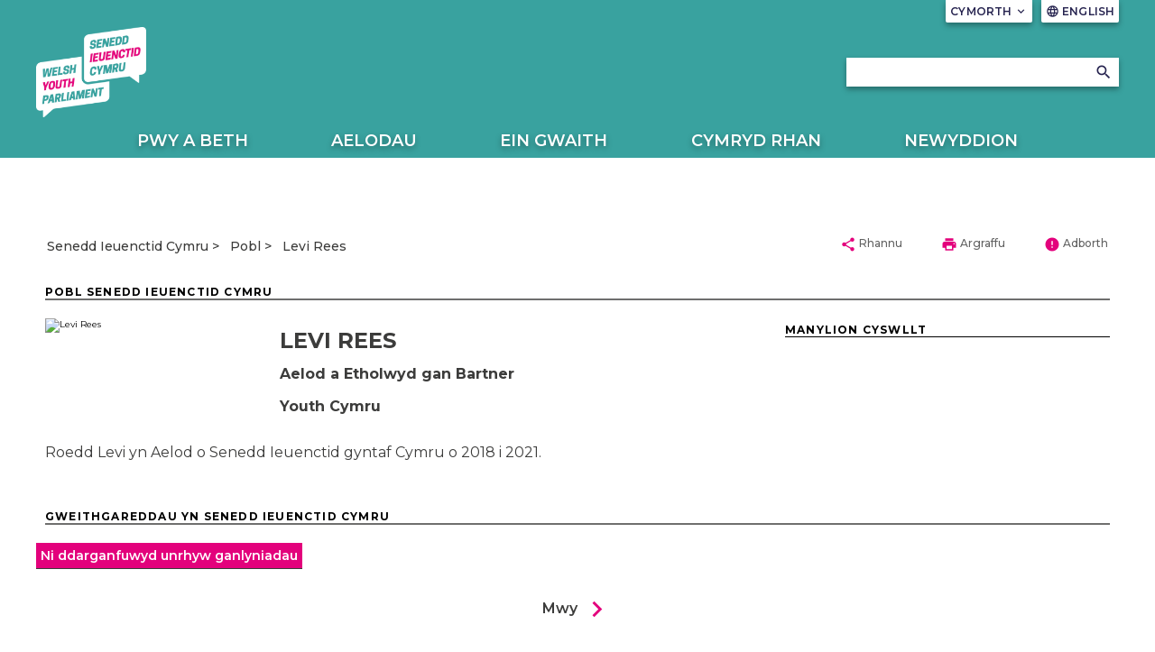

--- FILE ---
content_type: text/html; charset=utf-8
request_url: https://seneddieuenctid.senedd.cymru/pobl/Levi-Rees/
body_size: 10176
content:

<!doctype html>
<html lang="cy-GB" data-browser="Mozilla/5.0 (Macintosh; Intel Mac OS X 10_15_7) AppleWebKit/537.36 (KHTML, like Gecko) Chrome/131.0.0.0 Safari/537.36; ClaudeBot/1.0; &#x2B;claudebot@anthropic.com)">
<head>
    <title>Levi Rees</title>
    <meta charset="UTF-8" />
    <meta name="viewport" content="initial-scale=1.0, width=device-width">
    <meta name="description" content="The Welsh Parliament is the democratically elected body that represents the interests of Wales and its people. Commonly known as the Senedd, it makes laws for Wales, agrees Welsh taxes and holds the Welsh Government to account." />
    <meta name="robots" content="index, follow" />
    <meta name="culture" content="cy-GB" />
    <meta name="theme-color" content="#c9187e" />
    <meta name="twitter:card" content="summary_large_image" />
            <meta name="twitter:site" content="@SeneddCymru" />
    <meta property="og:title" content="Levi Rees" />
    <meta property="og:url" content="https://seneddieuenctid.senedd.cymru/pobl/levi-rees/" />
    <meta property="og:locale" content="cy-GB" />

    <link rel="stylesheet" href="https://fonts.googleapis.com/css?family=Montserrat:400,400i,500,600,600i,700,800&amp;display=swap">
    <link rel="stylesheet" href="https://fonts.googleapis.com/css?family=Material&#x2B;Icons">
    <link rel="stylesheet" type="text/css" media="all" href="/site/styles/main.css" />

    <link rel="icon" href="/media/0ejln0og/favicon.png" />

        <link rel="canonical" href="/pobl/levi-rees/" />


                <link rel="stylesheet" href="/media/ztkjxjd1/welsh-youth-parliament-v33.css" />

    <script defer src="/site/scripts/picturefill.min.js"></script>
    <script defer src="/site/scripts/ImageLoad.min.js"></script>


</head>

<body>
    <a class="skip-to-content" accesskey="S" href="#content">Skip to main content</a>



    <header role="banner">
                
            
<div class="header header--microsite container">
    <div class="header__microsite ">


        <div class="header__navigation-container header__navigation-container--microsite  ">



<div class="row header__site-controls-container">
    <div class="header__site-controls">
        <div class="site-controls__item site-controls__item--help">

            <a class="link link--semi-bold link--small link--uppercase link--white" id="siteControlsHelpButton" href="#">
                Cymorth
                <i class="material-icons material-icons--tiny material-icons-align-sub" aria-hidden="true">
                    keyboard_arrow_down
                </i>
            </a>

                <ul class="site-controls__help-menu" aria-expanded="false" aria-label="Help Menu">
                        <li class="help-menu__item">
                            <a class="link link--bold help-menu__item-title" href="/pwy-a-beth/">Pwy a beth</a>
                        </li>
                </ul>
        </div>

        <div class="site-controls__item site-controls__item">
            <a class="link link--semi-bold link--small link--language link--white" href="https://youthparliament.senedd.wales/people/levi-rees/" id="languageSwitchButton">
                <i class="material-icons material-icons--tiny material-icons-align-sub" aria-hidden="true">
                    language
                </i>
                English
            </a>
        </div>
    </div>
</div>

            <div class="micro-site-hamburger-button__container">
                <button class="hamburger hamburger--spring" type="button" aria-label="Navigation Button">
                    <span class="hamburger-box">
                        <span class="hamburger-inner hamburger-inner--white"></span>
                    </span>
                </button>

                <div class="hamburger__container micro-site-hamburger__container---micro-site micro-site-hamburger__container---no-main-header">
                    <div class="hamburger__nav">
                        
<nav role="navigation" class="site-navigation__hamburger" aria-label="Main Navigation" aria-live="assertive">
    <ul class="site-hamburger__inner row">
                        <li class="site-hamburger__category">

                                <h3 class="site-hamburger__category-title">
                                    <a class="site-hamburger__category-title-button" role="button" tabindex="0" aria-expanded="false">
                                        Pwy a Beth
                                        <i class=" material-icons button__icon button__icon--down" aria-hidden="true">chevron_right</i>
                                    </a>
                                </h3>
                                <div class="hamburger__category-menu" aria-expanded="false" style="height:0px;">
                                    <p class="hamburger-category-menu__title">
                                        <a class="hamburger-category-menu__title-link link" href="/pwy-a-beth/">
                                            About
                                            <i class="material-icons button__icon button__icon--no-margin" aria-hidden="true">chevron_right</i>
                                        </a>
                                    </p>

                                    <div class="hamburger-category-menu__sub-categories-wrapper">
                                            <div class="category-menu__column">
        <ul class="hamburger-category-menu__sub-categories">
                    <li class="hamburger-sub-categories__sub-category">
                                <h3 class="hamburger-sub-category__title">
                                    <a class="hamburger-menu__sub-category-title" href="/pwy-a-beth/ein-hanes/">
                                        Ein Hanes
                                    </a>
                                </h3>


                    </li>
                    <li class="hamburger-sub-categories__sub-category">
                                <h3 class="hamburger-sub-category__title">
                                    <a class="hamburger-menu__sub-category-title" href="/pwy-a-beth/ein-partneriaid/">
                                        Ein Partneriaid
                                    </a>
                                </h3>


                    </li>
                    <li class="hamburger-sub-categories__sub-category">
                                <h3 class="hamburger-sub-category__title">
                                    <a class="hamburger-menu__sub-category-title" href="/cysylltu/">
                                        Cysylltu
                                    </a>
                                </h3>


                    </li>
        </ul>
                                            </div>
                                    </div>

                                </div>

                        </li>
                        <li class="site-hamburger__category">

                                <h3 class="site-hamburger__category-title">
                                    <a class="site-hamburger__category-title-button" role="button" tabindex="0" aria-expanded="false">
                                        Aelodau
                                        <i class=" material-icons button__icon button__icon--down" aria-hidden="true">chevron_right</i>
                                    </a>
                                </h3>
                                <div class="hamburger__category-menu" aria-expanded="false" style="height:0px;">
                                    <p class="hamburger-category-menu__title">
                                        <a class="hamburger-category-menu__title-link link" href="/aelodau/">
                                            Aelodau
                                            <i class="material-icons button__icon button__icon--no-margin" aria-hidden="true">chevron_right</i>
                                        </a>
                                    </p>

                                    <div class="hamburger-category-menu__sub-categories-wrapper">
                                            <div class="category-menu__column">
        <ul class="hamburger-category-menu__sub-categories">
                    <li class="hamburger-sub-categories__sub-category">
                                <h3 class="hamburger-sub-category__title">
                                    <a class="hamburger-menu__sub-category-title" href="/aelodau/aelodau-blaenorol-senedd-ieuenctid-cymru/">
                                        Archif yr Aelodau
                                    </a>
                                </h3>


                    </li>
        </ul>
                                            </div>
                                    </div>

                                </div>

                        </li>
                        <li class="site-hamburger__category">

                                <a class="site-hamburger__category-title site-hamburger__category-title--main-link" href="/ein-gwaith/">Ein gwaith </a>

                        </li>
                        <li class="site-hamburger__category">

                                <h3 class="site-hamburger__category-title">
                                    <a class="site-hamburger__category-title-button" role="button" tabindex="0" aria-expanded="false">
                                        Cymryd Rhan
                                        <i class=" material-icons button__icon button__icon--down" aria-hidden="true">chevron_right</i>
                                    </a>
                                </h3>
                                <div class="hamburger__category-menu" aria-expanded="false" style="height:0px;">
                                    <p class="hamburger-category-menu__title">
                                        <a class="hamburger-category-menu__title-link link" href="/cymryd-rhan/">
                                            Cymryd Rhan
                                            <i class="material-icons button__icon button__icon--no-margin" aria-hidden="true">chevron_right</i>
                                        </a>
                                    </p>

                                    <div class="hamburger-category-menu__sub-categories-wrapper">
                                            <div class="category-menu__column">
        <ul class="hamburger-category-menu__sub-categories">
                    <li class="hamburger-sub-categories__sub-category">
                                <h3 class="hamburger-sub-category__title">
                                    <a class="hamburger-menu__sub-category-title" href="/cymryd-rhan/digwyddiadau/">
                                        Digwyddiadau
                                    </a>
                                </h3>


                    </li>
                    <li class="hamburger-sub-categories__sub-category">
                                <h3 class="hamburger-sub-category__title">
                                    <a class="hamburger-menu__sub-category-title" href="/adnoddau/">
                                        Adnoddau
                                    </a>
                                </h3>


                    </li>
                    <li class="hamburger-sub-categories__sub-category">
                                <h3 class="hamburger-sub-category__title">
                                    <a class="hamburger-menu__sub-category-title" href="/adnoddau-addysg-a-hyfforddiant/">
                                        Ar Gyfer Athrawon
                                    </a>
                                </h3>


                    </li>
        </ul>
                                            </div>
                                    </div>

                                </div>

                        </li>
                        <li class="site-hamburger__category">

                                <a class="site-hamburger__category-title site-hamburger__category-title--main-link" href="/newyddion/">Newyddion </a>

                        </li>

    </ul>

        <div class="hamburger__search-container">
            <div class="hamburger__search">
                

    <form class="site-search__form " action="/chwilio/" method="GET">
        <div class="site-search-input-container">
            <input accesskey="4" class="site-search__input-box " type="text" placeholder="" name="searchTerm" aria-label="Hamburger search bar">
        </div>
        <div class="site-search-button-container">
            <button class="button button--site-search " aria-label="Hamburger search">
                <i class="material-icons material-icons--align-middle" aria-hidden="true">
                    search
                </i>
            </button>
        </div>
    </form>

            </div>
        </div>
</nav>

;

                    </div>
                </div>
            </div>

            <div class="row">
                <div class="header__inner header__inner--microsite">

                            <a class="header__logo header__logo--desktop header__logo--microsite-hero-desktop" href="/" aria-label="/">
                                <img class="senedd-logo" alt="" src="/media/yydjhipb/wyp-logo.png" />
                            </a>
                            <a class="header__logo header__logo--mobile header__logo--microsite-hero-mobile" href="/" aria-label="/">
                                <img class="senedd-logo" alt="" src="/media/mbkldn45/wyp-logo_transparent.png" />
                            </a>

                    <div class="header__search header__search--microsite-hero">
                        

    <form class="site-search__form " action="/chwilio/" method="GET">
        <div class="site-search-input-container">
            <input accesskey="4" class="site-search__input-box " type="text" placeholder="" name="searchTerm" aria-label="Search bar">
        </div>
        <div class="site-search-button-container">
            <button class="button button--site-search " aria-label="Search">
                <i class="material-icons material-icons--align-middle" aria-hidden="true">
                    search
                </i>
            </button>
        </div>
    </form>

                    </div>

                </div>


                <div class="header__nav header__nav--full-width header__nav--align-left">
                    

<nav role="navigation" class="site-navigation site-navigation--hero-image  site-navigation--microsite container" aria-label="Microsite Navigation" aria-live="assertive">
    <ul class="site-navigation__inner row">
                <li class="site-navigation__category site-navigation__category--microsite">

                        <button class="site-navigation__category-title-button site-navigation__category-title site-navigation__category-title--white site-navigation__category-title--microsite" aria-expanded="false">Pwy a Beth</button>
                        <div class="category-menu category-menu--microsite">
                            <p class="category-menu__title">
                                <a class="category-menu__title link" href="/pwy-a-beth/">
                                    About
                                    <i class="material-icons button__icon button__icon--medium button__icon--no-margin" aria-hidden="true">
                                        chevron_right
                                    </i>
                                </a>
                            </p>

                            <div class="horizontal-rule horizontal-rule--no-margin"></div>

                            <div class="category-menu__column-container">
                                    <div class="category-menu__column">
        <ul class="category-menu__sub-categories">
                    <li class="sub-categories__sub-category">
                                <h3 class="sub-category__title sub-category__title--link">
                                    <a class="sub-category__title link" href="/pwy-a-beth/ein-hanes/">
                                        Ein Hanes
                                        <i class="material-icons button__icon button__icon--light-grey button__icon--small button__icon--no-margin" aria-hidden="true">
                                            chevron_right
                                        </i>
                                    </a>
                                </h3>

                        
                    </li>
                    <li class="sub-categories__sub-category">
                                <h3 class="sub-category__title sub-category__title--link">
                                    <a class="sub-category__title link" href="/pwy-a-beth/ein-partneriaid/">
                                        Ein Partneriaid
                                        <i class="material-icons button__icon button__icon--light-grey button__icon--small button__icon--no-margin" aria-hidden="true">
                                            chevron_right
                                        </i>
                                    </a>
                                </h3>

                        
                    </li>
                    <li class="sub-categories__sub-category">
                                <h3 class="sub-category__title sub-category__title--link">
                                    <a class="sub-category__title link" href="/cysylltu/">
                                        Cysylltu
                                        <i class="material-icons button__icon button__icon--light-grey button__icon--small button__icon--no-margin" aria-hidden="true">
                                            chevron_right
                                        </i>
                                    </a>
                                </h3>

                        
                    </li>
        </ul>
                                    </div>
                            </div>
                        </div>

                </li>
                <li class="site-navigation__category site-navigation__category--microsite">

                        <button class="site-navigation__category-title-button site-navigation__category-title site-navigation__category-title--white site-navigation__category-title--microsite" aria-expanded="false">Aelodau</button>
                        <div class="category-menu category-menu--microsite">
                            <p class="category-menu__title">
                                <a class="category-menu__title link" href="/aelodau/">
                                    Aelodau
                                    <i class="material-icons button__icon button__icon--medium button__icon--no-margin" aria-hidden="true">
                                        chevron_right
                                    </i>
                                </a>
                            </p>

                            <div class="horizontal-rule horizontal-rule--no-margin"></div>

                            <div class="category-menu__column-container">
                                    <div class="category-menu__column">
        <ul class="category-menu__sub-categories">
                    <li class="sub-categories__sub-category">
                                <h3 class="sub-category__title sub-category__title--link">
                                    <a class="sub-category__title link" href="/aelodau/aelodau-blaenorol-senedd-ieuenctid-cymru/">
                                        Archif yr Aelodau
                                        <i class="material-icons button__icon button__icon--light-grey button__icon--small button__icon--no-margin" aria-hidden="true">
                                            chevron_right
                                        </i>
                                    </a>
                                </h3>

                        
                    </li>
        </ul>
                                    </div>
                            </div>
                        </div>

                </li>
                <li class="site-navigation__category site-navigation__category--microsite">

                        <a class="site-navigation__category-title site-navigation__category-title--white site-navigation__category-title--microsite" href="/ein-gwaith/">Ein gwaith </a>

                </li>
                <li class="site-navigation__category site-navigation__category--microsite">

                        <button class="site-navigation__category-title-button site-navigation__category-title site-navigation__category-title--white site-navigation__category-title--microsite" aria-expanded="false">Cymryd Rhan</button>
                        <div class="category-menu category-menu--microsite">
                            <p class="category-menu__title">
                                <a class="category-menu__title link" href="/cymryd-rhan/">
                                    Cymryd Rhan
                                    <i class="material-icons button__icon button__icon--medium button__icon--no-margin" aria-hidden="true">
                                        chevron_right
                                    </i>
                                </a>
                            </p>

                            <div class="horizontal-rule horizontal-rule--no-margin"></div>

                            <div class="category-menu__column-container">
                                    <div class="category-menu__column">
        <ul class="category-menu__sub-categories">
                    <li class="sub-categories__sub-category">
                                <h3 class="sub-category__title sub-category__title--link">
                                    <a class="sub-category__title link" href="/cymryd-rhan/digwyddiadau/">
                                        Digwyddiadau
                                        <i class="material-icons button__icon button__icon--light-grey button__icon--small button__icon--no-margin" aria-hidden="true">
                                            chevron_right
                                        </i>
                                    </a>
                                </h3>

                        
                    </li>
                    <li class="sub-categories__sub-category">
                                <h3 class="sub-category__title sub-category__title--link">
                                    <a class="sub-category__title link" href="/adnoddau/">
                                        Adnoddau
                                        <i class="material-icons button__icon button__icon--light-grey button__icon--small button__icon--no-margin" aria-hidden="true">
                                            chevron_right
                                        </i>
                                    </a>
                                </h3>

                        
                    </li>
                    <li class="sub-categories__sub-category">
                                <h3 class="sub-category__title sub-category__title--link">
                                    <a class="sub-category__title link" href="/adnoddau-addysg-a-hyfforddiant/">
                                        Ar Gyfer Athrawon
                                        <i class="material-icons button__icon button__icon--light-grey button__icon--small button__icon--no-margin" aria-hidden="true">
                                            chevron_right
                                        </i>
                                    </a>
                                </h3>

                        
                    </li>
        </ul>
                                    </div>
                            </div>
                        </div>

                </li>
                <li class="site-navigation__category site-navigation__category--microsite">

                        <a class="site-navigation__category-title site-navigation__category-title--white site-navigation__category-title--microsite" href="/newyddion/">Newyddion </a>

                </li>
    </ul>

</nav>


                </div>
            </div>
        </div>

    </div>
</div>

 
                    <div class="header header--subHeader container ">
                        <div class="header__row header__row--subHeader row ">
                            

    <nav class="site-breadcrumbs" aria-label="Breadcrumb">
        <ol class="site-breadcrumbs__inner">
                    <li class="breadcrumb">
                        <a class="link link--middle link--after-arrow" href="/">Senedd Ieuenctid Cymru</a>
                    </li>
                    <li class="breadcrumb">
                        <a class="link link--middle link--after-arrow" href="/pobl/">Pobl</a>
                    </li>
                    <li class="breadcrumb">
                        <a class="link link--middle" href="/pobl/levi-rees/" aria-current="page">Levi Rees</a>

                    </li>
        </ol>
    </nav>


                                


<div class="site-utility-buttons" aria-label="Breadcrumb">
    <ul class="site-utility-button__list">
        <li class="utility-button-outer share-button-container">
            <a class="link link--middle link--light-grey link__text--small" tabindex="0" id="shareButton" data-culture="cy-GB" aria-expanded="false" role="button">
                <i class="material-icons material-icons--align-middle material-icons--pink material-icons--small" aria-hidden="true">
                    share
                </i>
                Rhannu
            </a>
	        <ul class="site-utility-button__options" aria-labelledby="shareButton">
		        <div class="umb-block-list">

<li class="site-utility-button__option">
		<a class="site-utility-button__link" id="copyButton" title="Copi URL i&#x27;r clipfwrdd" href="#" role="button">
			<img data-src="/media/31fbb1it/share_clipboard.jpg" class="icon icon--regular icon--align-middle" alt="Eicon copi URL i&#x27;r clipfwrdd" aria-hidden="true"/>
		</a>
</li>

<li class="site-utility-button__option">
		<a class="site-utility-button__link" id="facebookButton" title="Rhannu ar Facebook" href="https://www.facebook.com/sharer/sharer.php?u=https://seneddieuenctid.senedd.cymru/pobl/levi-rees/" target="_blank" >
			<img data-src="/media/sdeh5vba/share_facebook.jpg" class="icon icon--regular icon--align-middle" alt="Eicon rhannu ar Facebook" aria-hidden="true"/>
		</a>
</li>

<li class="site-utility-button__option">
		<a class="site-utility-button__link" id="twitterButton" title="Rhannu ar Twitter" href="https://twitter.com/intent/tweet?text=Levi%20Rees&amp;via=SeneddCymru&amp;url=https://seneddieuenctid.senedd.cymru/pobl/levi-rees/" target="_blank" >
			<img data-src="/media/5y3bjodn/share_x.png" class="icon icon--regular icon--align-middle" alt="Eicon rhannu ar Twitter" aria-hidden="true"/>
		</a>
</li>

<li class="site-utility-button__option">
		<a class="site-utility-button__link" id="emailButton" title="Rhannu drwy e-bost" href="mailto:?Subject=Rhannwyd%20o%20Senedd%20Cymru%20-%20Levi%20Rees&amp;body=https://seneddieuenctid.senedd.cymru/pobl/levi-rees/" target="_blank" >
			<img data-src="/media/wjdfi3g3/share_mail.jpg" class="icon icon--regular icon--align-middle" alt="Eicon rhannu drwy e-bost" aria-hidden="true"/>
		</a>
</li>
</div>

	        </ul>
            <div class="site-utility-button__copy-confirm-banner" id="copyConfirmBanner" aria-hidden="true">
                <div class="site-utility-button__copy-confirm-text">
                    Copied to Clipboard
                </div>
            </div>
        </li>

        <li class="utility-button-outer print-button-container">
            <a class="link link--middle link--light-grey link__text--small print-button" tabindex="0">
                <i class="material-icons material-icons--align-middle material-icons--pink material-icons--small" aria-hidden="true">
                    print
                </i>
                Argraffu
            </a>
        </li>

        <li class="utility-button-outer feedback-button-container">
            <a class="link link--middle link--light-grey link__text--small" href="/cysylltu/">
                <i class="material-icons material-icons--align-middle material-icons--pink material-icons--small" aria-hidden="true">
                    error
                </i>
                Adborth
            </a>
        </li>
    </ul>
</div>


                        </div>
                    </div>
    </header>

    <main role="main" id="content">
        <div class="master-grid">

    <div class="container">

        <div class="row content-page__container member-of-senedd-details__container">
            <h2 class="section-heading section-heading--small">Pobl Senedd Ieuenctid Cymru</h2>

            <!--Left column-->
            <div class="person-details-page__left-col person-details-details-container">

                    

<div class="row person-details-details-row">

    <div class="person-details-details-row__profile-image">
        <img class="person-details-profile-image" loading="lazy" data-src="https://business.senedd.wales/UserData/9/9/1/Info00008199/bigpic.jpg" alt="Levi Rees" />
    </div>

    <div class="person-details-details-row__basic-info">
        <div>
            <h1 class="person-details-basic-info person-details-basic-info--name">Levi Rees</h1>

            <p class="person-details-basic-info person-details-basic-info--party-name"></p>

            <p class="person-details-basic-info person-details-basic-info--party-group-name"></p>

                <p class="person-details-basic-info person-details-basic-info--region">Aelod a Etholwyd gan Bartner</p>

            <p class="person-details-basic-info person-details-basic-info--title">Youth Cymru</p>
        </div>
    </div>

</div>

                    <div class="person-details-details-container__key-info body-text">
                        <p>Roedd Levi yn Aelod o Senedd Ieuenctid gyntaf Cymru o 2018 i 2021.</p>
                    </div>



            </div>

            <!-- Right column -->
            <div class="person-details-page__right-col">

                    



    <div class="side-bar__container">
        <h2 class="side-bar__title">Manylion Cyswllt</h2>

        <div class="person-details-details-row__contact-details">

        </div>
    </div>




            </div>

            <div class="row person-details-details-row">
                <h2 class="section-heading section-heading--small">Gweithgareddau yn Senedd Ieuenctid Cymru</h2>


                

<form class="search-form" method="post" enctype="multipart/form-data" novalidate id="searchForm" data-search-on-load="False" data-enable-facets="False" data-request-culture="cy-GB">
    <input type="hidden" data-alias="id" data-val="true" data-val-required="The Id field is required." id="Id" name="Id" value="1021" />
    <input type="hidden" data-alias="page" data-val="true" data-val-required="The Page field is required." id="Page" name="Page" value="1" />
    <input type="hidden" data-alias="culture" id="Culture" name="Culture" value="cy-GB" />
    <div class="hidden">
        <div>

<label class="form-label" for="FormFields_0__Value">memberId</label>
<input type="text" class="form-control" placeholder="" data-alias="memberId" value="8199" id="FormFields_0__Value" name="FormFields[0].Value" />
<input type="hidden" data-val="true" data-val-required="The Id field is required." id="FormFields_0__Id" name="FormFields[0].Id" value="1170" /><input type='hidden' name='FormFields.Index' value='0' /></div>
    </div>
    
    <div class="results__container results__container--MemberOfSeneddPlenary" id="searchResults">
    </div>
<input name="__RequestVerificationToken" type="hidden" value="CfDJ8HWNlYY2ij9Ak4_L8CTCZTPETCfc-OJKMBzaqGvQvcRhZfo6k562fFJa2pJK_VTpDIXl7AIZwf_W1Q0-zMokzM3SpQCt6L_jZQayhHDddajCLYrudRX_ZcfdLwKxnDR8sE5Tuci_2kei_XBHq8-W-f8" /><input name="ufprt" type="hidden" value="[base64]" /></form>

<script type="text/javascript" src="/_content/Method4.AzureSearch.Assets/search.bundle.fafd831540cf29d9966d.js"></script>

                <div class="link-show-more-container">
                    <a class="link-out__link" href="/chwilio/?category=Tabled%20Business&people=Levi Rees">
                        <span class="link-out__text">Mwy</span>
                        <i class="material-icons button__icon button__icon--pink button__icon--medium" aria-hidden="true">chevron_right</i>
                    </a>
                </div>
            </div>

                <div class="row person-details-details-row ">
                    <h2 class="section-heading section-heading--small">RHAGOR O WYBODAETH A DIGWYDDIADAU YN Y CALENDR</h2>


                    



<div class="person-detailed-info-widget-container">
    <div class="person-detailed-info-widget card-folded-border">
        <h2 class="person-detailed-info-widget__title">Gwybodaeth fanwl: Levi Rees</h2>

        <div class="person-detailed-info-widget__inner">
            <ul class="detailed-info-options">
        <li class="detailed-info-options__option detailed-info-options__option--active" contentId="biographyContent">
            <a class="link link--bold link--icon-right" title=" Bywgraffiad" aria-label=" Bywgraffiad" href="javascript:;">
                <p class="link__text">
                    Bywgraffiad
                </p>
                <i class="material-icons link__icon" aria-hidden="true">
                    chevron_right
                </i>
            </a>
        </li>
        <li class="detailed-info-options__option " contentId="termsOfOfficeContent">
            <a class="link link--bold link--icon-right" title=" Tymhorau yn y swydd" aria-label=" Tymhorau yn y swydd" href="javascript:;">
                <p class="link__text">
                    Tymhorau yn y swydd
                </p>
                <i class="material-icons link__icon" aria-hidden="true">
                    chevron_right
                </i>
            </a>
        </li>
            </ul>
            <div class="detailed-info-content">
        <h3 class="detailed-info-content__print-preview-title">Bywgraffiad</h3>
        <div class="body-text detailed-info-content__item detailed-info-content__item" id="biographyContent">
            
		<div class="mgWordPara">

<div class=WordSection1>

<p class=MsoNormal ><span lang=CY >Roedd Levi yn Aelod o Senedd Ieuenctid gyntaf Cymru o 2018 i 2021.</span></p>

<p class=MsoNormal ><span lang=CY >Dyma ei ddatganiad pan oedd yn ymgeisydd yn yr etholiad ar gyfer Senedd
Ieuenctid gyntaf Cymru:</span></p>

<p class=MsoNormal><span lang=CY >Fy mhrif
ystyriaethau:</span></p>

<ul  type=disc>
 <li class=MsoNormal ><span lang=CY >Plant sy'n
     derbyn gofal gan awdurdod lleol i gael dweud eu dweud</span></li>
 <li class=MsoNormal ><span lang=CY >Awdurdodau
     lleol sy’n gweithredu amddifadu o ryddid o dan Ddeddf Gwasanaethau
     Cymdeithasol a Llesiant 2014; dylid hysbysu pobl ifanc o’r p</span><span lang=CY >&#373;</span><span lang=CY >er sylfaenol hwn sydd gan awdurdodau
     lleol.</span></li>
 <li class=MsoNormal ><span lang=CY >Gorchmynion
     gofal; a ddylai’r meini prawf/trothwy ar gyfer eu gwneud fod yn fwy llym.</span></li>
</ul>

<p class=MsoNormal ><span lang=CY >Dyma'r tri maes yr wyf wedi'u dewis oherwydd mae ganddynt neges bersonol
nid yn unig i bobl ifanc ledled Cymru ond maent yn berthnasol i fi hefyd.</span></p>

<p class=MsoNormal ><span lang=CY >Fel rhywun sydd wedi derbyn gofal ac sydd wedi bod drwy'r system ofal,
credaf fod yr addewidion hyn yn bwysig. Fel plentyn sydd wedi derbyn gofal gan
awdurdod lleol, hoffwn rannu fy mhrofiadau.</span></p>

<p class=MsoNormal ><span lang=CY >Hefyd, hoffwn siarad ar ran pobl ifanc oherwydd nid ydym wedi cael cyfle i
siarad a faterion o'r fath ar y lefel hon hyd yma.</span></p>

</div>

</div>
		
        </div>
                    <h3 class="detailed-info-content__print-preview-title">Tymhorau yn y swydd</h3>
                    <div class="body-text detailed-info-content__item detailed-info-content__item--hidden" id="termsOfOfficeContent">
                        <ol>
                                <li>
                                    05/12/2018
                                    - 
                                    05/03/2021
                                </li>
                        </ol>
                    </div>
            </div>
        </div>
    </div>
</div>



<script defer src="/site/scripts/PersonProfilePage.min.js"></script>

                    

<div class="personal-calendar-widget-container ">
    <div class="personal-calendar card-folded-border" data-locale="cy-GB" data-person-id="8199">
        <h2 class="personal-calendar__title">Digwyddiadau calendr: Levi Rees</h2>
        <div class="personal-calendar__inner">
            <div class="personal-calendar__events-container">
                <ul class="calendar__events-list">
                </ul>
            </div>
        </div>
        

<div class="senedd-loader senedd-loader--absolute-center" id="personal-calendar-loader">
    <div></div>
    <div></div>
    <div></div>
    <div></div>
</div>
    </div>
</div>
<script src="/site/scripts/PersonalCalendar.min.js"></script>
                </div>


        </div>
    </div>
        </div> 
    </main>

    <footer role="contentinfo">
            
<div class="footer container">
    <div class="footer__row row">

        <div class="footer__column footer__column--left">
            <div class="links-container">

                <div class="links-container__link-block">
                    <h2 class="footer-title footer-title--down-arrow">Cysylltu</h2>
                    <ul class="link-list">
                        <li class="link-list__item">
                            <a class="link link--white link--regular" href="tel:03002006565">0300 200 6565</a>
                        </li>
                        <li class="link-list__item">
                            <a class="link link--white link--regular" href="mailto:helo@seneddieuenctid.cymru">helo@seneddieuenctid.cymru</a>
                        </li>
                    </ul>
                </div>

                        <div class="links-container__link-block">
	<h2 class="footer-title footer-title--down-arrow">Sefydliad</h2>

		<ul class="link-list">
				<li class="link-list__item">
					<a class="link link--white link--regular" href="/pwy-a-beth/">Pwy a beth</a>
				</li>
				<li class="link-list__item">
					<a class="link link--white link--regular" href="/aelodau/">Aelodau</a>
				</li>
				<li class="link-list__item">
					<a class="link link--white link--regular" href="/cymryd-rhan/">Cymryd Rhan</a>
				</li>
				<li class="link-list__item">
					<a class="link link--white link--regular" href="/pwy-a-beth/ein-partneriaid/">Ein Partneriaid</a>
				</li>
				<li class="link-list__item">
					<a class="link link--white link--regular" href="/newyddion/">Newyddion</a>
				</li>
		</ul>
</div>

                        <div class="links-container__link-block">
	<h2 class="footer-title footer-title--down-arrow">Adnoddau</h2>

		<ul class="link-list">
				<li class="link-list__item">
					<a class="link link--white link--regular" href="/adnoddau/">Adnoddau</a>
				</li>
				<li class="link-list__item">
					<a class="link link--white link--regular" href="/adnoddau-addysg-a-hyfforddiant/">Adnoddau Addysg a Hyfforddiant</a>
				</li>
				<li class="link-list__item">
					<a class="link link--white link--regular" href="/media/z4idlc3o/election-rules-welsh.pdf">Rheolau Etholiad Senedd Ieuenctid Cymru</a>
				</li>
		</ul>
</div>

                        <div class="links-container__link-block">
	<h2 class="footer-title footer-title--down-arrow">Cyfreithiol</h2>

		<ul class="link-list">
				<li class="link-list__item">
					<a class="link link--white link--regular" href="/polisi-preifatrwydd/">Polisi Preifatrwydd</a>
				</li>
				<li class="link-list__item">
					<a class="link link--white link--regular" href="/media/uebldjo2/wypm-privacy-notice-w-branded.pdf">Polisi Preifatrwydd Aelodau</a>
				</li>
				<li class="link-list__item">
					<a class="link link--white link--regular" href="/polisi-preifatrwydd/hysbysiad-preifatrwydd-cofrestru-pleidleiswyr/">Hysbysiad Preifatrwydd Cofrestru Pleidleisiwyr</a>
				</li>
				<li class="link-list__item">
					<a class="link link--white link--regular" href="/polisi-preifatrwydd/hysbysiad-preifatrwydd-enwebiadau-ymgeisydd/">Candidate Nomination Privacy Notice</a>
				</li>
		</ul>
</div>


            </div>
        </div>

        <div class="footer__column footer__column--right">
            <div class="social-links-container">

                <h2 class="footer-title">Cysylltu &#xE2; ni</h2>

                    <div class="icon-list">
        <a class="link link--icon social-link" href="https://www.facebook.com/SeneddIeuenctidCymru" aria-label="Facebook">
            <div class="social-link__container">
                <img class="icon icon--regular icon--align-middle" loading="lazy" src="/media/tbjpphou/f_logo_rgb-white_144.png" alt="Facebook" />
            </div>
        </a>

        <a class="link link--icon social-link" href="https://twitter.com/SeneddIeuenctid" aria-label="Twitter">
            <div class="social-link__container">
                <img class="icon icon--regular icon--align-middle" loading="lazy" src="/media/pe0hzwkn/x-logo.png" alt="Twitter" />
            </div>
        </a>

        <a class="link link--icon social-link" href="https://www.instagram.com/seneddieuenctidcymru" aria-label="Instagram">
            <div class="social-link__container">
                <img class="icon icon--regular icon--align-middle" loading="lazy" src="/media/vifp1dfy/glyph-logo_may2016_white.png" alt="Instagram" />
            </div>
        </a>

        <a class="link link--icon social-link" href="https://www.youtube.com/channel/UCLUW-q41fIa-8lyttf4z_yQ" aria-label="YouTube">
            <div class="social-link__container">
                <img class="icon icon--regular icon--align-middle" loading="lazy" src="/media/dvlcak1d/youtube_social_circle_red_edited.png" alt="YouTube" />
            </div>
        </a>

                    </div>
            </div>

            <div class="buttons-container">

                        <a class="button footer__button" href="/newyddion/">
                            <div class="button__inner">
                                <p class="button__text button__text--footer">
                                    Darllen y newyddion diweddaraf
                                </p>
                                <i class="material-icons button__icon" aria-hidden="true">
                                    chevron_right
                                </i>
                            </div>
                        </a>

            </div>

        </div>

    </div>
</div>

<div class="footer footer--white container">
    <div class="footer__row footer__row--padding-top-mobile row">
        <ul class="site-link-list">
                <li class="site-link-list__item">
                    <a class="link link--light-grey link--small" href="/">Hawlfraint Senedd Ieuenctid Cymru 2026</a>
                </li>
        </ul>
    </div>
</div>

;
    </footer>



    <script src="/site/scripts/UtilityButtons.min.js"></script>
    <script src="/site/scripts/MySeneddActivities.min.js"></script>
    <script defer src="/site/scripts/MainNavigation.min.js"></script>
    <script defer src="/site/scripts/Hamburger.min.js"></script>
    <script defer src="/site/scripts/Footer.min.js"></script>
    <script defer src="/site/scripts/ObjectFitImages.min.js"></script>
    <script type="text/javascript" src="https://cc.cdn.civiccomputing.com/9/cookieControl-9.x.min.js"></script>
    <script src="https://www.googletagmanager.com/gtag/js?id=UA-11914414-5"></script>
    <script src="/site/scripts/CookieMessage.min.js"></script>
</body>
</html>


--- FILE ---
content_type: text/html; charset=utf-8
request_url: https://seneddieuenctid.senedd.cymru/Umbraco/AzureSearch/Search/Search
body_size: 236
content:

    <div class="results__heading results__heading--All">
        <h3 class="results__heading-tab results__heading-tab--light">Ni ddarganfuwyd unrhyw ganlyniadau</h3>
    </div>


--- FILE ---
content_type: text/javascript
request_url: https://seneddieuenctid.senedd.cymru/_content/Method4.AzureSearch.Assets/search.bundle.fafd831540cf29d9966d.js
body_size: 246042
content:
/*
 * ATTENTION: An "eval-source-map" devtool has been used.
 * This devtool is neither made for production nor for readable output files.
 * It uses "eval()" calls to create a separate source file with attached SourceMaps in the browser devtools.
 * If you are trying to read the output file, select a different devtool (https://webpack.js.org/configuration/devtool/)
 * or disable the default devtool with "devtool: false".
 * If you are looking for production-ready output files, see mode: "production" (https://webpack.js.org/configuration/mode/).
 */
/******/ (() => { // webpackBootstrap
/******/ 	var __webpack_modules__ = ({

/***/ "./node_modules/@microsoft/signalr/dist/esm/AbortController.js":
/*!*********************************************************************!*\
  !*** ./node_modules/@microsoft/signalr/dist/esm/AbortController.js ***!
  \*********************************************************************/
/***/ ((__unused_webpack_module, __webpack_exports__, __webpack_require__) => {

"use strict";
eval("__webpack_require__.r(__webpack_exports__);\n/* harmony export */ __webpack_require__.d(__webpack_exports__, {\n/* harmony export */   \"AbortController\": () => (/* binding */ AbortController)\n/* harmony export */ });\n// Licensed to the .NET Foundation under one or more agreements.\r\n// The .NET Foundation licenses this file to you under the MIT license.\r\n// Rough polyfill of https://developer.mozilla.org/en-US/docs/Web/API/AbortController\r\n// We don't actually ever use the API being polyfilled, we always use the polyfill because\r\n// it's a very new API right now.\r\n// Not exported from index.\r\n/** @private */\r\nclass AbortController {\r\n    constructor() {\r\n        this._isAborted = false;\r\n        this.onabort = null;\r\n    }\r\n    abort() {\r\n        if (!this._isAborted) {\r\n            this._isAborted = true;\r\n            if (this.onabort) {\r\n                this.onabort();\r\n            }\r\n        }\r\n    }\r\n    get signal() {\r\n        return this;\r\n    }\r\n    get aborted() {\r\n        return this._isAborted;\r\n    }\r\n}\r\n//# sourceMappingURL=AbortController.js.map//# sourceURL=[module]\n//# sourceMappingURL=[data-uri]\n//# sourceURL=webpack-internal:///./node_modules/@microsoft/signalr/dist/esm/AbortController.js\n");

/***/ }),

/***/ "./node_modules/@microsoft/signalr/dist/esm/AccessTokenHttpClient.js":
/*!***************************************************************************!*\
  !*** ./node_modules/@microsoft/signalr/dist/esm/AccessTokenHttpClient.js ***!
  \***************************************************************************/
/***/ ((__unused_webpack_module, __webpack_exports__, __webpack_require__) => {

"use strict";
eval("__webpack_require__.r(__webpack_exports__);\n/* harmony export */ __webpack_require__.d(__webpack_exports__, {\n/* harmony export */   \"AccessTokenHttpClient\": () => (/* binding */ AccessTokenHttpClient)\n/* harmony export */ });\n/* harmony import */ var _HeaderNames__WEBPACK_IMPORTED_MODULE_1__ = __webpack_require__(/*! ./HeaderNames */ \"./node_modules/@microsoft/signalr/dist/esm/HeaderNames.js\");\n/* harmony import */ var _HttpClient__WEBPACK_IMPORTED_MODULE_0__ = __webpack_require__(/*! ./HttpClient */ \"./node_modules/@microsoft/signalr/dist/esm/HttpClient.js\");\n// Licensed to the .NET Foundation under one or more agreements.\r\n// The .NET Foundation licenses this file to you under the MIT license.\r\n\r\n\r\n/** @private */\r\nclass AccessTokenHttpClient extends _HttpClient__WEBPACK_IMPORTED_MODULE_0__.HttpClient {\r\n    constructor(innerClient, accessTokenFactory) {\r\n        super();\r\n        this._innerClient = innerClient;\r\n        this._accessTokenFactory = accessTokenFactory;\r\n    }\r\n    async send(request) {\r\n        let allowRetry = true;\r\n        if (this._accessTokenFactory && (!this._accessToken || (request.url && request.url.indexOf(\"/negotiate?\") > 0))) {\r\n            // don't retry if the request is a negotiate or if we just got a potentially new token from the access token factory\r\n            allowRetry = false;\r\n            this._accessToken = await this._accessTokenFactory();\r\n        }\r\n        this._setAuthorizationHeader(request);\r\n        const response = await this._innerClient.send(request);\r\n        if (allowRetry && response.statusCode === 401 && this._accessTokenFactory) {\r\n            this._accessToken = await this._accessTokenFactory();\r\n            this._setAuthorizationHeader(request);\r\n            return await this._innerClient.send(request);\r\n        }\r\n        return response;\r\n    }\r\n    _setAuthorizationHeader(request) {\r\n        if (!request.headers) {\r\n            request.headers = {};\r\n        }\r\n        if (this._accessToken) {\r\n            request.headers[_HeaderNames__WEBPACK_IMPORTED_MODULE_1__.HeaderNames.Authorization] = `Bearer ${this._accessToken}`;\r\n        }\r\n        // don't remove the header if there isn't an access token factory, the user manually added the header in this case\r\n        else if (this._accessTokenFactory) {\r\n            if (request.headers[_HeaderNames__WEBPACK_IMPORTED_MODULE_1__.HeaderNames.Authorization]) {\r\n                delete request.headers[_HeaderNames__WEBPACK_IMPORTED_MODULE_1__.HeaderNames.Authorization];\r\n            }\r\n        }\r\n    }\r\n    getCookieString(url) {\r\n        return this._innerClient.getCookieString(url);\r\n    }\r\n}\r\n//# sourceMappingURL=AccessTokenHttpClient.js.map//# sourceURL=[module]\n//# sourceMappingURL=[data-uri]\n//# sourceURL=webpack-internal:///./node_modules/@microsoft/signalr/dist/esm/AccessTokenHttpClient.js\n");

/***/ }),

/***/ "./node_modules/@microsoft/signalr/dist/esm/DefaultHttpClient.js":
/*!***********************************************************************!*\
  !*** ./node_modules/@microsoft/signalr/dist/esm/DefaultHttpClient.js ***!
  \***********************************************************************/
/***/ ((__unused_webpack_module, __webpack_exports__, __webpack_require__) => {

"use strict";
eval("__webpack_require__.r(__webpack_exports__);\n/* harmony export */ __webpack_require__.d(__webpack_exports__, {\n/* harmony export */   \"DefaultHttpClient\": () => (/* binding */ DefaultHttpClient)\n/* harmony export */ });\n/* harmony import */ var _Errors__WEBPACK_IMPORTED_MODULE_4__ = __webpack_require__(/*! ./Errors */ \"./node_modules/@microsoft/signalr/dist/esm/Errors.js\");\n/* harmony import */ var _FetchHttpClient__WEBPACK_IMPORTED_MODULE_2__ = __webpack_require__(/*! ./FetchHttpClient */ \"./node_modules/@microsoft/signalr/dist/esm/FetchHttpClient.js\");\n/* harmony import */ var _HttpClient__WEBPACK_IMPORTED_MODULE_0__ = __webpack_require__(/*! ./HttpClient */ \"./node_modules/@microsoft/signalr/dist/esm/HttpClient.js\");\n/* harmony import */ var _Utils__WEBPACK_IMPORTED_MODULE_1__ = __webpack_require__(/*! ./Utils */ \"./node_modules/@microsoft/signalr/dist/esm/Utils.js\");\n/* harmony import */ var _XhrHttpClient__WEBPACK_IMPORTED_MODULE_3__ = __webpack_require__(/*! ./XhrHttpClient */ \"./node_modules/@microsoft/signalr/dist/esm/XhrHttpClient.js\");\n// Licensed to the .NET Foundation under one or more agreements.\r\n// The .NET Foundation licenses this file to you under the MIT license.\r\n\r\n\r\n\r\n\r\n\r\n/** Default implementation of {@link @microsoft/signalr.HttpClient}. */\r\nclass DefaultHttpClient extends _HttpClient__WEBPACK_IMPORTED_MODULE_0__.HttpClient {\r\n    /** Creates a new instance of the {@link @microsoft/signalr.DefaultHttpClient}, using the provided {@link @microsoft/signalr.ILogger} to log messages. */\r\n    constructor(logger) {\r\n        super();\r\n        if (typeof fetch !== \"undefined\" || _Utils__WEBPACK_IMPORTED_MODULE_1__.Platform.isNode) {\r\n            this._httpClient = new _FetchHttpClient__WEBPACK_IMPORTED_MODULE_2__.FetchHttpClient(logger);\r\n        }\r\n        else if (typeof XMLHttpRequest !== \"undefined\") {\r\n            this._httpClient = new _XhrHttpClient__WEBPACK_IMPORTED_MODULE_3__.XhrHttpClient(logger);\r\n        }\r\n        else {\r\n            throw new Error(\"No usable HttpClient found.\");\r\n        }\r\n    }\r\n    /** @inheritDoc */\r\n    send(request) {\r\n        // Check that abort was not signaled before calling send\r\n        if (request.abortSignal && request.abortSignal.aborted) {\r\n            return Promise.reject(new _Errors__WEBPACK_IMPORTED_MODULE_4__.AbortError());\r\n        }\r\n        if (!request.method) {\r\n            return Promise.reject(new Error(\"No method defined.\"));\r\n        }\r\n        if (!request.url) {\r\n            return Promise.reject(new Error(\"No url defined.\"));\r\n        }\r\n        return this._httpClient.send(request);\r\n    }\r\n    getCookieString(url) {\r\n        return this._httpClient.getCookieString(url);\r\n    }\r\n}\r\n//# sourceMappingURL=DefaultHttpClient.js.map//# sourceURL=[module]\n//# sourceMappingURL=[data-uri]\n//# sourceURL=webpack-internal:///./node_modules/@microsoft/signalr/dist/esm/DefaultHttpClient.js\n");

/***/ }),

/***/ "./node_modules/@microsoft/signalr/dist/esm/DefaultReconnectPolicy.js":
/*!****************************************************************************!*\
  !*** ./node_modules/@microsoft/signalr/dist/esm/DefaultReconnectPolicy.js ***!
  \****************************************************************************/
/***/ ((__unused_webpack_module, __webpack_exports__, __webpack_require__) => {

"use strict";
eval("__webpack_require__.r(__webpack_exports__);\n/* harmony export */ __webpack_require__.d(__webpack_exports__, {\n/* harmony export */   \"DefaultReconnectPolicy\": () => (/* binding */ DefaultReconnectPolicy)\n/* harmony export */ });\n// Licensed to the .NET Foundation under one or more agreements.\r\n// The .NET Foundation licenses this file to you under the MIT license.\r\n// 0, 2, 10, 30 second delays before reconnect attempts.\r\nconst DEFAULT_RETRY_DELAYS_IN_MILLISECONDS = [0, 2000, 10000, 30000, null];\r\n/** @private */\r\nclass DefaultReconnectPolicy {\r\n    constructor(retryDelays) {\r\n        this._retryDelays = retryDelays !== undefined ? [...retryDelays, null] : DEFAULT_RETRY_DELAYS_IN_MILLISECONDS;\r\n    }\r\n    nextRetryDelayInMilliseconds(retryContext) {\r\n        return this._retryDelays[retryContext.previousRetryCount];\r\n    }\r\n}\r\n//# sourceMappingURL=DefaultReconnectPolicy.js.map//# sourceURL=[module]\n//# sourceMappingURL=[data-uri]\n//# sourceURL=webpack-internal:///./node_modules/@microsoft/signalr/dist/esm/DefaultReconnectPolicy.js\n");

/***/ }),

/***/ "./node_modules/@microsoft/signalr/dist/esm/Errors.js":
/*!************************************************************!*\
  !*** ./node_modules/@microsoft/signalr/dist/esm/Errors.js ***!
  \************************************************************/
/***/ ((__unused_webpack_module, __webpack_exports__, __webpack_require__) => {

"use strict";
eval("__webpack_require__.r(__webpack_exports__);\n/* harmony export */ __webpack_require__.d(__webpack_exports__, {\n/* harmony export */   \"HttpError\": () => (/* binding */ HttpError),\n/* harmony export */   \"TimeoutError\": () => (/* binding */ TimeoutError),\n/* harmony export */   \"AbortError\": () => (/* binding */ AbortError),\n/* harmony export */   \"UnsupportedTransportError\": () => (/* binding */ UnsupportedTransportError),\n/* harmony export */   \"DisabledTransportError\": () => (/* binding */ DisabledTransportError),\n/* harmony export */   \"FailedToStartTransportError\": () => (/* binding */ FailedToStartTransportError),\n/* harmony export */   \"FailedToNegotiateWithServerError\": () => (/* binding */ FailedToNegotiateWithServerError),\n/* harmony export */   \"AggregateErrors\": () => (/* binding */ AggregateErrors)\n/* harmony export */ });\n// Licensed to the .NET Foundation under one or more agreements.\r\n// The .NET Foundation licenses this file to you under the MIT license.\r\n/** Error thrown when an HTTP request fails. */\r\nclass HttpError extends Error {\r\n    /** Constructs a new instance of {@link @microsoft/signalr.HttpError}.\r\n     *\r\n     * @param {string} errorMessage A descriptive error message.\r\n     * @param {number} statusCode The HTTP status code represented by this error.\r\n     */\r\n    constructor(errorMessage, statusCode) {\r\n        const trueProto = new.target.prototype;\r\n        super(`${errorMessage}: Status code '${statusCode}'`);\r\n        this.statusCode = statusCode;\r\n        // Workaround issue in Typescript compiler\r\n        // https://github.com/Microsoft/TypeScript/issues/13965#issuecomment-278570200\r\n        this.__proto__ = trueProto;\r\n    }\r\n}\r\n/** Error thrown when a timeout elapses. */\r\nclass TimeoutError extends Error {\r\n    /** Constructs a new instance of {@link @microsoft/signalr.TimeoutError}.\r\n     *\r\n     * @param {string} errorMessage A descriptive error message.\r\n     */\r\n    constructor(errorMessage = \"A timeout occurred.\") {\r\n        const trueProto = new.target.prototype;\r\n        super(errorMessage);\r\n        // Workaround issue in Typescript compiler\r\n        // https://github.com/Microsoft/TypeScript/issues/13965#issuecomment-278570200\r\n        this.__proto__ = trueProto;\r\n    }\r\n}\r\n/** Error thrown when an action is aborted. */\r\nclass AbortError extends Error {\r\n    /** Constructs a new instance of {@link AbortError}.\r\n     *\r\n     * @param {string} errorMessage A descriptive error message.\r\n     */\r\n    constructor(errorMessage = \"An abort occurred.\") {\r\n        const trueProto = new.target.prototype;\r\n        super(errorMessage);\r\n        // Workaround issue in Typescript compiler\r\n        // https://github.com/Microsoft/TypeScript/issues/13965#issuecomment-278570200\r\n        this.__proto__ = trueProto;\r\n    }\r\n}\r\n/** Error thrown when the selected transport is unsupported by the browser. */\r\n/** @private */\r\nclass UnsupportedTransportError extends Error {\r\n    /** Constructs a new instance of {@link @microsoft/signalr.UnsupportedTransportError}.\r\n     *\r\n     * @param {string} message A descriptive error message.\r\n     * @param {HttpTransportType} transport The {@link @microsoft/signalr.HttpTransportType} this error occurred on.\r\n     */\r\n    constructor(message, transport) {\r\n        const trueProto = new.target.prototype;\r\n        super(message);\r\n        this.transport = transport;\r\n        this.errorType = 'UnsupportedTransportError';\r\n        // Workaround issue in Typescript compiler\r\n        // https://github.com/Microsoft/TypeScript/issues/13965#issuecomment-278570200\r\n        this.__proto__ = trueProto;\r\n    }\r\n}\r\n/** Error thrown when the selected transport is disabled by the browser. */\r\n/** @private */\r\nclass DisabledTransportError extends Error {\r\n    /** Constructs a new instance of {@link @microsoft/signalr.DisabledTransportError}.\r\n     *\r\n     * @param {string} message A descriptive error message.\r\n     * @param {HttpTransportType} transport The {@link @microsoft/signalr.HttpTransportType} this error occurred on.\r\n     */\r\n    constructor(message, transport) {\r\n        const trueProto = new.target.prototype;\r\n        super(message);\r\n        this.transport = transport;\r\n        this.errorType = 'DisabledTransportError';\r\n        // Workaround issue in Typescript compiler\r\n        // https://github.com/Microsoft/TypeScript/issues/13965#issuecomment-278570200\r\n        this.__proto__ = trueProto;\r\n    }\r\n}\r\n/** Error thrown when the selected transport cannot be started. */\r\n/** @private */\r\nclass FailedToStartTransportError extends Error {\r\n    /** Constructs a new instance of {@link @microsoft/signalr.FailedToStartTransportError}.\r\n     *\r\n     * @param {string} message A descriptive error message.\r\n     * @param {HttpTransportType} transport The {@link @microsoft/signalr.HttpTransportType} this error occurred on.\r\n     */\r\n    constructor(message, transport) {\r\n        const trueProto = new.target.prototype;\r\n        super(message);\r\n        this.transport = transport;\r\n        this.errorType = 'FailedToStartTransportError';\r\n        // Workaround issue in Typescript compiler\r\n        // https://github.com/Microsoft/TypeScript/issues/13965#issuecomment-278570200\r\n        this.__proto__ = trueProto;\r\n    }\r\n}\r\n/** Error thrown when the negotiation with the server failed to complete. */\r\n/** @private */\r\nclass FailedToNegotiateWithServerError extends Error {\r\n    /** Constructs a new instance of {@link @microsoft/signalr.FailedToNegotiateWithServerError}.\r\n     *\r\n     * @param {string} message A descriptive error message.\r\n     */\r\n    constructor(message) {\r\n        const trueProto = new.target.prototype;\r\n        super(message);\r\n        this.errorType = 'FailedToNegotiateWithServerError';\r\n        // Workaround issue in Typescript compiler\r\n        // https://github.com/Microsoft/TypeScript/issues/13965#issuecomment-278570200\r\n        this.__proto__ = trueProto;\r\n    }\r\n}\r\n/** Error thrown when multiple errors have occurred. */\r\n/** @private */\r\nclass AggregateErrors extends Error {\r\n    /** Constructs a new instance of {@link @microsoft/signalr.AggregateErrors}.\r\n     *\r\n     * @param {string} message A descriptive error message.\r\n     * @param {Error[]} innerErrors The collection of errors this error is aggregating.\r\n     */\r\n    constructor(message, innerErrors) {\r\n        const trueProto = new.target.prototype;\r\n        super(message);\r\n        this.innerErrors = innerErrors;\r\n        // Workaround issue in Typescript compiler\r\n        // https://github.com/Microsoft/TypeScript/issues/13965#issuecomment-278570200\r\n        this.__proto__ = trueProto;\r\n    }\r\n}\r\n//# sourceMappingURL=Errors.js.map//# sourceURL=[module]\n//# sourceMappingURL=[data-uri]\n//# sourceURL=webpack-internal:///./node_modules/@microsoft/signalr/dist/esm/Errors.js\n");

/***/ }),

/***/ "./node_modules/@microsoft/signalr/dist/esm/FetchHttpClient.js":
/*!*********************************************************************!*\
  !*** ./node_modules/@microsoft/signalr/dist/esm/FetchHttpClient.js ***!
  \*********************************************************************/
/***/ ((__unused_webpack_module, __webpack_exports__, __webpack_require__) => {

"use strict";
eval("__webpack_require__.r(__webpack_exports__);\n/* harmony export */ __webpack_require__.d(__webpack_exports__, {\n/* harmony export */   \"FetchHttpClient\": () => (/* binding */ FetchHttpClient)\n/* harmony export */ });\n/* harmony import */ var _Errors__WEBPACK_IMPORTED_MODULE_2__ = __webpack_require__(/*! ./Errors */ \"./node_modules/@microsoft/signalr/dist/esm/Errors.js\");\n/* harmony import */ var _HttpClient__WEBPACK_IMPORTED_MODULE_0__ = __webpack_require__(/*! ./HttpClient */ \"./node_modules/@microsoft/signalr/dist/esm/HttpClient.js\");\n/* harmony import */ var _ILogger__WEBPACK_IMPORTED_MODULE_3__ = __webpack_require__(/*! ./ILogger */ \"./node_modules/@microsoft/signalr/dist/esm/ILogger.js\");\n/* harmony import */ var _Utils__WEBPACK_IMPORTED_MODULE_1__ = __webpack_require__(/*! ./Utils */ \"./node_modules/@microsoft/signalr/dist/esm/Utils.js\");\n// Licensed to the .NET Foundation under one or more agreements.\r\n// The .NET Foundation licenses this file to you under the MIT license.\r\n\r\n\r\n\r\n\r\nclass FetchHttpClient extends _HttpClient__WEBPACK_IMPORTED_MODULE_0__.HttpClient {\r\n    constructor(logger) {\r\n        super();\r\n        this._logger = logger;\r\n        if (typeof fetch === \"undefined\") {\r\n            // In order to ignore the dynamic require in webpack builds we need to do this magic\r\n            // @ts-ignore: TS doesn't know about these names\r\n            const requireFunc =  true ? require : 0;\r\n            // Cookies aren't automatically handled in Node so we need to add a CookieJar to preserve cookies across requests\r\n            this._jar = new (requireFunc(\"tough-cookie\")).CookieJar();\r\n            this._fetchType = requireFunc(\"node-fetch\");\r\n            // node-fetch doesn't have a nice API for getting and setting cookies\r\n            // fetch-cookie will wrap a fetch implementation with a default CookieJar or a provided one\r\n            this._fetchType = requireFunc(\"fetch-cookie\")(this._fetchType, this._jar);\r\n        }\r\n        else {\r\n            this._fetchType = fetch.bind((0,_Utils__WEBPACK_IMPORTED_MODULE_1__.getGlobalThis)());\r\n        }\r\n        if (typeof AbortController === \"undefined\") {\r\n            // In order to ignore the dynamic require in webpack builds we need to do this magic\r\n            // @ts-ignore: TS doesn't know about these names\r\n            const requireFunc =  true ? require : 0;\r\n            // Node needs EventListener methods on AbortController which our custom polyfill doesn't provide\r\n            this._abortControllerType = requireFunc(\"abort-controller\");\r\n        }\r\n        else {\r\n            this._abortControllerType = AbortController;\r\n        }\r\n    }\r\n    /** @inheritDoc */\r\n    async send(request) {\r\n        // Check that abort was not signaled before calling send\r\n        if (request.abortSignal && request.abortSignal.aborted) {\r\n            throw new _Errors__WEBPACK_IMPORTED_MODULE_2__.AbortError();\r\n        }\r\n        if (!request.method) {\r\n            throw new Error(\"No method defined.\");\r\n        }\r\n        if (!request.url) {\r\n            throw new Error(\"No url defined.\");\r\n        }\r\n        const abortController = new this._abortControllerType();\r\n        let error;\r\n        // Hook our abortSignal into the abort controller\r\n        if (request.abortSignal) {\r\n            request.abortSignal.onabort = () => {\r\n                abortController.abort();\r\n                error = new _Errors__WEBPACK_IMPORTED_MODULE_2__.AbortError();\r\n            };\r\n        }\r\n        // If a timeout has been passed in, setup a timeout to call abort\r\n        // Type needs to be any to fit window.setTimeout and NodeJS.setTimeout\r\n        let timeoutId = null;\r\n        if (request.timeout) {\r\n            const msTimeout = request.timeout;\r\n            timeoutId = setTimeout(() => {\r\n                abortController.abort();\r\n                this._logger.log(_ILogger__WEBPACK_IMPORTED_MODULE_3__.LogLevel.Warning, `Timeout from HTTP request.`);\r\n                error = new _Errors__WEBPACK_IMPORTED_MODULE_2__.TimeoutError();\r\n            }, msTimeout);\r\n        }\r\n        if (request.content === \"\") {\r\n            request.content = undefined;\r\n        }\r\n        if (request.content) {\r\n            // Explicitly setting the Content-Type header for React Native on Android platform.\r\n            request.headers = request.headers || {};\r\n            if ((0,_Utils__WEBPACK_IMPORTED_MODULE_1__.isArrayBuffer)(request.content)) {\r\n                request.headers[\"Content-Type\"] = \"application/octet-stream\";\r\n            }\r\n            else {\r\n                request.headers[\"Content-Type\"] = \"text/plain;charset=UTF-8\";\r\n            }\r\n        }\r\n        let response;\r\n        try {\r\n            response = await this._fetchType(request.url, {\r\n                body: request.content,\r\n                cache: \"no-cache\",\r\n                credentials: request.withCredentials === true ? \"include\" : \"same-origin\",\r\n                headers: {\r\n                    \"X-Requested-With\": \"XMLHttpRequest\",\r\n                    ...request.headers,\r\n                },\r\n                method: request.method,\r\n                mode: \"cors\",\r\n                redirect: \"follow\",\r\n                signal: abortController.signal,\r\n            });\r\n        }\r\n        catch (e) {\r\n            if (error) {\r\n                throw error;\r\n            }\r\n            this._logger.log(_ILogger__WEBPACK_IMPORTED_MODULE_3__.LogLevel.Warning, `Error from HTTP request. ${e}.`);\r\n            throw e;\r\n        }\r\n        finally {\r\n            if (timeoutId) {\r\n                clearTimeout(timeoutId);\r\n            }\r\n            if (request.abortSignal) {\r\n                request.abortSignal.onabort = null;\r\n            }\r\n        }\r\n        if (!response.ok) {\r\n            const errorMessage = await deserializeContent(response, \"text\");\r\n            throw new _Errors__WEBPACK_IMPORTED_MODULE_2__.HttpError(errorMessage || response.statusText, response.status);\r\n        }\r\n        const content = deserializeContent(response, request.responseType);\r\n        const payload = await content;\r\n        return new _HttpClient__WEBPACK_IMPORTED_MODULE_0__.HttpResponse(response.status, response.statusText, payload);\r\n    }\r\n    getCookieString(url) {\r\n        let cookies = \"\";\r\n        if (_Utils__WEBPACK_IMPORTED_MODULE_1__.Platform.isNode && this._jar) {\r\n            // @ts-ignore: unused variable\r\n            this._jar.getCookies(url, (e, c) => cookies = c.join(\"; \"));\r\n        }\r\n        return cookies;\r\n    }\r\n}\r\nfunction deserializeContent(response, responseType) {\r\n    let content;\r\n    switch (responseType) {\r\n        case \"arraybuffer\":\r\n            content = response.arrayBuffer();\r\n            break;\r\n        case \"text\":\r\n            content = response.text();\r\n            break;\r\n        case \"blob\":\r\n        case \"document\":\r\n        case \"json\":\r\n            throw new Error(`${responseType} is not supported.`);\r\n        default:\r\n            content = response.text();\r\n            break;\r\n    }\r\n    return content;\r\n}\r\n//# sourceMappingURL=FetchHttpClient.js.map//# sourceURL=[module]\n//# sourceMappingURL=[data-uri]\n//# sourceURL=webpack-internal:///./node_modules/@microsoft/signalr/dist/esm/FetchHttpClient.js\n");

/***/ }),

/***/ "./node_modules/@microsoft/signalr/dist/esm/HandshakeProtocol.js":
/*!***********************************************************************!*\
  !*** ./node_modules/@microsoft/signalr/dist/esm/HandshakeProtocol.js ***!
  \***********************************************************************/
/***/ ((__unused_webpack_module, __webpack_exports__, __webpack_require__) => {

"use strict";
eval("__webpack_require__.r(__webpack_exports__);\n/* harmony export */ __webpack_require__.d(__webpack_exports__, {\n/* harmony export */   \"HandshakeProtocol\": () => (/* binding */ HandshakeProtocol)\n/* harmony export */ });\n/* harmony import */ var _TextMessageFormat__WEBPACK_IMPORTED_MODULE_0__ = __webpack_require__(/*! ./TextMessageFormat */ \"./node_modules/@microsoft/signalr/dist/esm/TextMessageFormat.js\");\n/* harmony import */ var _Utils__WEBPACK_IMPORTED_MODULE_1__ = __webpack_require__(/*! ./Utils */ \"./node_modules/@microsoft/signalr/dist/esm/Utils.js\");\n// Licensed to the .NET Foundation under one or more agreements.\r\n// The .NET Foundation licenses this file to you under the MIT license.\r\n\r\n\r\n/** @private */\r\nclass HandshakeProtocol {\r\n    // Handshake request is always JSON\r\n    writeHandshakeRequest(handshakeRequest) {\r\n        return _TextMessageFormat__WEBPACK_IMPORTED_MODULE_0__.TextMessageFormat.write(JSON.stringify(handshakeRequest));\r\n    }\r\n    parseHandshakeResponse(data) {\r\n        let messageData;\r\n        let remainingData;\r\n        if ((0,_Utils__WEBPACK_IMPORTED_MODULE_1__.isArrayBuffer)(data)) {\r\n            // Format is binary but still need to read JSON text from handshake response\r\n            const binaryData = new Uint8Array(data);\r\n            const separatorIndex = binaryData.indexOf(_TextMessageFormat__WEBPACK_IMPORTED_MODULE_0__.TextMessageFormat.RecordSeparatorCode);\r\n            if (separatorIndex === -1) {\r\n                throw new Error(\"Message is incomplete.\");\r\n            }\r\n            // content before separator is handshake response\r\n            // optional content after is additional messages\r\n            const responseLength = separatorIndex + 1;\r\n            messageData = String.fromCharCode.apply(null, Array.prototype.slice.call(binaryData.slice(0, responseLength)));\r\n            remainingData = (binaryData.byteLength > responseLength) ? binaryData.slice(responseLength).buffer : null;\r\n        }\r\n        else {\r\n            const textData = data;\r\n            const separatorIndex = textData.indexOf(_TextMessageFormat__WEBPACK_IMPORTED_MODULE_0__.TextMessageFormat.RecordSeparator);\r\n            if (separatorIndex === -1) {\r\n                throw new Error(\"Message is incomplete.\");\r\n            }\r\n            // content before separator is handshake response\r\n            // optional content after is additional messages\r\n            const responseLength = separatorIndex + 1;\r\n            messageData = textData.substring(0, responseLength);\r\n            remainingData = (textData.length > responseLength) ? textData.substring(responseLength) : null;\r\n        }\r\n        // At this point we should have just the single handshake message\r\n        const messages = _TextMessageFormat__WEBPACK_IMPORTED_MODULE_0__.TextMessageFormat.parse(messageData);\r\n        const response = JSON.parse(messages[0]);\r\n        if (response.type) {\r\n            throw new Error(\"Expected a handshake response from the server.\");\r\n        }\r\n        const responseMessage = response;\r\n        // multiple messages could have arrived with handshake\r\n        // return additional data to be parsed as usual, or null if all parsed\r\n        return [remainingData, responseMessage];\r\n    }\r\n}\r\n//# sourceMappingURL=HandshakeProtocol.js.map//# sourceURL=[module]\n//# sourceMappingURL=[data-uri]\n//# sourceURL=webpack-internal:///./node_modules/@microsoft/signalr/dist/esm/HandshakeProtocol.js\n");

/***/ }),

/***/ "./node_modules/@microsoft/signalr/dist/esm/HeaderNames.js":
/*!*****************************************************************!*\
  !*** ./node_modules/@microsoft/signalr/dist/esm/HeaderNames.js ***!
  \*****************************************************************/
/***/ ((__unused_webpack_module, __webpack_exports__, __webpack_require__) => {

"use strict";
eval("__webpack_require__.r(__webpack_exports__);\n/* harmony export */ __webpack_require__.d(__webpack_exports__, {\n/* harmony export */   \"HeaderNames\": () => (/* binding */ HeaderNames)\n/* harmony export */ });\n// Licensed to the .NET Foundation under one or more agreements.\r\n// The .NET Foundation licenses this file to you under the MIT license.\r\nclass HeaderNames {\r\n}\r\nHeaderNames.Authorization = \"Authorization\";\r\nHeaderNames.Cookie = \"Cookie\";\r\n//# sourceMappingURL=HeaderNames.js.map//# sourceURL=[module]\n//# sourceMappingURL=[data-uri]\n//# sourceURL=webpack-internal:///./node_modules/@microsoft/signalr/dist/esm/HeaderNames.js\n");

/***/ }),

/***/ "./node_modules/@microsoft/signalr/dist/esm/HttpClient.js":
/*!****************************************************************!*\
  !*** ./node_modules/@microsoft/signalr/dist/esm/HttpClient.js ***!
  \****************************************************************/
/***/ ((__unused_webpack_module, __webpack_exports__, __webpack_require__) => {

"use strict";
eval("__webpack_require__.r(__webpack_exports__);\n/* harmony export */ __webpack_require__.d(__webpack_exports__, {\n/* harmony export */   \"HttpResponse\": () => (/* binding */ HttpResponse),\n/* harmony export */   \"HttpClient\": () => (/* binding */ HttpClient)\n/* harmony export */ });\n// Licensed to the .NET Foundation under one or more agreements.\r\n// The .NET Foundation licenses this file to you under the MIT license.\r\n/** Represents an HTTP response. */\r\nclass HttpResponse {\r\n    constructor(statusCode, statusText, content) {\r\n        this.statusCode = statusCode;\r\n        this.statusText = statusText;\r\n        this.content = content;\r\n    }\r\n}\r\n/** Abstraction over an HTTP client.\r\n *\r\n * This class provides an abstraction over an HTTP client so that a different implementation can be provided on different platforms.\r\n */\r\nclass HttpClient {\r\n    get(url, options) {\r\n        return this.send({\r\n            ...options,\r\n            method: \"GET\",\r\n            url,\r\n        });\r\n    }\r\n    post(url, options) {\r\n        return this.send({\r\n            ...options,\r\n            method: \"POST\",\r\n            url,\r\n        });\r\n    }\r\n    delete(url, options) {\r\n        return this.send({\r\n            ...options,\r\n            method: \"DELETE\",\r\n            url,\r\n        });\r\n    }\r\n    /** Gets all cookies that apply to the specified URL.\r\n     *\r\n     * @param url The URL that the cookies are valid for.\r\n     * @returns {string} A string containing all the key-value cookie pairs for the specified URL.\r\n     */\r\n    // @ts-ignore\r\n    getCookieString(url) {\r\n        return \"\";\r\n    }\r\n}\r\n//# sourceMappingURL=HttpClient.js.map//# sourceURL=[module]\n//# sourceMappingURL=[data-uri]\n//# sourceURL=webpack-internal:///./node_modules/@microsoft/signalr/dist/esm/HttpClient.js\n");

/***/ }),

/***/ "./node_modules/@microsoft/signalr/dist/esm/HttpConnection.js":
/*!********************************************************************!*\
  !*** ./node_modules/@microsoft/signalr/dist/esm/HttpConnection.js ***!
  \********************************************************************/
/***/ ((__unused_webpack_module, __webpack_exports__, __webpack_require__) => {

"use strict";
eval("__webpack_require__.r(__webpack_exports__);\n/* harmony export */ __webpack_require__.d(__webpack_exports__, {\n/* harmony export */   \"HttpConnection\": () => (/* binding */ HttpConnection),\n/* harmony export */   \"TransportSendQueue\": () => (/* binding */ TransportSendQueue)\n/* harmony export */ });\n/* harmony import */ var _AccessTokenHttpClient__WEBPACK_IMPORTED_MODULE_1__ = __webpack_require__(/*! ./AccessTokenHttpClient */ \"./node_modules/@microsoft/signalr/dist/esm/AccessTokenHttpClient.js\");\n/* harmony import */ var _DefaultHttpClient__WEBPACK_IMPORTED_MODULE_2__ = __webpack_require__(/*! ./DefaultHttpClient */ \"./node_modules/@microsoft/signalr/dist/esm/DefaultHttpClient.js\");\n/* harmony import */ var _Errors__WEBPACK_IMPORTED_MODULE_5__ = __webpack_require__(/*! ./Errors */ \"./node_modules/@microsoft/signalr/dist/esm/Errors.js\");\n/* harmony import */ var _ILogger__WEBPACK_IMPORTED_MODULE_4__ = __webpack_require__(/*! ./ILogger */ \"./node_modules/@microsoft/signalr/dist/esm/ILogger.js\");\n/* harmony import */ var _ITransport__WEBPACK_IMPORTED_MODULE_3__ = __webpack_require__(/*! ./ITransport */ \"./node_modules/@microsoft/signalr/dist/esm/ITransport.js\");\n/* harmony import */ var _LongPollingTransport__WEBPACK_IMPORTED_MODULE_6__ = __webpack_require__(/*! ./LongPollingTransport */ \"./node_modules/@microsoft/signalr/dist/esm/LongPollingTransport.js\");\n/* harmony import */ var _ServerSentEventsTransport__WEBPACK_IMPORTED_MODULE_8__ = __webpack_require__(/*! ./ServerSentEventsTransport */ \"./node_modules/@microsoft/signalr/dist/esm/ServerSentEventsTransport.js\");\n/* harmony import */ var _Utils__WEBPACK_IMPORTED_MODULE_0__ = __webpack_require__(/*! ./Utils */ \"./node_modules/@microsoft/signalr/dist/esm/Utils.js\");\n/* harmony import */ var _WebSocketTransport__WEBPACK_IMPORTED_MODULE_7__ = __webpack_require__(/*! ./WebSocketTransport */ \"./node_modules/@microsoft/signalr/dist/esm/WebSocketTransport.js\");\n// Licensed to the .NET Foundation under one or more agreements.\r\n// The .NET Foundation licenses this file to you under the MIT license.\r\n\r\n\r\n\r\n\r\n\r\n\r\n\r\n\r\n\r\nconst MAX_REDIRECTS = 100;\r\n/** @private */\r\nclass HttpConnection {\r\n    constructor(url, options = {}) {\r\n        this._stopPromiseResolver = () => { };\r\n        this.features = {};\r\n        this._negotiateVersion = 1;\r\n        _Utils__WEBPACK_IMPORTED_MODULE_0__.Arg.isRequired(url, \"url\");\r\n        this._logger = (0,_Utils__WEBPACK_IMPORTED_MODULE_0__.createLogger)(options.logger);\r\n        this.baseUrl = this._resolveUrl(url);\r\n        options = options || {};\r\n        options.logMessageContent = options.logMessageContent === undefined ? false : options.logMessageContent;\r\n        if (typeof options.withCredentials === \"boolean\" || options.withCredentials === undefined) {\r\n            options.withCredentials = options.withCredentials === undefined ? true : options.withCredentials;\r\n        }\r\n        else {\r\n            throw new Error(\"withCredentials option was not a 'boolean' or 'undefined' value\");\r\n        }\r\n        options.timeout = options.timeout === undefined ? 100 * 1000 : options.timeout;\r\n        let webSocketModule = null;\r\n        let eventSourceModule = null;\r\n        if (_Utils__WEBPACK_IMPORTED_MODULE_0__.Platform.isNode && \"function\" !== \"undefined\") {\r\n            // In order to ignore the dynamic require in webpack builds we need to do this magic\r\n            // @ts-ignore: TS doesn't know about these names\r\n            const requireFunc =  true ? require : 0;\r\n            webSocketModule = requireFunc(\"ws\");\r\n            eventSourceModule = requireFunc(\"eventsource\");\r\n        }\r\n        if (!_Utils__WEBPACK_IMPORTED_MODULE_0__.Platform.isNode && typeof WebSocket !== \"undefined\" && !options.WebSocket) {\r\n            options.WebSocket = WebSocket;\r\n        }\r\n        else if (_Utils__WEBPACK_IMPORTED_MODULE_0__.Platform.isNode && !options.WebSocket) {\r\n            if (webSocketModule) {\r\n                options.WebSocket = webSocketModule;\r\n            }\r\n        }\r\n        if (!_Utils__WEBPACK_IMPORTED_MODULE_0__.Platform.isNode && typeof EventSource !== \"undefined\" && !options.EventSource) {\r\n            options.EventSource = EventSource;\r\n        }\r\n        else if (_Utils__WEBPACK_IMPORTED_MODULE_0__.Platform.isNode && !options.EventSource) {\r\n            if (typeof eventSourceModule !== \"undefined\") {\r\n                options.EventSource = eventSourceModule;\r\n            }\r\n        }\r\n        this._httpClient = new _AccessTokenHttpClient__WEBPACK_IMPORTED_MODULE_1__.AccessTokenHttpClient(options.httpClient || new _DefaultHttpClient__WEBPACK_IMPORTED_MODULE_2__.DefaultHttpClient(this._logger), options.accessTokenFactory);\r\n        this._connectionState = \"Disconnected\" /* Disconnected */;\r\n        this._connectionStarted = false;\r\n        this._options = options;\r\n        this.onreceive = null;\r\n        this.onclose = null;\r\n    }\r\n    async start(transferFormat) {\r\n        transferFormat = transferFormat || _ITransport__WEBPACK_IMPORTED_MODULE_3__.TransferFormat.Binary;\r\n        _Utils__WEBPACK_IMPORTED_MODULE_0__.Arg.isIn(transferFormat, _ITransport__WEBPACK_IMPORTED_MODULE_3__.TransferFormat, \"transferFormat\");\r\n        this._logger.log(_ILogger__WEBPACK_IMPORTED_MODULE_4__.LogLevel.Debug, `Starting connection with transfer format '${_ITransport__WEBPACK_IMPORTED_MODULE_3__.TransferFormat[transferFormat]}'.`);\r\n        if (this._connectionState !== \"Disconnected\" /* Disconnected */) {\r\n            return Promise.reject(new Error(\"Cannot start an HttpConnection that is not in the 'Disconnected' state.\"));\r\n        }\r\n        this._connectionState = \"Connecting\" /* Connecting */;\r\n        this._startInternalPromise = this._startInternal(transferFormat);\r\n        await this._startInternalPromise;\r\n        // The TypeScript compiler thinks that connectionState must be Connecting here. The TypeScript compiler is wrong.\r\n        if (this._connectionState === \"Disconnecting\" /* Disconnecting */) {\r\n            // stop() was called and transitioned the client into the Disconnecting state.\r\n            const message = \"Failed to start the HttpConnection before stop() was called.\";\r\n            this._logger.log(_ILogger__WEBPACK_IMPORTED_MODULE_4__.LogLevel.Error, message);\r\n            // We cannot await stopPromise inside startInternal since stopInternal awaits the startInternalPromise.\r\n            await this._stopPromise;\r\n            return Promise.reject(new _Errors__WEBPACK_IMPORTED_MODULE_5__.AbortError(message));\r\n        }\r\n        else if (this._connectionState !== \"Connected\" /* Connected */) {\r\n            // stop() was called and transitioned the client into the Disconnecting state.\r\n            const message = \"HttpConnection.startInternal completed gracefully but didn't enter the connection into the connected state!\";\r\n            this._logger.log(_ILogger__WEBPACK_IMPORTED_MODULE_4__.LogLevel.Error, message);\r\n            return Promise.reject(new _Errors__WEBPACK_IMPORTED_MODULE_5__.AbortError(message));\r\n        }\r\n        this._connectionStarted = true;\r\n    }\r\n    send(data) {\r\n        if (this._connectionState !== \"Connected\" /* Connected */) {\r\n            return Promise.reject(new Error(\"Cannot send data if the connection is not in the 'Connected' State.\"));\r\n        }\r\n        if (!this._sendQueue) {\r\n            this._sendQueue = new TransportSendQueue(this.transport);\r\n        }\r\n        // Transport will not be null if state is connected\r\n        return this._sendQueue.send(data);\r\n    }\r\n    async stop(error) {\r\n        if (this._connectionState === \"Disconnected\" /* Disconnected */) {\r\n            this._logger.log(_ILogger__WEBPACK_IMPORTED_MODULE_4__.LogLevel.Debug, `Call to HttpConnection.stop(${error}) ignored because the connection is already in the disconnected state.`);\r\n            return Promise.resolve();\r\n        }\r\n        if (this._connectionState === \"Disconnecting\" /* Disconnecting */) {\r\n            this._logger.log(_ILogger__WEBPACK_IMPORTED_MODULE_4__.LogLevel.Debug, `Call to HttpConnection.stop(${error}) ignored because the connection is already in the disconnecting state.`);\r\n            return this._stopPromise;\r\n        }\r\n        this._connectionState = \"Disconnecting\" /* Disconnecting */;\r\n        this._stopPromise = new Promise((resolve) => {\r\n            // Don't complete stop() until stopConnection() completes.\r\n            this._stopPromiseResolver = resolve;\r\n        });\r\n        // stopInternal should never throw so just observe it.\r\n        await this._stopInternal(error);\r\n        await this._stopPromise;\r\n    }\r\n    async _stopInternal(error) {\r\n        // Set error as soon as possible otherwise there is a race between\r\n        // the transport closing and providing an error and the error from a close message\r\n        // We would prefer the close message error.\r\n        this._stopError = error;\r\n        try {\r\n            await this._startInternalPromise;\r\n        }\r\n        catch (e) {\r\n            // This exception is returned to the user as a rejected Promise from the start method.\r\n        }\r\n        // The transport's onclose will trigger stopConnection which will run our onclose event.\r\n        // The transport should always be set if currently connected. If it wasn't set, it's likely because\r\n        // stop was called during start() and start() failed.\r\n        if (this.transport) {\r\n            try {\r\n                await this.transport.stop();\r\n            }\r\n            catch (e) {\r\n                this._logger.log(_ILogger__WEBPACK_IMPORTED_MODULE_4__.LogLevel.Error, `HttpConnection.transport.stop() threw error '${e}'.`);\r\n                this._stopConnection();\r\n            }\r\n            this.transport = undefined;\r\n        }\r\n        else {\r\n            this._logger.log(_ILogger__WEBPACK_IMPORTED_MODULE_4__.LogLevel.Debug, \"HttpConnection.transport is undefined in HttpConnection.stop() because start() failed.\");\r\n        }\r\n    }\r\n    async _startInternal(transferFormat) {\r\n        // Store the original base url and the access token factory since they may change\r\n        // as part of negotiating\r\n        let url = this.baseUrl;\r\n        this._accessTokenFactory = this._options.accessTokenFactory;\r\n        this._httpClient._accessTokenFactory = this._accessTokenFactory;\r\n        try {\r\n            if (this._options.skipNegotiation) {\r\n                if (this._options.transport === _ITransport__WEBPACK_IMPORTED_MODULE_3__.HttpTransportType.WebSockets) {\r\n                    // No need to add a connection ID in this case\r\n                    this.transport = this._constructTransport(_ITransport__WEBPACK_IMPORTED_MODULE_3__.HttpTransportType.WebSockets);\r\n                    // We should just call connect directly in this case.\r\n                    // No fallback or negotiate in this case.\r\n                    await this._startTransport(url, transferFormat);\r\n                }\r\n                else {\r\n                    throw new Error(\"Negotiation can only be skipped when using the WebSocket transport directly.\");\r\n                }\r\n            }\r\n            else {\r\n                let negotiateResponse = null;\r\n                let redirects = 0;\r\n                do {\r\n                    negotiateResponse = await this._getNegotiationResponse(url);\r\n                    // the user tries to stop the connection when it is being started\r\n                    if (this._connectionState === \"Disconnecting\" /* Disconnecting */ || this._connectionState === \"Disconnected\" /* Disconnected */) {\r\n                        throw new _Errors__WEBPACK_IMPORTED_MODULE_5__.AbortError(\"The connection was stopped during negotiation.\");\r\n                    }\r\n                    if (negotiateResponse.error) {\r\n                        throw new Error(negotiateResponse.error);\r\n                    }\r\n                    if (negotiateResponse.ProtocolVersion) {\r\n                        throw new Error(\"Detected a connection attempt to an ASP.NET SignalR Server. This client only supports connecting to an ASP.NET Core SignalR Server. See https://aka.ms/signalr-core-differences for details.\");\r\n                    }\r\n                    if (negotiateResponse.url) {\r\n                        url = negotiateResponse.url;\r\n                    }\r\n                    if (negotiateResponse.accessToken) {\r\n                        // Replace the current access token factory with one that uses\r\n                        // the returned access token\r\n                        const accessToken = negotiateResponse.accessToken;\r\n                        this._accessTokenFactory = () => accessToken;\r\n                        // set the factory to undefined so the AccessTokenHttpClient won't retry with the same token, since we know it won't change until a connection restart\r\n                        this._httpClient._accessToken = accessToken;\r\n                        this._httpClient._accessTokenFactory = undefined;\r\n                    }\r\n                    redirects++;\r\n                } while (negotiateResponse.url && redirects < MAX_REDIRECTS);\r\n                if (redirects === MAX_REDIRECTS && negotiateResponse.url) {\r\n                    throw new Error(\"Negotiate redirection limit exceeded.\");\r\n                }\r\n                await this._createTransport(url, this._options.transport, negotiateResponse, transferFormat);\r\n            }\r\n            if (this.transport instanceof _LongPollingTransport__WEBPACK_IMPORTED_MODULE_6__.LongPollingTransport) {\r\n                this.features.inherentKeepAlive = true;\r\n            }\r\n            if (this._connectionState === \"Connecting\" /* Connecting */) {\r\n                // Ensure the connection transitions to the connected state prior to completing this.startInternalPromise.\r\n                // start() will handle the case when stop was called and startInternal exits still in the disconnecting state.\r\n                this._logger.log(_ILogger__WEBPACK_IMPORTED_MODULE_4__.LogLevel.Debug, \"The HttpConnection connected successfully.\");\r\n                this._connectionState = \"Connected\" /* Connected */;\r\n            }\r\n            // stop() is waiting on us via this.startInternalPromise so keep this.transport around so it can clean up.\r\n            // This is the only case startInternal can exit in neither the connected nor disconnected state because stopConnection()\r\n            // will transition to the disconnected state. start() will wait for the transition using the stopPromise.\r\n        }\r\n        catch (e) {\r\n            this._logger.log(_ILogger__WEBPACK_IMPORTED_MODULE_4__.LogLevel.Error, \"Failed to start the connection: \" + e);\r\n            this._connectionState = \"Disconnected\" /* Disconnected */;\r\n            this.transport = undefined;\r\n            // if start fails, any active calls to stop assume that start will complete the stop promise\r\n            this._stopPromiseResolver();\r\n            return Promise.reject(e);\r\n        }\r\n    }\r\n    async _getNegotiationResponse(url) {\r\n        const headers = {};\r\n        const [name, value] = (0,_Utils__WEBPACK_IMPORTED_MODULE_0__.getUserAgentHeader)();\r\n        headers[name] = value;\r\n        const negotiateUrl = this._resolveNegotiateUrl(url);\r\n        this._logger.log(_ILogger__WEBPACK_IMPORTED_MODULE_4__.LogLevel.Debug, `Sending negotiation request: ${negotiateUrl}.`);\r\n        try {\r\n            const response = await this._httpClient.post(negotiateUrl, {\r\n                content: \"\",\r\n                headers: { ...headers, ...this._options.headers },\r\n                timeout: this._options.timeout,\r\n                withCredentials: this._options.withCredentials,\r\n            });\r\n            if (response.statusCode !== 200) {\r\n                return Promise.reject(new Error(`Unexpected status code returned from negotiate '${response.statusCode}'`));\r\n            }\r\n            const negotiateResponse = JSON.parse(response.content);\r\n            if (!negotiateResponse.negotiateVersion || negotiateResponse.negotiateVersion < 1) {\r\n                // Negotiate version 0 doesn't use connectionToken\r\n                // So we set it equal to connectionId so all our logic can use connectionToken without being aware of the negotiate version\r\n                negotiateResponse.connectionToken = negotiateResponse.connectionId;\r\n            }\r\n            return negotiateResponse;\r\n        }\r\n        catch (e) {\r\n            let errorMessage = \"Failed to complete negotiation with the server: \" + e;\r\n            if (e instanceof _Errors__WEBPACK_IMPORTED_MODULE_5__.HttpError) {\r\n                if (e.statusCode === 404) {\r\n                    errorMessage = errorMessage + \" Either this is not a SignalR endpoint or there is a proxy blocking the connection.\";\r\n                }\r\n            }\r\n            this._logger.log(_ILogger__WEBPACK_IMPORTED_MODULE_4__.LogLevel.Error, errorMessage);\r\n            return Promise.reject(new _Errors__WEBPACK_IMPORTED_MODULE_5__.FailedToNegotiateWithServerError(errorMessage));\r\n        }\r\n    }\r\n    _createConnectUrl(url, connectionToken) {\r\n        if (!connectionToken) {\r\n            return url;\r\n        }\r\n        return url + (url.indexOf(\"?\") === -1 ? \"?\" : \"&\") + `id=${connectionToken}`;\r\n    }\r\n    async _createTransport(url, requestedTransport, negotiateResponse, requestedTransferFormat) {\r\n        let connectUrl = this._createConnectUrl(url, negotiateResponse.connectionToken);\r\n        if (this._isITransport(requestedTransport)) {\r\n            this._logger.log(_ILogger__WEBPACK_IMPORTED_MODULE_4__.LogLevel.Debug, \"Connection was provided an instance of ITransport, using that directly.\");\r\n            this.transport = requestedTransport;\r\n            await this._startTransport(connectUrl, requestedTransferFormat);\r\n            this.connectionId = negotiateResponse.connectionId;\r\n            return;\r\n        }\r\n        const transportExceptions = [];\r\n        const transports = negotiateResponse.availableTransports || [];\r\n        let negotiate = negotiateResponse;\r\n        for (const endpoint of transports) {\r\n            const transportOrError = this._resolveTransportOrError(endpoint, requestedTransport, requestedTransferFormat);\r\n            if (transportOrError instanceof Error) {\r\n                // Store the error and continue, we don't want to cause a re-negotiate in these cases\r\n                transportExceptions.push(`${endpoint.transport} failed:`);\r\n                transportExceptions.push(transportOrError);\r\n            }\r\n            else if (this._isITransport(transportOrError)) {\r\n                this.transport = transportOrError;\r\n                if (!negotiate) {\r\n                    try {\r\n                        negotiate = await this._getNegotiationResponse(url);\r\n                    }\r\n                    catch (ex) {\r\n                        return Promise.reject(ex);\r\n                    }\r\n                    connectUrl = this._createConnectUrl(url, negotiate.connectionToken);\r\n                }\r\n                try {\r\n                    await this._startTransport(connectUrl, requestedTransferFormat);\r\n                    this.connectionId = negotiate.connectionId;\r\n                    return;\r\n                }\r\n                catch (ex) {\r\n                    this._logger.log(_ILogger__WEBPACK_IMPORTED_MODULE_4__.LogLevel.Error, `Failed to start the transport '${endpoint.transport}': ${ex}`);\r\n                    negotiate = undefined;\r\n                    transportExceptions.push(new _Errors__WEBPACK_IMPORTED_MODULE_5__.FailedToStartTransportError(`${endpoint.transport} failed: ${ex}`, _ITransport__WEBPACK_IMPORTED_MODULE_3__.HttpTransportType[endpoint.transport]));\r\n                    if (this._connectionState !== \"Connecting\" /* Connecting */) {\r\n                        const message = \"Failed to select transport before stop() was called.\";\r\n                        this._logger.log(_ILogger__WEBPACK_IMPORTED_MODULE_4__.LogLevel.Debug, message);\r\n                        return Promise.reject(new _Errors__WEBPACK_IMPORTED_MODULE_5__.AbortError(message));\r\n                    }\r\n                }\r\n            }\r\n        }\r\n        if (transportExceptions.length > 0) {\r\n            return Promise.reject(new _Errors__WEBPACK_IMPORTED_MODULE_5__.AggregateErrors(`Unable to connect to the server with any of the available transports. ${transportExceptions.join(\" \")}`, transportExceptions));\r\n        }\r\n        return Promise.reject(new Error(\"None of the transports supported by the client are supported by the server.\"));\r\n    }\r\n    _constructTransport(transport) {\r\n        switch (transport) {\r\n            case _ITransport__WEBPACK_IMPORTED_MODULE_3__.HttpTransportType.WebSockets:\r\n                if (!this._options.WebSocket) {\r\n                    throw new Error(\"'WebSocket' is not supported in your environment.\");\r\n                }\r\n                return new _WebSocketTransport__WEBPACK_IMPORTED_MODULE_7__.WebSocketTransport(this._httpClient, this._accessTokenFactory, this._logger, this._options.logMessageContent, this._options.WebSocket, this._options.headers || {});\r\n            case _ITransport__WEBPACK_IMPORTED_MODULE_3__.HttpTransportType.ServerSentEvents:\r\n                if (!this._options.EventSource) {\r\n                    throw new Error(\"'EventSource' is not supported in your environment.\");\r\n                }\r\n                return new _ServerSentEventsTransport__WEBPACK_IMPORTED_MODULE_8__.ServerSentEventsTransport(this._httpClient, this._httpClient._accessToken, this._logger, this._options);\r\n            case _ITransport__WEBPACK_IMPORTED_MODULE_3__.HttpTransportType.LongPolling:\r\n                return new _LongPollingTransport__WEBPACK_IMPORTED_MODULE_6__.LongPollingTransport(this._httpClient, this._logger, this._options);\r\n            default:\r\n                throw new Error(`Unknown transport: ${transport}.`);\r\n        }\r\n    }\r\n    _startTransport(url, transferFormat) {\r\n        this.transport.onreceive = this.onreceive;\r\n        this.transport.onclose = (e) => this._stopConnection(e);\r\n        return this.transport.connect(url, transferFormat);\r\n    }\r\n    _resolveTransportOrError(endpoint, requestedTransport, requestedTransferFormat) {\r\n        const transport = _ITransport__WEBPACK_IMPORTED_MODULE_3__.HttpTransportType[endpoint.transport];\r\n        if (transport === null || transport === undefined) {\r\n            this._logger.log(_ILogger__WEBPACK_IMPORTED_MODULE_4__.LogLevel.Debug, `Skipping transport '${endpoint.transport}' because it is not supported by this client.`);\r\n            return new Error(`Skipping transport '${endpoint.transport}' because it is not supported by this client.`);\r\n        }\r\n        else {\r\n            if (transportMatches(requestedTransport, transport)) {\r\n                const transferFormats = endpoint.transferFormats.map((s) => _ITransport__WEBPACK_IMPORTED_MODULE_3__.TransferFormat[s]);\r\n                if (transferFormats.indexOf(requestedTransferFormat) >= 0) {\r\n                    if ((transport === _ITransport__WEBPACK_IMPORTED_MODULE_3__.HttpTransportType.WebSockets && !this._options.WebSocket) ||\r\n                        (transport === _ITransport__WEBPACK_IMPORTED_MODULE_3__.HttpTransportType.ServerSentEvents && !this._options.EventSource)) {\r\n                        this._logger.log(_ILogger__WEBPACK_IMPORTED_MODULE_4__.LogLevel.Debug, `Skipping transport '${_ITransport__WEBPACK_IMPORTED_MODULE_3__.HttpTransportType[transport]}' because it is not supported in your environment.'`);\r\n                        return new _Errors__WEBPACK_IMPORTED_MODULE_5__.UnsupportedTransportError(`'${_ITransport__WEBPACK_IMPORTED_MODULE_3__.HttpTransportType[transport]}' is not supported in your environment.`, transport);\r\n                    }\r\n                    else {\r\n                        this._logger.log(_ILogger__WEBPACK_IMPORTED_MODULE_4__.LogLevel.Debug, `Selecting transport '${_ITransport__WEBPACK_IMPORTED_MODULE_3__.HttpTransportType[transport]}'.`);\r\n                        try {\r\n                            return this._constructTransport(transport);\r\n                        }\r\n                        catch (ex) {\r\n                            return ex;\r\n                        }\r\n                    }\r\n                }\r\n                else {\r\n                    this._logger.log(_ILogger__WEBPACK_IMPORTED_MODULE_4__.LogLevel.Debug, `Skipping transport '${_ITransport__WEBPACK_IMPORTED_MODULE_3__.HttpTransportType[transport]}' because it does not support the requested transfer format '${_ITransport__WEBPACK_IMPORTED_MODULE_3__.TransferFormat[requestedTransferFormat]}'.`);\r\n                    return new Error(`'${_ITransport__WEBPACK_IMPORTED_MODULE_3__.HttpTransportType[transport]}' does not support ${_ITransport__WEBPACK_IMPORTED_MODULE_3__.TransferFormat[requestedTransferFormat]}.`);\r\n                }\r\n            }\r\n            else {\r\n                this._logger.log(_ILogger__WEBPACK_IMPORTED_MODULE_4__.LogLevel.Debug, `Skipping transport '${_ITransport__WEBPACK_IMPORTED_MODULE_3__.HttpTransportType[transport]}' because it was disabled by the client.`);\r\n                return new _Errors__WEBPACK_IMPORTED_MODULE_5__.DisabledTransportError(`'${_ITransport__WEBPACK_IMPORTED_MODULE_3__.HttpTransportType[transport]}' is disabled by the client.`, transport);\r\n            }\r\n        }\r\n    }\r\n    _isITransport(transport) {\r\n        return transport && typeof (transport) === \"object\" && \"connect\" in transport;\r\n    }\r\n    _stopConnection(error) {\r\n        this._logger.log(_ILogger__WEBPACK_IMPORTED_MODULE_4__.LogLevel.Debug, `HttpConnection.stopConnection(${error}) called while in state ${this._connectionState}.`);\r\n        this.transport = undefined;\r\n        // If we have a stopError, it takes precedence over the error from the transport\r\n        error = this._stopError || error;\r\n        this._stopError = undefined;\r\n        if (this._connectionState === \"Disconnected\" /* Disconnected */) {\r\n            this._logger.log(_ILogger__WEBPACK_IMPORTED_MODULE_4__.LogLevel.Debug, `Call to HttpConnection.stopConnection(${error}) was ignored because the connection is already in the disconnected state.`);\r\n            return;\r\n        }\r\n        if (this._connectionState === \"Connecting\" /* Connecting */) {\r\n            this._logger.log(_ILogger__WEBPACK_IMPORTED_MODULE_4__.LogLevel.Warning, `Call to HttpConnection.stopConnection(${error}) was ignored because the connection is still in the connecting state.`);\r\n            throw new Error(`HttpConnection.stopConnection(${error}) was called while the connection is still in the connecting state.`);\r\n        }\r\n        if (this._connectionState === \"Disconnecting\" /* Disconnecting */) {\r\n            // A call to stop() induced this call to stopConnection and needs to be completed.\r\n            // Any stop() awaiters will be scheduled to continue after the onclose callback fires.\r\n            this._stopPromiseResolver();\r\n        }\r\n        if (error) {\r\n            this._logger.log(_ILogger__WEBPACK_IMPORTED_MODULE_4__.LogLevel.Error, `Connection disconnected with error '${error}'.`);\r\n        }\r\n        else {\r\n            this._logger.log(_ILogger__WEBPACK_IMPORTED_MODULE_4__.LogLevel.Information, \"Connection disconnected.\");\r\n        }\r\n        if (this._sendQueue) {\r\n            this._sendQueue.stop().catch((e) => {\r\n                this._logger.log(_ILogger__WEBPACK_IMPORTED_MODULE_4__.LogLevel.Error, `TransportSendQueue.stop() threw error '${e}'.`);\r\n            });\r\n            this._sendQueue = undefined;\r\n        }\r\n        this.connectionId = undefined;\r\n        this._connectionState = \"Disconnected\" /* Disconnected */;\r\n        if (this._connectionStarted) {\r\n            this._connectionStarted = false;\r\n            try {\r\n                if (this.onclose) {\r\n                    this.onclose(error);\r\n                }\r\n            }\r\n            catch (e) {\r\n                this._logger.log(_ILogger__WEBPACK_IMPORTED_MODULE_4__.LogLevel.Error, `HttpConnection.onclose(${error}) threw error '${e}'.`);\r\n            }\r\n        }\r\n    }\r\n    _resolveUrl(url) {\r\n        // startsWith is not supported in IE\r\n        if (url.lastIndexOf(\"https://\", 0) === 0 || url.lastIndexOf(\"http://\", 0) === 0) {\r\n            return url;\r\n        }\r\n        if (!_Utils__WEBPACK_IMPORTED_MODULE_0__.Platform.isBrowser) {\r\n            throw new Error(`Cannot resolve '${url}'.`);\r\n        }\r\n        // Setting the url to the href propery of an anchor tag handles normalization\r\n        // for us. There are 3 main cases.\r\n        // 1. Relative path normalization e.g \"b\" -> \"http://localhost:5000/a/b\"\r\n        // 2. Absolute path normalization e.g \"/a/b\" -> \"http://localhost:5000/a/b\"\r\n        // 3. Networkpath reference normalization e.g \"//localhost:5000/a/b\" -> \"http://localhost:5000/a/b\"\r\n        const aTag = window.document.createElement(\"a\");\r\n        aTag.href = url;\r\n        this._logger.log(_ILogger__WEBPACK_IMPORTED_MODULE_4__.LogLevel.Information, `Normalizing '${url}' to '${aTag.href}'.`);\r\n        return aTag.href;\r\n    }\r\n    _resolveNegotiateUrl(url) {\r\n        const index = url.indexOf(\"?\");\r\n        let negotiateUrl = url.substring(0, index === -1 ? url.length : index);\r\n        if (negotiateUrl[negotiateUrl.length - 1] !== \"/\") {\r\n            negotiateUrl += \"/\";\r\n        }\r\n        negotiateUrl += \"negotiate\";\r\n        negotiateUrl += index === -1 ? \"\" : url.substring(index);\r\n        if (negotiateUrl.indexOf(\"negotiateVersion\") === -1) {\r\n            negotiateUrl += index === -1 ? \"?\" : \"&\";\r\n            negotiateUrl += \"negotiateVersion=\" + this._negotiateVersion;\r\n        }\r\n        return negotiateUrl;\r\n    }\r\n}\r\nfunction transportMatches(requestedTransport, actualTransport) {\r\n    return !requestedTransport || ((actualTransport & requestedTransport) !== 0);\r\n}\r\n/** @private */\r\nclass TransportSendQueue {\r\n    constructor(_transport) {\r\n        this._transport = _transport;\r\n        this._buffer = [];\r\n        this._executing = true;\r\n        this._sendBufferedData = new PromiseSource();\r\n        this._transportResult = new PromiseSource();\r\n        this._sendLoopPromise = this._sendLoop();\r\n    }\r\n    send(data) {\r\n        this._bufferData(data);\r\n        if (!this._transportResult) {\r\n            this._transportResult = new PromiseSource();\r\n        }\r\n        return this._transportResult.promise;\r\n    }\r\n    stop() {\r\n        this._executing = false;\r\n        this._sendBufferedData.resolve();\r\n        return this._sendLoopPromise;\r\n    }\r\n    _bufferData(data) {\r\n        if (this._buffer.length && typeof (this._buffer[0]) !== typeof (data)) {\r\n            throw new Error(`Expected data to be of type ${typeof (this._buffer)} but was of type ${typeof (data)}`);\r\n        }\r\n        this._buffer.push(data);\r\n        this._sendBufferedData.resolve();\r\n    }\r\n    async _sendLoop() {\r\n        while (true) {\r\n            await this._sendBufferedData.promise;\r\n            if (!this._executing) {\r\n                if (this._transportResult) {\r\n                    this._transportResult.reject(\"Connection stopped.\");\r\n                }\r\n                break;\r\n            }\r\n            this._sendBufferedData = new PromiseSource();\r\n            const transportResult = this._transportResult;\r\n            this._transportResult = undefined;\r\n            const data = typeof (this._buffer[0]) === \"string\" ?\r\n                this._buffer.join(\"\") :\r\n                TransportSendQueue._concatBuffers(this._buffer);\r\n            this._buffer.length = 0;\r\n            try {\r\n                await this._transport.send(data);\r\n                transportResult.resolve();\r\n            }\r\n            catch (error) {\r\n                transportResult.reject(error);\r\n            }\r\n        }\r\n    }\r\n    static _concatBuffers(arrayBuffers) {\r\n        const totalLength = arrayBuffers.map((b) => b.byteLength).reduce((a, b) => a + b);\r\n        const result = new Uint8Array(totalLength);\r\n        let offset = 0;\r\n        for (const item of arrayBuffers) {\r\n            result.set(new Uint8Array(item), offset);\r\n            offset += item.byteLength;\r\n        }\r\n        return result.buffer;\r\n    }\r\n}\r\nclass PromiseSource {\r\n    constructor() {\r\n        this.promise = new Promise((resolve, reject) => [this._resolver, this._rejecter] = [resolve, reject]);\r\n    }\r\n    resolve() {\r\n        this._resolver();\r\n    }\r\n    reject(reason) {\r\n        this._rejecter(reason);\r\n    }\r\n}\r\n//# sourceMappingURL=HttpConnection.js.map//# sourceURL=[module]\n//# sourceMappingURL=[data-uri]\n//# sourceURL=webpack-internal:///./node_modules/@microsoft/signalr/dist/esm/HttpConnection.js\n");

/***/ }),

/***/ "./node_modules/@microsoft/signalr/dist/esm/HubConnection.js":
/*!*******************************************************************!*\
  !*** ./node_modules/@microsoft/signalr/dist/esm/HubConnection.js ***!
  \*******************************************************************/
/***/ ((__unused_webpack_module, __webpack_exports__, __webpack_require__) => {

"use strict";
eval("__webpack_require__.r(__webpack_exports__);\n/* harmony export */ __webpack_require__.d(__webpack_exports__, {\n/* harmony export */   \"HubConnectionState\": () => (/* binding */ HubConnectionState),\n/* harmony export */   \"HubConnection\": () => (/* binding */ HubConnection)\n/* harmony export */ });\n/* harmony import */ var _HandshakeProtocol__WEBPACK_IMPORTED_MODULE_2__ = __webpack_require__(/*! ./HandshakeProtocol */ \"./node_modules/@microsoft/signalr/dist/esm/HandshakeProtocol.js\");\n/* harmony import */ var _Errors__WEBPACK_IMPORTED_MODULE_4__ = __webpack_require__(/*! ./Errors */ \"./node_modules/@microsoft/signalr/dist/esm/Errors.js\");\n/* harmony import */ var _IHubProtocol__WEBPACK_IMPORTED_MODULE_3__ = __webpack_require__(/*! ./IHubProtocol */ \"./node_modules/@microsoft/signalr/dist/esm/IHubProtocol.js\");\n/* harmony import */ var _ILogger__WEBPACK_IMPORTED_MODULE_0__ = __webpack_require__(/*! ./ILogger */ \"./node_modules/@microsoft/signalr/dist/esm/ILogger.js\");\n/* harmony import */ var _Subject__WEBPACK_IMPORTED_MODULE_5__ = __webpack_require__(/*! ./Subject */ \"./node_modules/@microsoft/signalr/dist/esm/Subject.js\");\n/* harmony import */ var _Utils__WEBPACK_IMPORTED_MODULE_1__ = __webpack_require__(/*! ./Utils */ \"./node_modules/@microsoft/signalr/dist/esm/Utils.js\");\n// Licensed to the .NET Foundation under one or more agreements.\r\n// The .NET Foundation licenses this file to you under the MIT license.\r\n\r\n\r\n\r\n\r\n\r\n\r\nconst DEFAULT_TIMEOUT_IN_MS = 30 * 1000;\r\nconst DEFAULT_PING_INTERVAL_IN_MS = 15 * 1000;\r\n/** Describes the current state of the {@link HubConnection} to the server. */\r\nvar HubConnectionState;\r\n(function (HubConnectionState) {\r\n    /** The hub connection is disconnected. */\r\n    HubConnectionState[\"Disconnected\"] = \"Disconnected\";\r\n    /** The hub connection is connecting. */\r\n    HubConnectionState[\"Connecting\"] = \"Connecting\";\r\n    /** The hub connection is connected. */\r\n    HubConnectionState[\"Connected\"] = \"Connected\";\r\n    /** The hub connection is disconnecting. */\r\n    HubConnectionState[\"Disconnecting\"] = \"Disconnecting\";\r\n    /** The hub connection is reconnecting. */\r\n    HubConnectionState[\"Reconnecting\"] = \"Reconnecting\";\r\n})(HubConnectionState || (HubConnectionState = {}));\r\n/** Represents a connection to a SignalR Hub. */\r\nclass HubConnection {\r\n    constructor(connection, logger, protocol, reconnectPolicy) {\r\n        this._nextKeepAlive = 0;\r\n        this._freezeEventListener = () => {\r\n            this._logger.log(_ILogger__WEBPACK_IMPORTED_MODULE_0__.LogLevel.Warning, \"The page is being frozen, this will likely lead to the connection being closed and messages being lost. For more information see the docs at https://docs.microsoft.com/aspnet/core/signalr/javascript-client#bsleep\");\r\n        };\r\n        _Utils__WEBPACK_IMPORTED_MODULE_1__.Arg.isRequired(connection, \"connection\");\r\n        _Utils__WEBPACK_IMPORTED_MODULE_1__.Arg.isRequired(logger, \"logger\");\r\n        _Utils__WEBPACK_IMPORTED_MODULE_1__.Arg.isRequired(protocol, \"protocol\");\r\n        this.serverTimeoutInMilliseconds = DEFAULT_TIMEOUT_IN_MS;\r\n        this.keepAliveIntervalInMilliseconds = DEFAULT_PING_INTERVAL_IN_MS;\r\n        this._logger = logger;\r\n        this._protocol = protocol;\r\n        this.connection = connection;\r\n        this._reconnectPolicy = reconnectPolicy;\r\n        this._handshakeProtocol = new _HandshakeProtocol__WEBPACK_IMPORTED_MODULE_2__.HandshakeProtocol();\r\n        this.connection.onreceive = (data) => this._processIncomingData(data);\r\n        this.connection.onclose = (error) => this._connectionClosed(error);\r\n        this._callbacks = {};\r\n        this._methods = {};\r\n        this._closedCallbacks = [];\r\n        this._reconnectingCallbacks = [];\r\n        this._reconnectedCallbacks = [];\r\n        this._invocationId = 0;\r\n        this._receivedHandshakeResponse = false;\r\n        this._connectionState = HubConnectionState.Disconnected;\r\n        this._connectionStarted = false;\r\n        this._cachedPingMessage = this._protocol.writeMessage({ type: _IHubProtocol__WEBPACK_IMPORTED_MODULE_3__.MessageType.Ping });\r\n    }\r\n    /** @internal */\r\n    // Using a public static factory method means we can have a private constructor and an _internal_\r\n    // create method that can be used by HubConnectionBuilder. An \"internal\" constructor would just\r\n    // be stripped away and the '.d.ts' file would have no constructor, which is interpreted as a\r\n    // public parameter-less constructor.\r\n    static create(connection, logger, protocol, reconnectPolicy) {\r\n        return new HubConnection(connection, logger, protocol, reconnectPolicy);\r\n    }\r\n    /** Indicates the state of the {@link HubConnection} to the server. */\r\n    get state() {\r\n        return this._connectionState;\r\n    }\r\n    /** Represents the connection id of the {@link HubConnection} on the server. The connection id will be null when the connection is either\r\n     *  in the disconnected state or if the negotiation step was skipped.\r\n     */\r\n    get connectionId() {\r\n        return this.connection ? (this.connection.connectionId || null) : null;\r\n    }\r\n    /** Indicates the url of the {@link HubConnection} to the server. */\r\n    get baseUrl() {\r\n        return this.connection.baseUrl || \"\";\r\n    }\r\n    /**\r\n     * Sets a new url for the HubConnection. Note that the url can only be changed when the connection is in either the Disconnected or\r\n     * Reconnecting states.\r\n     * @param {string} url The url to connect to.\r\n     */\r\n    set baseUrl(url) {\r\n        if (this._connectionState !== HubConnectionState.Disconnected && this._connectionState !== HubConnectionState.Reconnecting) {\r\n            throw new Error(\"The HubConnection must be in the Disconnected or Reconnecting state to change the url.\");\r\n        }\r\n        if (!url) {\r\n            throw new Error(\"The HubConnection url must be a valid url.\");\r\n        }\r\n        this.connection.baseUrl = url;\r\n    }\r\n    /** Starts the connection.\r\n     *\r\n     * @returns {Promise<void>} A Promise that resolves when the connection has been successfully established, or rejects with an error.\r\n     */\r\n    start() {\r\n        this._startPromise = this._startWithStateTransitions();\r\n        return this._startPromise;\r\n    }\r\n    async _startWithStateTransitions() {\r\n        if (this._connectionState !== HubConnectionState.Disconnected) {\r\n            return Promise.reject(new Error(\"Cannot start a HubConnection that is not in the 'Disconnected' state.\"));\r\n        }\r\n        this._connectionState = HubConnectionState.Connecting;\r\n        this._logger.log(_ILogger__WEBPACK_IMPORTED_MODULE_0__.LogLevel.Debug, \"Starting HubConnection.\");\r\n        try {\r\n            await this._startInternal();\r\n            if (_Utils__WEBPACK_IMPORTED_MODULE_1__.Platform.isBrowser) {\r\n                // Log when the browser freezes the tab so users know why their connection unexpectedly stopped working\r\n                window.document.addEventListener(\"freeze\", this._freezeEventListener);\r\n            }\r\n            this._connectionState = HubConnectionState.Connected;\r\n            this._connectionStarted = true;\r\n            this._logger.log(_ILogger__WEBPACK_IMPORTED_MODULE_0__.LogLevel.Debug, \"HubConnection connected successfully.\");\r\n        }\r\n        catch (e) {\r\n            this._connectionState = HubConnectionState.Disconnected;\r\n            this._logger.log(_ILogger__WEBPACK_IMPORTED_MODULE_0__.LogLevel.Debug, `HubConnection failed to start successfully because of error '${e}'.`);\r\n            return Promise.reject(e);\r\n        }\r\n    }\r\n    async _startInternal() {\r\n        this._stopDuringStartError = undefined;\r\n        this._receivedHandshakeResponse = false;\r\n        // Set up the promise before any connection is (re)started otherwise it could race with received messages\r\n        const handshakePromise = new Promise((resolve, reject) => {\r\n            this._handshakeResolver = resolve;\r\n            this._handshakeRejecter = reject;\r\n        });\r\n        await this.connection.start(this._protocol.transferFormat);\r\n        try {\r\n            const handshakeRequest = {\r\n                protocol: this._protocol.name,\r\n                version: this._protocol.version,\r\n            };\r\n            this._logger.log(_ILogger__WEBPACK_IMPORTED_MODULE_0__.LogLevel.Debug, \"Sending handshake request.\");\r\n            await this._sendMessage(this._handshakeProtocol.writeHandshakeRequest(handshakeRequest));\r\n            this._logger.log(_ILogger__WEBPACK_IMPORTED_MODULE_0__.LogLevel.Information, `Using HubProtocol '${this._protocol.name}'.`);\r\n            // defensively cleanup timeout in case we receive a message from the server before we finish start\r\n            this._cleanupTimeout();\r\n            this._resetTimeoutPeriod();\r\n            this._resetKeepAliveInterval();\r\n            await handshakePromise;\r\n            // It's important to check the stopDuringStartError instead of just relying on the handshakePromise\r\n            // being rejected on close, because this continuation can run after both the handshake completed successfully\r\n            // and the connection was closed.\r\n            if (this._stopDuringStartError) {\r\n                // It's important to throw instead of returning a rejected promise, because we don't want to allow any state\r\n                // transitions to occur between now and the calling code observing the exceptions. Returning a rejected promise\r\n                // will cause the calling continuation to get scheduled to run later.\r\n                // eslint-disable-next-line @typescript-eslint/no-throw-literal\r\n                throw this._stopDuringStartError;\r\n            }\r\n            if (!this.connection.features.inherentKeepAlive) {\r\n                await this._sendMessage(this._cachedPingMessage);\r\n            }\r\n        }\r\n        catch (e) {\r\n            this._logger.log(_ILogger__WEBPACK_IMPORTED_MODULE_0__.LogLevel.Debug, `Hub handshake failed with error '${e}' during start(). Stopping HubConnection.`);\r\n            this._cleanupTimeout();\r\n            this._cleanupPingTimer();\r\n            // HttpConnection.stop() should not complete until after the onclose callback is invoked.\r\n            // This will transition the HubConnection to the disconnected state before HttpConnection.stop() completes.\r\n            await this.connection.stop(e);\r\n            throw e;\r\n        }\r\n    }\r\n    /** Stops the connection.\r\n     *\r\n     * @returns {Promise<void>} A Promise that resolves when the connection has been successfully terminated, or rejects with an error.\r\n     */\r\n    async stop() {\r\n        // Capture the start promise before the connection might be restarted in an onclose callback.\r\n        const startPromise = this._startPromise;\r\n        this._stopPromise = this._stopInternal();\r\n        await this._stopPromise;\r\n        try {\r\n            // Awaiting undefined continues immediately\r\n            await startPromise;\r\n        }\r\n        catch (e) {\r\n            // This exception is returned to the user as a rejected Promise from the start method.\r\n        }\r\n    }\r\n    _stopInternal(error) {\r\n        if (this._connectionState === HubConnectionState.Disconnected) {\r\n            this._logger.log(_ILogger__WEBPACK_IMPORTED_MODULE_0__.LogLevel.Debug, `Call to HubConnection.stop(${error}) ignored because it is already in the disconnected state.`);\r\n            return Promise.resolve();\r\n        }\r\n        if (this._connectionState === HubConnectionState.Disconnecting) {\r\n            this._logger.log(_ILogger__WEBPACK_IMPORTED_MODULE_0__.LogLevel.Debug, `Call to HttpConnection.stop(${error}) ignored because the connection is already in the disconnecting state.`);\r\n            return this._stopPromise;\r\n        }\r\n        this._connectionState = HubConnectionState.Disconnecting;\r\n        this._logger.log(_ILogger__WEBPACK_IMPORTED_MODULE_0__.LogLevel.Debug, \"Stopping HubConnection.\");\r\n        if (this._reconnectDelayHandle) {\r\n            // We're in a reconnect delay which means the underlying connection is currently already stopped.\r\n            // Just clear the handle to stop the reconnect loop (which no one is waiting on thankfully) and\r\n            // fire the onclose callbacks.\r\n            this._logger.log(_ILogger__WEBPACK_IMPORTED_MODULE_0__.LogLevel.Debug, \"Connection stopped during reconnect delay. Done reconnecting.\");\r\n            clearTimeout(this._reconnectDelayHandle);\r\n            this._reconnectDelayHandle = undefined;\r\n            this._completeClose();\r\n            return Promise.resolve();\r\n        }\r\n        this._cleanupTimeout();\r\n        this._cleanupPingTimer();\r\n        this._stopDuringStartError = error || new _Errors__WEBPACK_IMPORTED_MODULE_4__.AbortError(\"The connection was stopped before the hub handshake could complete.\");\r\n        // HttpConnection.stop() should not complete until after either HttpConnection.start() fails\r\n        // or the onclose callback is invoked. The onclose callback will transition the HubConnection\r\n        // to the disconnected state if need be before HttpConnection.stop() completes.\r\n        return this.connection.stop(error);\r\n    }\r\n    /** Invokes a streaming hub method on the server using the specified name and arguments.\r\n     *\r\n     * @typeparam T The type of the items returned by the server.\r\n     * @param {string} methodName The name of the server method to invoke.\r\n     * @param {any[]} args The arguments used to invoke the server method.\r\n     * @returns {IStreamResult<T>} An object that yields results from the server as they are received.\r\n     */\r\n    stream(methodName, ...args) {\r\n        const [streams, streamIds] = this._replaceStreamingParams(args);\r\n        const invocationDescriptor = this._createStreamInvocation(methodName, args, streamIds);\r\n        // eslint-disable-next-line prefer-const\r\n        let promiseQueue;\r\n        const subject = new _Subject__WEBPACK_IMPORTED_MODULE_5__.Subject();\r\n        subject.cancelCallback = () => {\r\n            const cancelInvocation = this._createCancelInvocation(invocationDescriptor.invocationId);\r\n            delete this._callbacks[invocationDescriptor.invocationId];\r\n            return promiseQueue.then(() => {\r\n                return this._sendWithProtocol(cancelInvocation);\r\n            });\r\n        };\r\n        this._callbacks[invocationDescriptor.invocationId] = (invocationEvent, error) => {\r\n            if (error) {\r\n                subject.error(error);\r\n                return;\r\n            }\r\n            else if (invocationEvent) {\r\n                // invocationEvent will not be null when an error is not passed to the callback\r\n                if (invocationEvent.type === _IHubProtocol__WEBPACK_IMPORTED_MODULE_3__.MessageType.Completion) {\r\n                    if (invocationEvent.error) {\r\n                        subject.error(new Error(invocationEvent.error));\r\n                    }\r\n                    else {\r\n                        subject.complete();\r\n                    }\r\n                }\r\n                else {\r\n                    subject.next((invocationEvent.item));\r\n                }\r\n            }\r\n        };\r\n        promiseQueue = this._sendWithProtocol(invocationDescriptor)\r\n            .catch((e) => {\r\n            subject.error(e);\r\n            delete this._callbacks[invocationDescriptor.invocationId];\r\n        });\r\n        this._launchStreams(streams, promiseQueue);\r\n        return subject;\r\n    }\r\n    _sendMessage(message) {\r\n        this._resetKeepAliveInterval();\r\n        return this.connection.send(message);\r\n    }\r\n    /**\r\n     * Sends a js object to the server.\r\n     * @param message The js object to serialize and send.\r\n     */\r\n    _sendWithProtocol(message) {\r\n        return this._sendMessage(this._protocol.writeMessage(message));\r\n    }\r\n    /** Invokes a hub method on the server using the specified name and arguments. Does not wait for a response from the receiver.\r\n     *\r\n     * The Promise returned by this method resolves when the client has sent the invocation to the server. The server may still\r\n     * be processing the invocation.\r\n     *\r\n     * @param {string} methodName The name of the server method to invoke.\r\n     * @param {any[]} args The arguments used to invoke the server method.\r\n     * @returns {Promise<void>} A Promise that resolves when the invocation has been successfully sent, or rejects with an error.\r\n     */\r\n    send(methodName, ...args) {\r\n        const [streams, streamIds] = this._replaceStreamingParams(args);\r\n        const sendPromise = this._sendWithProtocol(this._createInvocation(methodName, args, true, streamIds));\r\n        this._launchStreams(streams, sendPromise);\r\n        return sendPromise;\r\n    }\r\n    /** Invokes a hub method on the server using the specified name and arguments.\r\n     *\r\n     * The Promise returned by this method resolves when the server indicates it has finished invoking the method. When the promise\r\n     * resolves, the server has finished invoking the method. If the server method returns a result, it is produced as the result of\r\n     * resolving the Promise.\r\n     *\r\n     * @typeparam T The expected return type.\r\n     * @param {string} methodName The name of the server method to invoke.\r\n     * @param {any[]} args The arguments used to invoke the server method.\r\n     * @returns {Promise<T>} A Promise that resolves with the result of the server method (if any), or rejects with an error.\r\n     */\r\n    invoke(methodName, ...args) {\r\n        const [streams, streamIds] = this._replaceStreamingParams(args);\r\n        const invocationDescriptor = this._createInvocation(methodName, args, false, streamIds);\r\n        const p = new Promise((resolve, reject) => {\r\n            // invocationId will always have a value for a non-blocking invocation\r\n            this._callbacks[invocationDescriptor.invocationId] = (invocationEvent, error) => {\r\n                if (error) {\r\n                    reject(error);\r\n                    return;\r\n                }\r\n                else if (invocationEvent) {\r\n                    // invocationEvent will not be null when an error is not passed to the callback\r\n                    if (invocationEvent.type === _IHubProtocol__WEBPACK_IMPORTED_MODULE_3__.MessageType.Completion) {\r\n                        if (invocationEvent.error) {\r\n                            reject(new Error(invocationEvent.error));\r\n                        }\r\n                        else {\r\n                            resolve(invocationEvent.result);\r\n                        }\r\n                    }\r\n                    else {\r\n                        reject(new Error(`Unexpected message type: ${invocationEvent.type}`));\r\n                    }\r\n                }\r\n            };\r\n            const promiseQueue = this._sendWithProtocol(invocationDescriptor)\r\n                .catch((e) => {\r\n                reject(e);\r\n                // invocationId will always have a value for a non-blocking invocation\r\n                delete this._callbacks[invocationDescriptor.invocationId];\r\n            });\r\n            this._launchStreams(streams, promiseQueue);\r\n        });\r\n        return p;\r\n    }\r\n    on(methodName, newMethod) {\r\n        if (!methodName || !newMethod) {\r\n            return;\r\n        }\r\n        methodName = methodName.toLowerCase();\r\n        if (!this._methods[methodName]) {\r\n            this._methods[methodName] = [];\r\n        }\r\n        // Preventing adding the same handler multiple times.\r\n        if (this._methods[methodName].indexOf(newMethod) !== -1) {\r\n            return;\r\n        }\r\n        this._methods[methodName].push(newMethod);\r\n    }\r\n    off(methodName, method) {\r\n        if (!methodName) {\r\n            return;\r\n        }\r\n        methodName = methodName.toLowerCase();\r\n        const handlers = this._methods[methodName];\r\n        if (!handlers) {\r\n            return;\r\n        }\r\n        if (method) {\r\n            const removeIdx = handlers.indexOf(method);\r\n            if (removeIdx !== -1) {\r\n                handlers.splice(removeIdx, 1);\r\n                if (handlers.length === 0) {\r\n                    delete this._methods[methodName];\r\n                }\r\n            }\r\n        }\r\n        else {\r\n            delete this._methods[methodName];\r\n        }\r\n    }\r\n    /** Registers a handler that will be invoked when the connection is closed.\r\n     *\r\n     * @param {Function} callback The handler that will be invoked when the connection is closed. Optionally receives a single argument containing the error that caused the connection to close (if any).\r\n     */\r\n    onclose(callback) {\r\n        if (callback) {\r\n            this._closedCallbacks.push(callback);\r\n        }\r\n    }\r\n    /** Registers a handler that will be invoked when the connection starts reconnecting.\r\n     *\r\n     * @param {Function} callback The handler that will be invoked when the connection starts reconnecting. Optionally receives a single argument containing the error that caused the connection to start reconnecting (if any).\r\n     */\r\n    onreconnecting(callback) {\r\n        if (callback) {\r\n            this._reconnectingCallbacks.push(callback);\r\n        }\r\n    }\r\n    /** Registers a handler that will be invoked when the connection successfully reconnects.\r\n     *\r\n     * @param {Function} callback The handler that will be invoked when the connection successfully reconnects.\r\n     */\r\n    onreconnected(callback) {\r\n        if (callback) {\r\n            this._reconnectedCallbacks.push(callback);\r\n        }\r\n    }\r\n    _processIncomingData(data) {\r\n        this._cleanupTimeout();\r\n        if (!this._receivedHandshakeResponse) {\r\n            data = this._processHandshakeResponse(data);\r\n            this._receivedHandshakeResponse = true;\r\n        }\r\n        // Data may have all been read when processing handshake response\r\n        if (data) {\r\n            // Parse the messages\r\n            const messages = this._protocol.parseMessages(data, this._logger);\r\n            for (const message of messages) {\r\n                switch (message.type) {\r\n                    case _IHubProtocol__WEBPACK_IMPORTED_MODULE_3__.MessageType.Invocation:\r\n                        // eslint-disable-next-line @typescript-eslint/no-floating-promises\r\n                        this._invokeClientMethod(message);\r\n                        break;\r\n                    case _IHubProtocol__WEBPACK_IMPORTED_MODULE_3__.MessageType.StreamItem:\r\n                    case _IHubProtocol__WEBPACK_IMPORTED_MODULE_3__.MessageType.Completion: {\r\n                        const callback = this._callbacks[message.invocationId];\r\n                        if (callback) {\r\n                            if (message.type === _IHubProtocol__WEBPACK_IMPORTED_MODULE_3__.MessageType.Completion) {\r\n                                delete this._callbacks[message.invocationId];\r\n                            }\r\n                            try {\r\n                                callback(message);\r\n                            }\r\n                            catch (e) {\r\n                                this._logger.log(_ILogger__WEBPACK_IMPORTED_MODULE_0__.LogLevel.Error, `Stream callback threw error: ${(0,_Utils__WEBPACK_IMPORTED_MODULE_1__.getErrorString)(e)}`);\r\n                            }\r\n                        }\r\n                        break;\r\n                    }\r\n                    case _IHubProtocol__WEBPACK_IMPORTED_MODULE_3__.MessageType.Ping:\r\n                        // Don't care about pings\r\n                        break;\r\n                    case _IHubProtocol__WEBPACK_IMPORTED_MODULE_3__.MessageType.Close: {\r\n                        this._logger.log(_ILogger__WEBPACK_IMPORTED_MODULE_0__.LogLevel.Information, \"Close message received from server.\");\r\n                        const error = message.error ? new Error(\"Server returned an error on close: \" + message.error) : undefined;\r\n                        if (message.allowReconnect === true) {\r\n                            // It feels wrong not to await connection.stop() here, but processIncomingData is called as part of an onreceive callback which is not async,\r\n                            // this is already the behavior for serverTimeout(), and HttpConnection.Stop() should catch and log all possible exceptions.\r\n                            // eslint-disable-next-line @typescript-eslint/no-floating-promises\r\n                            this.connection.stop(error);\r\n                        }\r\n                        else {\r\n                            // We cannot await stopInternal() here, but subsequent calls to stop() will await this if stopInternal() is still ongoing.\r\n                            this._stopPromise = this._stopInternal(error);\r\n                        }\r\n                        break;\r\n                    }\r\n                    default:\r\n                        this._logger.log(_ILogger__WEBPACK_IMPORTED_MODULE_0__.LogLevel.Warning, `Invalid message type: ${message.type}.`);\r\n                        break;\r\n                }\r\n            }\r\n        }\r\n        this._resetTimeoutPeriod();\r\n    }\r\n    _processHandshakeResponse(data) {\r\n        let responseMessage;\r\n        let remainingData;\r\n        try {\r\n            [remainingData, responseMessage] = this._handshakeProtocol.parseHandshakeResponse(data);\r\n        }\r\n        catch (e) {\r\n            const message = \"Error parsing handshake response: \" + e;\r\n            this._logger.log(_ILogger__WEBPACK_IMPORTED_MODULE_0__.LogLevel.Error, message);\r\n            const error = new Error(message);\r\n            this._handshakeRejecter(error);\r\n            throw error;\r\n        }\r\n        if (responseMessage.error) {\r\n            const message = \"Server returned handshake error: \" + responseMessage.error;\r\n            this._logger.log(_ILogger__WEBPACK_IMPORTED_MODULE_0__.LogLevel.Error, message);\r\n            const error = new Error(message);\r\n            this._handshakeRejecter(error);\r\n            throw error;\r\n        }\r\n        else {\r\n            this._logger.log(_ILogger__WEBPACK_IMPORTED_MODULE_0__.LogLevel.Debug, \"Server handshake complete.\");\r\n        }\r\n        this._handshakeResolver();\r\n        return remainingData;\r\n    }\r\n    _resetKeepAliveInterval() {\r\n        if (this.connection.features.inherentKeepAlive) {\r\n            return;\r\n        }\r\n        // Set the time we want the next keep alive to be sent\r\n        // Timer will be setup on next message receive\r\n        this._nextKeepAlive = new Date().getTime() + this.keepAliveIntervalInMilliseconds;\r\n        this._cleanupPingTimer();\r\n    }\r\n    _resetTimeoutPeriod() {\r\n        if (!this.connection.features || !this.connection.features.inherentKeepAlive) {\r\n            // Set the timeout timer\r\n            this._timeoutHandle = setTimeout(() => this.serverTimeout(), this.serverTimeoutInMilliseconds);\r\n            // Set keepAlive timer if there isn't one\r\n            if (this._pingServerHandle === undefined) {\r\n                let nextPing = this._nextKeepAlive - new Date().getTime();\r\n                if (nextPing < 0) {\r\n                    nextPing = 0;\r\n                }\r\n                // The timer needs to be set from a networking callback to avoid Chrome timer throttling from causing timers to run once a minute\r\n                this._pingServerHandle = setTimeout(async () => {\r\n                    if (this._connectionState === HubConnectionState.Connected) {\r\n                        try {\r\n                            await this._sendMessage(this._cachedPingMessage);\r\n                        }\r\n                        catch {\r\n                            // We don't care about the error. It should be seen elsewhere in the client.\r\n                            // The connection is probably in a bad or closed state now, cleanup the timer so it stops triggering\r\n                            this._cleanupPingTimer();\r\n                        }\r\n                    }\r\n                }, nextPing);\r\n            }\r\n        }\r\n    }\r\n    // eslint-disable-next-line @typescript-eslint/naming-convention\r\n    serverTimeout() {\r\n        // The server hasn't talked to us in a while. It doesn't like us anymore ... :(\r\n        // Terminate the connection, but we don't need to wait on the promise. This could trigger reconnecting.\r\n        // eslint-disable-next-line @typescript-eslint/no-floating-promises\r\n        this.connection.stop(new Error(\"Server timeout elapsed without receiving a message from the server.\"));\r\n    }\r\n    async _invokeClientMethod(invocationMessage) {\r\n        const methodName = invocationMessage.target.toLowerCase();\r\n        const methods = this._methods[methodName];\r\n        if (!methods) {\r\n            this._logger.log(_ILogger__WEBPACK_IMPORTED_MODULE_0__.LogLevel.Warning, `No client method with the name '${methodName}' found.`);\r\n            // No handlers provided by client but the server is expecting a response still, so we send an error\r\n            if (invocationMessage.invocationId) {\r\n                this._logger.log(_ILogger__WEBPACK_IMPORTED_MODULE_0__.LogLevel.Warning, `No result given for '${methodName}' method and invocation ID '${invocationMessage.invocationId}'.`);\r\n                await this._sendWithProtocol(this._createCompletionMessage(invocationMessage.invocationId, \"Client didn't provide a result.\", null));\r\n            }\r\n            return;\r\n        }\r\n        // Avoid issues with handlers removing themselves thus modifying the list while iterating through it\r\n        const methodsCopy = methods.slice();\r\n        // Server expects a response\r\n        const expectsResponse = invocationMessage.invocationId ? true : false;\r\n        // We preserve the last result or exception but still call all handlers\r\n        let res;\r\n        let exception;\r\n        let completionMessage;\r\n        for (const m of methodsCopy) {\r\n            try {\r\n                const prevRes = res;\r\n                res = await m.apply(this, invocationMessage.arguments);\r\n                if (expectsResponse && res && prevRes) {\r\n                    this._logger.log(_ILogger__WEBPACK_IMPORTED_MODULE_0__.LogLevel.Error, `Multiple results provided for '${methodName}'. Sending error to server.`);\r\n                    completionMessage = this._createCompletionMessage(invocationMessage.invocationId, `Client provided multiple results.`, null);\r\n                }\r\n                // Ignore exception if we got a result after, the exception will be logged\r\n                exception = undefined;\r\n            }\r\n            catch (e) {\r\n                exception = e;\r\n                this._logger.log(_ILogger__WEBPACK_IMPORTED_MODULE_0__.LogLevel.Error, `A callback for the method '${methodName}' threw error '${e}'.`);\r\n            }\r\n        }\r\n        if (completionMessage) {\r\n            await this._sendWithProtocol(completionMessage);\r\n        }\r\n        else if (expectsResponse) {\r\n            // If there is an exception that means either no result was given or a handler after a result threw\r\n            if (exception) {\r\n                completionMessage = this._createCompletionMessage(invocationMessage.invocationId, `${exception}`, null);\r\n            }\r\n            else if (res !== undefined) {\r\n                completionMessage = this._createCompletionMessage(invocationMessage.invocationId, null, res);\r\n            }\r\n            else {\r\n                this._logger.log(_ILogger__WEBPACK_IMPORTED_MODULE_0__.LogLevel.Warning, `No result given for '${methodName}' method and invocation ID '${invocationMessage.invocationId}'.`);\r\n                // Client didn't provide a result or throw from a handler, server expects a response so we send an error\r\n                completionMessage = this._createCompletionMessage(invocationMessage.invocationId, \"Client didn't provide a result.\", null);\r\n            }\r\n            await this._sendWithProtocol(completionMessage);\r\n        }\r\n        else {\r\n            if (res) {\r\n                this._logger.log(_ILogger__WEBPACK_IMPORTED_MODULE_0__.LogLevel.Error, `Result given for '${methodName}' method but server is not expecting a result.`);\r\n            }\r\n        }\r\n    }\r\n    _connectionClosed(error) {\r\n        this._logger.log(_ILogger__WEBPACK_IMPORTED_MODULE_0__.LogLevel.Debug, `HubConnection.connectionClosed(${error}) called while in state ${this._connectionState}.`);\r\n        // Triggering this.handshakeRejecter is insufficient because it could already be resolved without the continuation having run yet.\r\n        this._stopDuringStartError = this._stopDuringStartError || error || new _Errors__WEBPACK_IMPORTED_MODULE_4__.AbortError(\"The underlying connection was closed before the hub handshake could complete.\");\r\n        // If the handshake is in progress, start will be waiting for the handshake promise, so we complete it.\r\n        // If it has already completed, this should just noop.\r\n        if (this._handshakeResolver) {\r\n            this._handshakeResolver();\r\n        }\r\n        this._cancelCallbacksWithError(error || new Error(\"Invocation canceled due to the underlying connection being closed.\"));\r\n        this._cleanupTimeout();\r\n        this._cleanupPingTimer();\r\n        if (this._connectionState === HubConnectionState.Disconnecting) {\r\n            this._completeClose(error);\r\n        }\r\n        else if (this._connectionState === HubConnectionState.Connected && this._reconnectPolicy) {\r\n            // eslint-disable-next-line @typescript-eslint/no-floating-promises\r\n            this._reconnect(error);\r\n        }\r\n        else if (this._connectionState === HubConnectionState.Connected) {\r\n            this._completeClose(error);\r\n        }\r\n        // If none of the above if conditions were true were called the HubConnection must be in either:\r\n        // 1. The Connecting state in which case the handshakeResolver will complete it and stopDuringStartError will fail it.\r\n        // 2. The Reconnecting state in which case the handshakeResolver will complete it and stopDuringStartError will fail the current reconnect attempt\r\n        //    and potentially continue the reconnect() loop.\r\n        // 3. The Disconnected state in which case we're already done.\r\n    }\r\n    _completeClose(error) {\r\n        if (this._connectionStarted) {\r\n            this._connectionState = HubConnectionState.Disconnected;\r\n            this._connectionStarted = false;\r\n            if (_Utils__WEBPACK_IMPORTED_MODULE_1__.Platform.isBrowser) {\r\n                window.document.removeEventListener(\"freeze\", this._freezeEventListener);\r\n            }\r\n            try {\r\n                this._closedCallbacks.forEach((c) => c.apply(this, [error]));\r\n            }\r\n            catch (e) {\r\n                this._logger.log(_ILogger__WEBPACK_IMPORTED_MODULE_0__.LogLevel.Error, `An onclose callback called with error '${error}' threw error '${e}'.`);\r\n            }\r\n        }\r\n    }\r\n    async _reconnect(error) {\r\n        const reconnectStartTime = Date.now();\r\n        let previousReconnectAttempts = 0;\r\n        let retryError = error !== undefined ? error : new Error(\"Attempting to reconnect due to a unknown error.\");\r\n        let nextRetryDelay = this._getNextRetryDelay(previousReconnectAttempts++, 0, retryError);\r\n        if (nextRetryDelay === null) {\r\n            this._logger.log(_ILogger__WEBPACK_IMPORTED_MODULE_0__.LogLevel.Debug, \"Connection not reconnecting because the IRetryPolicy returned null on the first reconnect attempt.\");\r\n            this._completeClose(error);\r\n            return;\r\n        }\r\n        this._connectionState = HubConnectionState.Reconnecting;\r\n        if (error) {\r\n            this._logger.log(_ILogger__WEBPACK_IMPORTED_MODULE_0__.LogLevel.Information, `Connection reconnecting because of error '${error}'.`);\r\n        }\r\n        else {\r\n            this._logger.log(_ILogger__WEBPACK_IMPORTED_MODULE_0__.LogLevel.Information, \"Connection reconnecting.\");\r\n        }\r\n        if (this._reconnectingCallbacks.length !== 0) {\r\n            try {\r\n                this._reconnectingCallbacks.forEach((c) => c.apply(this, [error]));\r\n            }\r\n            catch (e) {\r\n                this._logger.log(_ILogger__WEBPACK_IMPORTED_MODULE_0__.LogLevel.Error, `An onreconnecting callback called with error '${error}' threw error '${e}'.`);\r\n            }\r\n            // Exit early if an onreconnecting callback called connection.stop().\r\n            if (this._connectionState !== HubConnectionState.Reconnecting) {\r\n                this._logger.log(_ILogger__WEBPACK_IMPORTED_MODULE_0__.LogLevel.Debug, \"Connection left the reconnecting state in onreconnecting callback. Done reconnecting.\");\r\n                return;\r\n            }\r\n        }\r\n        while (nextRetryDelay !== null) {\r\n            this._logger.log(_ILogger__WEBPACK_IMPORTED_MODULE_0__.LogLevel.Information, `Reconnect attempt number ${previousReconnectAttempts} will start in ${nextRetryDelay} ms.`);\r\n            await new Promise((resolve) => {\r\n                this._reconnectDelayHandle = setTimeout(resolve, nextRetryDelay);\r\n            });\r\n            this._reconnectDelayHandle = undefined;\r\n            if (this._connectionState !== HubConnectionState.Reconnecting) {\r\n                this._logger.log(_ILogger__WEBPACK_IMPORTED_MODULE_0__.LogLevel.Debug, \"Connection left the reconnecting state during reconnect delay. Done reconnecting.\");\r\n                return;\r\n            }\r\n            try {\r\n                await this._startInternal();\r\n                this._connectionState = HubConnectionState.Connected;\r\n                this._logger.log(_ILogger__WEBPACK_IMPORTED_MODULE_0__.LogLevel.Information, \"HubConnection reconnected successfully.\");\r\n                if (this._reconnectedCallbacks.length !== 0) {\r\n                    try {\r\n                        this._reconnectedCallbacks.forEach((c) => c.apply(this, [this.connection.connectionId]));\r\n                    }\r\n                    catch (e) {\r\n                        this._logger.log(_ILogger__WEBPACK_IMPORTED_MODULE_0__.LogLevel.Error, `An onreconnected callback called with connectionId '${this.connection.connectionId}; threw error '${e}'.`);\r\n                    }\r\n                }\r\n                return;\r\n            }\r\n            catch (e) {\r\n                this._logger.log(_ILogger__WEBPACK_IMPORTED_MODULE_0__.LogLevel.Information, `Reconnect attempt failed because of error '${e}'.`);\r\n                if (this._connectionState !== HubConnectionState.Reconnecting) {\r\n                    this._logger.log(_ILogger__WEBPACK_IMPORTED_MODULE_0__.LogLevel.Debug, `Connection moved to the '${this._connectionState}' from the reconnecting state during reconnect attempt. Done reconnecting.`);\r\n                    // The TypeScript compiler thinks that connectionState must be Connected here. The TypeScript compiler is wrong.\r\n                    if (this._connectionState === HubConnectionState.Disconnecting) {\r\n                        this._completeClose();\r\n                    }\r\n                    return;\r\n                }\r\n                retryError = e instanceof Error ? e : new Error(e.toString());\r\n                nextRetryDelay = this._getNextRetryDelay(previousReconnectAttempts++, Date.now() - reconnectStartTime, retryError);\r\n            }\r\n        }\r\n        this._logger.log(_ILogger__WEBPACK_IMPORTED_MODULE_0__.LogLevel.Information, `Reconnect retries have been exhausted after ${Date.now() - reconnectStartTime} ms and ${previousReconnectAttempts} failed attempts. Connection disconnecting.`);\r\n        this._completeClose();\r\n    }\r\n    _getNextRetryDelay(previousRetryCount, elapsedMilliseconds, retryReason) {\r\n        try {\r\n            return this._reconnectPolicy.nextRetryDelayInMilliseconds({\r\n                elapsedMilliseconds,\r\n                previousRetryCount,\r\n                retryReason,\r\n            });\r\n        }\r\n        catch (e) {\r\n            this._logger.log(_ILogger__WEBPACK_IMPORTED_MODULE_0__.LogLevel.Error, `IRetryPolicy.nextRetryDelayInMilliseconds(${previousRetryCount}, ${elapsedMilliseconds}) threw error '${e}'.`);\r\n            return null;\r\n        }\r\n    }\r\n    _cancelCallbacksWithError(error) {\r\n        const callbacks = this._callbacks;\r\n        this._callbacks = {};\r\n        Object.keys(callbacks)\r\n            .forEach((key) => {\r\n            const callback = callbacks[key];\r\n            try {\r\n                callback(null, error);\r\n            }\r\n            catch (e) {\r\n                this._logger.log(_ILogger__WEBPACK_IMPORTED_MODULE_0__.LogLevel.Error, `Stream 'error' callback called with '${error}' threw error: ${(0,_Utils__WEBPACK_IMPORTED_MODULE_1__.getErrorString)(e)}`);\r\n            }\r\n        });\r\n    }\r\n    _cleanupPingTimer() {\r\n        if (this._pingServerHandle) {\r\n            clearTimeout(this._pingServerHandle);\r\n            this._pingServerHandle = undefined;\r\n        }\r\n    }\r\n    _cleanupTimeout() {\r\n        if (this._timeoutHandle) {\r\n            clearTimeout(this._timeoutHandle);\r\n        }\r\n    }\r\n    _createInvocation(methodName, args, nonblocking, streamIds) {\r\n        if (nonblocking) {\r\n            if (streamIds.length !== 0) {\r\n                return {\r\n                    arguments: args,\r\n                    streamIds,\r\n                    target: methodName,\r\n                    type: _IHubProtocol__WEBPACK_IMPORTED_MODULE_3__.MessageType.Invocation,\r\n                };\r\n            }\r\n            else {\r\n                return {\r\n                    arguments: args,\r\n                    target: methodName,\r\n                    type: _IHubProtocol__WEBPACK_IMPORTED_MODULE_3__.MessageType.Invocation,\r\n                };\r\n            }\r\n        }\r\n        else {\r\n            const invocationId = this._invocationId;\r\n            this._invocationId++;\r\n            if (streamIds.length !== 0) {\r\n                return {\r\n                    arguments: args,\r\n                    invocationId: invocationId.toString(),\r\n                    streamIds,\r\n                    target: methodName,\r\n                    type: _IHubProtocol__WEBPACK_IMPORTED_MODULE_3__.MessageType.Invocation,\r\n                };\r\n            }\r\n            else {\r\n                return {\r\n                    arguments: args,\r\n                    invocationId: invocationId.toString(),\r\n                    target: methodName,\r\n                    type: _IHubProtocol__WEBPACK_IMPORTED_MODULE_3__.MessageType.Invocation,\r\n                };\r\n            }\r\n        }\r\n    }\r\n    _launchStreams(streams, promiseQueue) {\r\n        if (streams.length === 0) {\r\n            return;\r\n        }\r\n        // Synchronize stream data so they arrive in-order on the server\r\n        if (!promiseQueue) {\r\n            promiseQueue = Promise.resolve();\r\n        }\r\n        // We want to iterate over the keys, since the keys are the stream ids\r\n        // eslint-disable-next-line guard-for-in\r\n        for (const streamId in streams) {\r\n            streams[streamId].subscribe({\r\n                complete: () => {\r\n                    promiseQueue = promiseQueue.then(() => this._sendWithProtocol(this._createCompletionMessage(streamId)));\r\n                },\r\n                error: (err) => {\r\n                    let message;\r\n                    if (err instanceof Error) {\r\n                        message = err.message;\r\n                    }\r\n                    else if (err && err.toString) {\r\n                        message = err.toString();\r\n                    }\r\n                    else {\r\n                        message = \"Unknown error\";\r\n                    }\r\n                    promiseQueue = promiseQueue.then(() => this._sendWithProtocol(this._createCompletionMessage(streamId, message)));\r\n                },\r\n                next: (item) => {\r\n                    promiseQueue = promiseQueue.then(() => this._sendWithProtocol(this._createStreamItemMessage(streamId, item)));\r\n                },\r\n            });\r\n        }\r\n    }\r\n    _replaceStreamingParams(args) {\r\n        const streams = [];\r\n        const streamIds = [];\r\n        for (let i = 0; i < args.length; i++) {\r\n            const argument = args[i];\r\n            if (this._isObservable(argument)) {\r\n                const streamId = this._invocationId;\r\n                this._invocationId++;\r\n                // Store the stream for later use\r\n                streams[streamId] = argument;\r\n                streamIds.push(streamId.toString());\r\n                // remove stream from args\r\n                args.splice(i, 1);\r\n            }\r\n        }\r\n        return [streams, streamIds];\r\n    }\r\n    _isObservable(arg) {\r\n        // This allows other stream implementations to just work (like rxjs)\r\n        return arg && arg.subscribe && typeof arg.subscribe === \"function\";\r\n    }\r\n    _createStreamInvocation(methodName, args, streamIds) {\r\n        const invocationId = this._invocationId;\r\n        this._invocationId++;\r\n        if (streamIds.length !== 0) {\r\n            return {\r\n                arguments: args,\r\n                invocationId: invocationId.toString(),\r\n                streamIds,\r\n                target: methodName,\r\n                type: _IHubProtocol__WEBPACK_IMPORTED_MODULE_3__.MessageType.StreamInvocation,\r\n            };\r\n        }\r\n        else {\r\n            return {\r\n                arguments: args,\r\n                invocationId: invocationId.toString(),\r\n                target: methodName,\r\n                type: _IHubProtocol__WEBPACK_IMPORTED_MODULE_3__.MessageType.StreamInvocation,\r\n            };\r\n        }\r\n    }\r\n    _createCancelInvocation(id) {\r\n        return {\r\n            invocationId: id,\r\n            type: _IHubProtocol__WEBPACK_IMPORTED_MODULE_3__.MessageType.CancelInvocation,\r\n        };\r\n    }\r\n    _createStreamItemMessage(id, item) {\r\n        return {\r\n            invocationId: id,\r\n            item,\r\n            type: _IHubProtocol__WEBPACK_IMPORTED_MODULE_3__.MessageType.StreamItem,\r\n        };\r\n    }\r\n    _createCompletionMessage(id, error, result) {\r\n        if (error) {\r\n            return {\r\n                error,\r\n                invocationId: id,\r\n                type: _IHubProtocol__WEBPACK_IMPORTED_MODULE_3__.MessageType.Completion,\r\n            };\r\n        }\r\n        return {\r\n            invocationId: id,\r\n            result,\r\n            type: _IHubProtocol__WEBPACK_IMPORTED_MODULE_3__.MessageType.Completion,\r\n        };\r\n    }\r\n}\r\n//# sourceMappingURL=HubConnection.js.map//# sourceURL=[module]\n//# sourceMappingURL=[data-uri]\n//# sourceURL=webpack-internal:///./node_modules/@microsoft/signalr/dist/esm/HubConnection.js\n");

/***/ }),

/***/ "./node_modules/@microsoft/signalr/dist/esm/HubConnectionBuilder.js":
/*!**************************************************************************!*\
  !*** ./node_modules/@microsoft/signalr/dist/esm/HubConnectionBuilder.js ***!
  \**************************************************************************/
/***/ ((__unused_webpack_module, __webpack_exports__, __webpack_require__) => {

"use strict";
eval("__webpack_require__.r(__webpack_exports__);\n/* harmony export */ __webpack_require__.d(__webpack_exports__, {\n/* harmony export */   \"HubConnectionBuilder\": () => (/* binding */ HubConnectionBuilder)\n/* harmony export */ });\n/* harmony import */ var _DefaultReconnectPolicy__WEBPACK_IMPORTED_MODULE_2__ = __webpack_require__(/*! ./DefaultReconnectPolicy */ \"./node_modules/@microsoft/signalr/dist/esm/DefaultReconnectPolicy.js\");\n/* harmony import */ var _HttpConnection__WEBPACK_IMPORTED_MODULE_3__ = __webpack_require__(/*! ./HttpConnection */ \"./node_modules/@microsoft/signalr/dist/esm/HttpConnection.js\");\n/* harmony import */ var _HubConnection__WEBPACK_IMPORTED_MODULE_4__ = __webpack_require__(/*! ./HubConnection */ \"./node_modules/@microsoft/signalr/dist/esm/HubConnection.js\");\n/* harmony import */ var _ILogger__WEBPACK_IMPORTED_MODULE_0__ = __webpack_require__(/*! ./ILogger */ \"./node_modules/@microsoft/signalr/dist/esm/ILogger.js\");\n/* harmony import */ var _JsonHubProtocol__WEBPACK_IMPORTED_MODULE_6__ = __webpack_require__(/*! ./JsonHubProtocol */ \"./node_modules/@microsoft/signalr/dist/esm/JsonHubProtocol.js\");\n/* harmony import */ var _Loggers__WEBPACK_IMPORTED_MODULE_5__ = __webpack_require__(/*! ./Loggers */ \"./node_modules/@microsoft/signalr/dist/esm/Loggers.js\");\n/* harmony import */ var _Utils__WEBPACK_IMPORTED_MODULE_1__ = __webpack_require__(/*! ./Utils */ \"./node_modules/@microsoft/signalr/dist/esm/Utils.js\");\n// Licensed to the .NET Foundation under one or more agreements.\r\n// The .NET Foundation licenses this file to you under the MIT license.\r\n\r\n\r\n\r\n\r\n\r\n\r\n\r\nconst LogLevelNameMapping = {\r\n    trace: _ILogger__WEBPACK_IMPORTED_MODULE_0__.LogLevel.Trace,\r\n    debug: _ILogger__WEBPACK_IMPORTED_MODULE_0__.LogLevel.Debug,\r\n    info: _ILogger__WEBPACK_IMPORTED_MODULE_0__.LogLevel.Information,\r\n    information: _ILogger__WEBPACK_IMPORTED_MODULE_0__.LogLevel.Information,\r\n    warn: _ILogger__WEBPACK_IMPORTED_MODULE_0__.LogLevel.Warning,\r\n    warning: _ILogger__WEBPACK_IMPORTED_MODULE_0__.LogLevel.Warning,\r\n    error: _ILogger__WEBPACK_IMPORTED_MODULE_0__.LogLevel.Error,\r\n    critical: _ILogger__WEBPACK_IMPORTED_MODULE_0__.LogLevel.Critical,\r\n    none: _ILogger__WEBPACK_IMPORTED_MODULE_0__.LogLevel.None,\r\n};\r\nfunction parseLogLevel(name) {\r\n    // Case-insensitive matching via lower-casing\r\n    // Yes, I know case-folding is a complicated problem in Unicode, but we only support\r\n    // the ASCII strings defined in LogLevelNameMapping anyway, so it's fine -anurse.\r\n    const mapping = LogLevelNameMapping[name.toLowerCase()];\r\n    if (typeof mapping !== \"undefined\") {\r\n        return mapping;\r\n    }\r\n    else {\r\n        throw new Error(`Unknown log level: ${name}`);\r\n    }\r\n}\r\n/** A builder for configuring {@link @microsoft/signalr.HubConnection} instances. */\r\nclass HubConnectionBuilder {\r\n    configureLogging(logging) {\r\n        _Utils__WEBPACK_IMPORTED_MODULE_1__.Arg.isRequired(logging, \"logging\");\r\n        if (isLogger(logging)) {\r\n            this.logger = logging;\r\n        }\r\n        else if (typeof logging === \"string\") {\r\n            const logLevel = parseLogLevel(logging);\r\n            this.logger = new _Utils__WEBPACK_IMPORTED_MODULE_1__.ConsoleLogger(logLevel);\r\n        }\r\n        else {\r\n            this.logger = new _Utils__WEBPACK_IMPORTED_MODULE_1__.ConsoleLogger(logging);\r\n        }\r\n        return this;\r\n    }\r\n    withUrl(url, transportTypeOrOptions) {\r\n        _Utils__WEBPACK_IMPORTED_MODULE_1__.Arg.isRequired(url, \"url\");\r\n        _Utils__WEBPACK_IMPORTED_MODULE_1__.Arg.isNotEmpty(url, \"url\");\r\n        this.url = url;\r\n        // Flow-typing knows where it's at. Since HttpTransportType is a number and IHttpConnectionOptions is guaranteed\r\n        // to be an object, we know (as does TypeScript) this comparison is all we need to figure out which overload was called.\r\n        if (typeof transportTypeOrOptions === \"object\") {\r\n            this.httpConnectionOptions = { ...this.httpConnectionOptions, ...transportTypeOrOptions };\r\n        }\r\n        else {\r\n            this.httpConnectionOptions = {\r\n                ...this.httpConnectionOptions,\r\n                transport: transportTypeOrOptions,\r\n            };\r\n        }\r\n        return this;\r\n    }\r\n    /** Configures the {@link @microsoft/signalr.HubConnection} to use the specified Hub Protocol.\r\n     *\r\n     * @param {IHubProtocol} protocol The {@link @microsoft/signalr.IHubProtocol} implementation to use.\r\n     */\r\n    withHubProtocol(protocol) {\r\n        _Utils__WEBPACK_IMPORTED_MODULE_1__.Arg.isRequired(protocol, \"protocol\");\r\n        this.protocol = protocol;\r\n        return this;\r\n    }\r\n    withAutomaticReconnect(retryDelaysOrReconnectPolicy) {\r\n        if (this.reconnectPolicy) {\r\n            throw new Error(\"A reconnectPolicy has already been set.\");\r\n        }\r\n        if (!retryDelaysOrReconnectPolicy) {\r\n            this.reconnectPolicy = new _DefaultReconnectPolicy__WEBPACK_IMPORTED_MODULE_2__.DefaultReconnectPolicy();\r\n        }\r\n        else if (Array.isArray(retryDelaysOrReconnectPolicy)) {\r\n            this.reconnectPolicy = new _DefaultReconnectPolicy__WEBPACK_IMPORTED_MODULE_2__.DefaultReconnectPolicy(retryDelaysOrReconnectPolicy);\r\n        }\r\n        else {\r\n            this.reconnectPolicy = retryDelaysOrReconnectPolicy;\r\n        }\r\n        return this;\r\n    }\r\n    /** Creates a {@link @microsoft/signalr.HubConnection} from the configuration options specified in this builder.\r\n     *\r\n     * @returns {HubConnection} The configured {@link @microsoft/signalr.HubConnection}.\r\n     */\r\n    build() {\r\n        // If httpConnectionOptions has a logger, use it. Otherwise, override it with the one\r\n        // provided to configureLogger\r\n        const httpConnectionOptions = this.httpConnectionOptions || {};\r\n        // If it's 'null', the user **explicitly** asked for null, don't mess with it.\r\n        if (httpConnectionOptions.logger === undefined) {\r\n            // If our logger is undefined or null, that's OK, the HttpConnection constructor will handle it.\r\n            httpConnectionOptions.logger = this.logger;\r\n        }\r\n        // Now create the connection\r\n        if (!this.url) {\r\n            throw new Error(\"The 'HubConnectionBuilder.withUrl' method must be called before building the connection.\");\r\n        }\r\n        const connection = new _HttpConnection__WEBPACK_IMPORTED_MODULE_3__.HttpConnection(this.url, httpConnectionOptions);\r\n        return _HubConnection__WEBPACK_IMPORTED_MODULE_4__.HubConnection.create(connection, this.logger || _Loggers__WEBPACK_IMPORTED_MODULE_5__.NullLogger.instance, this.protocol || new _JsonHubProtocol__WEBPACK_IMPORTED_MODULE_6__.JsonHubProtocol(), this.reconnectPolicy);\r\n    }\r\n}\r\nfunction isLogger(logger) {\r\n    return logger.log !== undefined;\r\n}\r\n//# sourceMappingURL=HubConnectionBuilder.js.map//# sourceURL=[module]\n//# sourceMappingURL=[data-uri]\n//# sourceURL=webpack-internal:///./node_modules/@microsoft/signalr/dist/esm/HubConnectionBuilder.js\n");

/***/ }),

/***/ "./node_modules/@microsoft/signalr/dist/esm/IHubProtocol.js":
/*!******************************************************************!*\
  !*** ./node_modules/@microsoft/signalr/dist/esm/IHubProtocol.js ***!
  \******************************************************************/
/***/ ((__unused_webpack_module, __webpack_exports__, __webpack_require__) => {

"use strict";
eval("__webpack_require__.r(__webpack_exports__);\n/* harmony export */ __webpack_require__.d(__webpack_exports__, {\n/* harmony export */   \"MessageType\": () => (/* binding */ MessageType)\n/* harmony export */ });\n// Licensed to the .NET Foundation under one or more agreements.\r\n// The .NET Foundation licenses this file to you under the MIT license.\r\n/** Defines the type of a Hub Message. */\r\nvar MessageType;\r\n(function (MessageType) {\r\n    /** Indicates the message is an Invocation message and implements the {@link @microsoft/signalr.InvocationMessage} interface. */\r\n    MessageType[MessageType[\"Invocation\"] = 1] = \"Invocation\";\r\n    /** Indicates the message is a StreamItem message and implements the {@link @microsoft/signalr.StreamItemMessage} interface. */\r\n    MessageType[MessageType[\"StreamItem\"] = 2] = \"StreamItem\";\r\n    /** Indicates the message is a Completion message and implements the {@link @microsoft/signalr.CompletionMessage} interface. */\r\n    MessageType[MessageType[\"Completion\"] = 3] = \"Completion\";\r\n    /** Indicates the message is a Stream Invocation message and implements the {@link @microsoft/signalr.StreamInvocationMessage} interface. */\r\n    MessageType[MessageType[\"StreamInvocation\"] = 4] = \"StreamInvocation\";\r\n    /** Indicates the message is a Cancel Invocation message and implements the {@link @microsoft/signalr.CancelInvocationMessage} interface. */\r\n    MessageType[MessageType[\"CancelInvocation\"] = 5] = \"CancelInvocation\";\r\n    /** Indicates the message is a Ping message and implements the {@link @microsoft/signalr.PingMessage} interface. */\r\n    MessageType[MessageType[\"Ping\"] = 6] = \"Ping\";\r\n    /** Indicates the message is a Close message and implements the {@link @microsoft/signalr.CloseMessage} interface. */\r\n    MessageType[MessageType[\"Close\"] = 7] = \"Close\";\r\n})(MessageType || (MessageType = {}));\r\n//# sourceMappingURL=IHubProtocol.js.map//# sourceURL=[module]\n//# sourceMappingURL=[data-uri]\n//# sourceURL=webpack-internal:///./node_modules/@microsoft/signalr/dist/esm/IHubProtocol.js\n");

/***/ }),

/***/ "./node_modules/@microsoft/signalr/dist/esm/ILogger.js":
/*!*************************************************************!*\
  !*** ./node_modules/@microsoft/signalr/dist/esm/ILogger.js ***!
  \*************************************************************/
/***/ ((__unused_webpack_module, __webpack_exports__, __webpack_require__) => {

"use strict";
eval("__webpack_require__.r(__webpack_exports__);\n/* harmony export */ __webpack_require__.d(__webpack_exports__, {\n/* harmony export */   \"LogLevel\": () => (/* binding */ LogLevel)\n/* harmony export */ });\n// Licensed to the .NET Foundation under one or more agreements.\r\n// The .NET Foundation licenses this file to you under the MIT license.\r\n// These values are designed to match the ASP.NET Log Levels since that's the pattern we're emulating here.\r\n/** Indicates the severity of a log message.\r\n *\r\n * Log Levels are ordered in increasing severity. So `Debug` is more severe than `Trace`, etc.\r\n */\r\nvar LogLevel;\r\n(function (LogLevel) {\r\n    /** Log level for very low severity diagnostic messages. */\r\n    LogLevel[LogLevel[\"Trace\"] = 0] = \"Trace\";\r\n    /** Log level for low severity diagnostic messages. */\r\n    LogLevel[LogLevel[\"Debug\"] = 1] = \"Debug\";\r\n    /** Log level for informational diagnostic messages. */\r\n    LogLevel[LogLevel[\"Information\"] = 2] = \"Information\";\r\n    /** Log level for diagnostic messages that indicate a non-fatal problem. */\r\n    LogLevel[LogLevel[\"Warning\"] = 3] = \"Warning\";\r\n    /** Log level for diagnostic messages that indicate a failure in the current operation. */\r\n    LogLevel[LogLevel[\"Error\"] = 4] = \"Error\";\r\n    /** Log level for diagnostic messages that indicate a failure that will terminate the entire application. */\r\n    LogLevel[LogLevel[\"Critical\"] = 5] = \"Critical\";\r\n    /** The highest possible log level. Used when configuring logging to indicate that no log messages should be emitted. */\r\n    LogLevel[LogLevel[\"None\"] = 6] = \"None\";\r\n})(LogLevel || (LogLevel = {}));\r\n//# sourceMappingURL=ILogger.js.map//# sourceURL=[module]\n//# sourceMappingURL=[data-uri]\n//# sourceURL=webpack-internal:///./node_modules/@microsoft/signalr/dist/esm/ILogger.js\n");

/***/ }),

/***/ "./node_modules/@microsoft/signalr/dist/esm/ITransport.js":
/*!****************************************************************!*\
  !*** ./node_modules/@microsoft/signalr/dist/esm/ITransport.js ***!
  \****************************************************************/
/***/ ((__unused_webpack_module, __webpack_exports__, __webpack_require__) => {

"use strict";
eval("__webpack_require__.r(__webpack_exports__);\n/* harmony export */ __webpack_require__.d(__webpack_exports__, {\n/* harmony export */   \"HttpTransportType\": () => (/* binding */ HttpTransportType),\n/* harmony export */   \"TransferFormat\": () => (/* binding */ TransferFormat)\n/* harmony export */ });\n// Licensed to the .NET Foundation under one or more agreements.\r\n// The .NET Foundation licenses this file to you under the MIT license.\r\n// This will be treated as a bit flag in the future, so we keep it using power-of-two values.\r\n/** Specifies a specific HTTP transport type. */\r\nvar HttpTransportType;\r\n(function (HttpTransportType) {\r\n    /** Specifies no transport preference. */\r\n    HttpTransportType[HttpTransportType[\"None\"] = 0] = \"None\";\r\n    /** Specifies the WebSockets transport. */\r\n    HttpTransportType[HttpTransportType[\"WebSockets\"] = 1] = \"WebSockets\";\r\n    /** Specifies the Server-Sent Events transport. */\r\n    HttpTransportType[HttpTransportType[\"ServerSentEvents\"] = 2] = \"ServerSentEvents\";\r\n    /** Specifies the Long Polling transport. */\r\n    HttpTransportType[HttpTransportType[\"LongPolling\"] = 4] = \"LongPolling\";\r\n})(HttpTransportType || (HttpTransportType = {}));\r\n/** Specifies the transfer format for a connection. */\r\nvar TransferFormat;\r\n(function (TransferFormat) {\r\n    /** Specifies that only text data will be transmitted over the connection. */\r\n    TransferFormat[TransferFormat[\"Text\"] = 1] = \"Text\";\r\n    /** Specifies that binary data will be transmitted over the connection. */\r\n    TransferFormat[TransferFormat[\"Binary\"] = 2] = \"Binary\";\r\n})(TransferFormat || (TransferFormat = {}));\r\n//# sourceMappingURL=ITransport.js.map//# sourceURL=[module]\n//# sourceMappingURL=[data-uri]\n//# sourceURL=webpack-internal:///./node_modules/@microsoft/signalr/dist/esm/ITransport.js\n");

/***/ }),

/***/ "./node_modules/@microsoft/signalr/dist/esm/JsonHubProtocol.js":
/*!*********************************************************************!*\
  !*** ./node_modules/@microsoft/signalr/dist/esm/JsonHubProtocol.js ***!
  \*********************************************************************/
/***/ ((__unused_webpack_module, __webpack_exports__, __webpack_require__) => {

"use strict";
eval("__webpack_require__.r(__webpack_exports__);\n/* harmony export */ __webpack_require__.d(__webpack_exports__, {\n/* harmony export */   \"JsonHubProtocol\": () => (/* binding */ JsonHubProtocol)\n/* harmony export */ });\n/* harmony import */ var _IHubProtocol__WEBPACK_IMPORTED_MODULE_3__ = __webpack_require__(/*! ./IHubProtocol */ \"./node_modules/@microsoft/signalr/dist/esm/IHubProtocol.js\");\n/* harmony import */ var _ILogger__WEBPACK_IMPORTED_MODULE_4__ = __webpack_require__(/*! ./ILogger */ \"./node_modules/@microsoft/signalr/dist/esm/ILogger.js\");\n/* harmony import */ var _ITransport__WEBPACK_IMPORTED_MODULE_0__ = __webpack_require__(/*! ./ITransport */ \"./node_modules/@microsoft/signalr/dist/esm/ITransport.js\");\n/* harmony import */ var _Loggers__WEBPACK_IMPORTED_MODULE_1__ = __webpack_require__(/*! ./Loggers */ \"./node_modules/@microsoft/signalr/dist/esm/Loggers.js\");\n/* harmony import */ var _TextMessageFormat__WEBPACK_IMPORTED_MODULE_2__ = __webpack_require__(/*! ./TextMessageFormat */ \"./node_modules/@microsoft/signalr/dist/esm/TextMessageFormat.js\");\n// Licensed to the .NET Foundation under one or more agreements.\r\n// The .NET Foundation licenses this file to you under the MIT license.\r\n\r\n\r\n\r\n\r\n\r\nconst JSON_HUB_PROTOCOL_NAME = \"json\";\r\n/** Implements the JSON Hub Protocol. */\r\nclass JsonHubProtocol {\r\n    constructor() {\r\n        /** @inheritDoc */\r\n        this.name = JSON_HUB_PROTOCOL_NAME;\r\n        /** @inheritDoc */\r\n        this.version = 1;\r\n        /** @inheritDoc */\r\n        this.transferFormat = _ITransport__WEBPACK_IMPORTED_MODULE_0__.TransferFormat.Text;\r\n    }\r\n    /** Creates an array of {@link @microsoft/signalr.HubMessage} objects from the specified serialized representation.\r\n     *\r\n     * @param {string} input A string containing the serialized representation.\r\n     * @param {ILogger} logger A logger that will be used to log messages that occur during parsing.\r\n     */\r\n    parseMessages(input, logger) {\r\n        // The interface does allow \"ArrayBuffer\" to be passed in, but this implementation does not. So let's throw a useful error.\r\n        if (typeof input !== \"string\") {\r\n            throw new Error(\"Invalid input for JSON hub protocol. Expected a string.\");\r\n        }\r\n        if (!input) {\r\n            return [];\r\n        }\r\n        if (logger === null) {\r\n            logger = _Loggers__WEBPACK_IMPORTED_MODULE_1__.NullLogger.instance;\r\n        }\r\n        // Parse the messages\r\n        const messages = _TextMessageFormat__WEBPACK_IMPORTED_MODULE_2__.TextMessageFormat.parse(input);\r\n        const hubMessages = [];\r\n        for (const message of messages) {\r\n            const parsedMessage = JSON.parse(message);\r\n            if (typeof parsedMessage.type !== \"number\") {\r\n                throw new Error(\"Invalid payload.\");\r\n            }\r\n            switch (parsedMessage.type) {\r\n                case _IHubProtocol__WEBPACK_IMPORTED_MODULE_3__.MessageType.Invocation:\r\n                    this._isInvocationMessage(parsedMessage);\r\n                    break;\r\n                case _IHubProtocol__WEBPACK_IMPORTED_MODULE_3__.MessageType.StreamItem:\r\n                    this._isStreamItemMessage(parsedMessage);\r\n                    break;\r\n                case _IHubProtocol__WEBPACK_IMPORTED_MODULE_3__.MessageType.Completion:\r\n                    this._isCompletionMessage(parsedMessage);\r\n                    break;\r\n                case _IHubProtocol__WEBPACK_IMPORTED_MODULE_3__.MessageType.Ping:\r\n                    // Single value, no need to validate\r\n                    break;\r\n                case _IHubProtocol__WEBPACK_IMPORTED_MODULE_3__.MessageType.Close:\r\n                    // All optional values, no need to validate\r\n                    break;\r\n                default:\r\n                    // Future protocol changes can add message types, old clients can ignore them\r\n                    logger.log(_ILogger__WEBPACK_IMPORTED_MODULE_4__.LogLevel.Information, \"Unknown message type '\" + parsedMessage.type + \"' ignored.\");\r\n                    continue;\r\n            }\r\n            hubMessages.push(parsedMessage);\r\n        }\r\n        return hubMessages;\r\n    }\r\n    /** Writes the specified {@link @microsoft/signalr.HubMessage} to a string and returns it.\r\n     *\r\n     * @param {HubMessage} message The message to write.\r\n     * @returns {string} A string containing the serialized representation of the message.\r\n     */\r\n    writeMessage(message) {\r\n        return _TextMessageFormat__WEBPACK_IMPORTED_MODULE_2__.TextMessageFormat.write(JSON.stringify(message));\r\n    }\r\n    _isInvocationMessage(message) {\r\n        this._assertNotEmptyString(message.target, \"Invalid payload for Invocation message.\");\r\n        if (message.invocationId !== undefined) {\r\n            this._assertNotEmptyString(message.invocationId, \"Invalid payload for Invocation message.\");\r\n        }\r\n    }\r\n    _isStreamItemMessage(message) {\r\n        this._assertNotEmptyString(message.invocationId, \"Invalid payload for StreamItem message.\");\r\n        if (message.item === undefined) {\r\n            throw new Error(\"Invalid payload for StreamItem message.\");\r\n        }\r\n    }\r\n    _isCompletionMessage(message) {\r\n        if (message.result && message.error) {\r\n            throw new Error(\"Invalid payload for Completion message.\");\r\n        }\r\n        if (!message.result && message.error) {\r\n            this._assertNotEmptyString(message.error, \"Invalid payload for Completion message.\");\r\n        }\r\n        this._assertNotEmptyString(message.invocationId, \"Invalid payload for Completion message.\");\r\n    }\r\n    _assertNotEmptyString(value, errorMessage) {\r\n        if (typeof value !== \"string\" || value === \"\") {\r\n            throw new Error(errorMessage);\r\n        }\r\n    }\r\n}\r\n//# sourceMappingURL=JsonHubProtocol.js.map//# sourceURL=[module]\n//# sourceMappingURL=[data-uri]\n//# sourceURL=webpack-internal:///./node_modules/@microsoft/signalr/dist/esm/JsonHubProtocol.js\n");

/***/ }),

/***/ "./node_modules/@microsoft/signalr/dist/esm/Loggers.js":
/*!*************************************************************!*\
  !*** ./node_modules/@microsoft/signalr/dist/esm/Loggers.js ***!
  \*************************************************************/
/***/ ((__unused_webpack_module, __webpack_exports__, __webpack_require__) => {

"use strict";
eval("__webpack_require__.r(__webpack_exports__);\n/* harmony export */ __webpack_require__.d(__webpack_exports__, {\n/* harmony export */   \"NullLogger\": () => (/* binding */ NullLogger)\n/* harmony export */ });\n// Licensed to the .NET Foundation under one or more agreements.\r\n// The .NET Foundation licenses this file to you under the MIT license.\r\n/** A logger that does nothing when log messages are sent to it. */\r\nclass NullLogger {\r\n    constructor() { }\r\n    /** @inheritDoc */\r\n    // eslint-disable-next-line\r\n    log(_logLevel, _message) {\r\n    }\r\n}\r\n/** The singleton instance of the {@link @microsoft/signalr.NullLogger}. */\r\nNullLogger.instance = new NullLogger();\r\n//# sourceMappingURL=Loggers.js.map//# sourceURL=[module]\n//# sourceMappingURL=[data-uri]\n//# sourceURL=webpack-internal:///./node_modules/@microsoft/signalr/dist/esm/Loggers.js\n");

/***/ }),

/***/ "./node_modules/@microsoft/signalr/dist/esm/LongPollingTransport.js":
/*!**************************************************************************!*\
  !*** ./node_modules/@microsoft/signalr/dist/esm/LongPollingTransport.js ***!
  \**************************************************************************/
/***/ ((__unused_webpack_module, __webpack_exports__, __webpack_require__) => {

"use strict";
eval("__webpack_require__.r(__webpack_exports__);\n/* harmony export */ __webpack_require__.d(__webpack_exports__, {\n/* harmony export */   \"LongPollingTransport\": () => (/* binding */ LongPollingTransport)\n/* harmony export */ });\n/* harmony import */ var _AbortController__WEBPACK_IMPORTED_MODULE_0__ = __webpack_require__(/*! ./AbortController */ \"./node_modules/@microsoft/signalr/dist/esm/AbortController.js\");\n/* harmony import */ var _Errors__WEBPACK_IMPORTED_MODULE_4__ = __webpack_require__(/*! ./Errors */ \"./node_modules/@microsoft/signalr/dist/esm/Errors.js\");\n/* harmony import */ var _ILogger__WEBPACK_IMPORTED_MODULE_3__ = __webpack_require__(/*! ./ILogger */ \"./node_modules/@microsoft/signalr/dist/esm/ILogger.js\");\n/* harmony import */ var _ITransport__WEBPACK_IMPORTED_MODULE_2__ = __webpack_require__(/*! ./ITransport */ \"./node_modules/@microsoft/signalr/dist/esm/ITransport.js\");\n/* harmony import */ var _Utils__WEBPACK_IMPORTED_MODULE_1__ = __webpack_require__(/*! ./Utils */ \"./node_modules/@microsoft/signalr/dist/esm/Utils.js\");\n// Licensed to the .NET Foundation under one or more agreements.\r\n// The .NET Foundation licenses this file to you under the MIT license.\r\n\r\n\r\n\r\n\r\n\r\n// Not exported from 'index', this type is internal.\r\n/** @private */\r\nclass LongPollingTransport {\r\n    constructor(httpClient, logger, options) {\r\n        this._httpClient = httpClient;\r\n        this._logger = logger;\r\n        this._pollAbort = new _AbortController__WEBPACK_IMPORTED_MODULE_0__.AbortController();\r\n        this._options = options;\r\n        this._running = false;\r\n        this.onreceive = null;\r\n        this.onclose = null;\r\n    }\r\n    // This is an internal type, not exported from 'index' so this is really just internal.\r\n    get pollAborted() {\r\n        return this._pollAbort.aborted;\r\n    }\r\n    async connect(url, transferFormat) {\r\n        _Utils__WEBPACK_IMPORTED_MODULE_1__.Arg.isRequired(url, \"url\");\r\n        _Utils__WEBPACK_IMPORTED_MODULE_1__.Arg.isRequired(transferFormat, \"transferFormat\");\r\n        _Utils__WEBPACK_IMPORTED_MODULE_1__.Arg.isIn(transferFormat, _ITransport__WEBPACK_IMPORTED_MODULE_2__.TransferFormat, \"transferFormat\");\r\n        this._url = url;\r\n        this._logger.log(_ILogger__WEBPACK_IMPORTED_MODULE_3__.LogLevel.Trace, \"(LongPolling transport) Connecting.\");\r\n        // Allow binary format on Node and Browsers that support binary content (indicated by the presence of responseType property)\r\n        if (transferFormat === _ITransport__WEBPACK_IMPORTED_MODULE_2__.TransferFormat.Binary &&\r\n            (typeof XMLHttpRequest !== \"undefined\" && typeof new XMLHttpRequest().responseType !== \"string\")) {\r\n            throw new Error(\"Binary protocols over XmlHttpRequest not implementing advanced features are not supported.\");\r\n        }\r\n        const [name, value] = (0,_Utils__WEBPACK_IMPORTED_MODULE_1__.getUserAgentHeader)();\r\n        const headers = { [name]: value, ...this._options.headers };\r\n        const pollOptions = {\r\n            abortSignal: this._pollAbort.signal,\r\n            headers,\r\n            timeout: 100000,\r\n            withCredentials: this._options.withCredentials,\r\n        };\r\n        if (transferFormat === _ITransport__WEBPACK_IMPORTED_MODULE_2__.TransferFormat.Binary) {\r\n            pollOptions.responseType = \"arraybuffer\";\r\n        }\r\n        // Make initial long polling request\r\n        // Server uses first long polling request to finish initializing connection and it returns without data\r\n        const pollUrl = `${url}&_=${Date.now()}`;\r\n        this._logger.log(_ILogger__WEBPACK_IMPORTED_MODULE_3__.LogLevel.Trace, `(LongPolling transport) polling: ${pollUrl}.`);\r\n        const response = await this._httpClient.get(pollUrl, pollOptions);\r\n        if (response.statusCode !== 200) {\r\n            this._logger.log(_ILogger__WEBPACK_IMPORTED_MODULE_3__.LogLevel.Error, `(LongPolling transport) Unexpected response code: ${response.statusCode}.`);\r\n            // Mark running as false so that the poll immediately ends and runs the close logic\r\n            this._closeError = new _Errors__WEBPACK_IMPORTED_MODULE_4__.HttpError(response.statusText || \"\", response.statusCode);\r\n            this._running = false;\r\n        }\r\n        else {\r\n            this._running = true;\r\n        }\r\n        this._receiving = this._poll(this._url, pollOptions);\r\n    }\r\n    async _poll(url, pollOptions) {\r\n        try {\r\n            while (this._running) {\r\n                try {\r\n                    const pollUrl = `${url}&_=${Date.now()}`;\r\n                    this._logger.log(_ILogger__WEBPACK_IMPORTED_MODULE_3__.LogLevel.Trace, `(LongPolling transport) polling: ${pollUrl}.`);\r\n                    const response = await this._httpClient.get(pollUrl, pollOptions);\r\n                    if (response.statusCode === 204) {\r\n                        this._logger.log(_ILogger__WEBPACK_IMPORTED_MODULE_3__.LogLevel.Information, \"(LongPolling transport) Poll terminated by server.\");\r\n                        this._running = false;\r\n                    }\r\n                    else if (response.statusCode !== 200) {\r\n                        this._logger.log(_ILogger__WEBPACK_IMPORTED_MODULE_3__.LogLevel.Error, `(LongPolling transport) Unexpected response code: ${response.statusCode}.`);\r\n                        // Unexpected status code\r\n                        this._closeError = new _Errors__WEBPACK_IMPORTED_MODULE_4__.HttpError(response.statusText || \"\", response.statusCode);\r\n                        this._running = false;\r\n                    }\r\n                    else {\r\n                        // Process the response\r\n                        if (response.content) {\r\n                            this._logger.log(_ILogger__WEBPACK_IMPORTED_MODULE_3__.LogLevel.Trace, `(LongPolling transport) data received. ${(0,_Utils__WEBPACK_IMPORTED_MODULE_1__.getDataDetail)(response.content, this._options.logMessageContent)}.`);\r\n                            if (this.onreceive) {\r\n                                this.onreceive(response.content);\r\n                            }\r\n                        }\r\n                        else {\r\n                            // This is another way timeout manifest.\r\n                            this._logger.log(_ILogger__WEBPACK_IMPORTED_MODULE_3__.LogLevel.Trace, \"(LongPolling transport) Poll timed out, reissuing.\");\r\n                        }\r\n                    }\r\n                }\r\n                catch (e) {\r\n                    if (!this._running) {\r\n                        // Log but disregard errors that occur after stopping\r\n                        this._logger.log(_ILogger__WEBPACK_IMPORTED_MODULE_3__.LogLevel.Trace, `(LongPolling transport) Poll errored after shutdown: ${e.message}`);\r\n                    }\r\n                    else {\r\n                        if (e instanceof _Errors__WEBPACK_IMPORTED_MODULE_4__.TimeoutError) {\r\n                            // Ignore timeouts and reissue the poll.\r\n                            this._logger.log(_ILogger__WEBPACK_IMPORTED_MODULE_3__.LogLevel.Trace, \"(LongPolling transport) Poll timed out, reissuing.\");\r\n                        }\r\n                        else {\r\n                            // Close the connection with the error as the result.\r\n                            this._closeError = e;\r\n                            this._running = false;\r\n                        }\r\n                    }\r\n                }\r\n            }\r\n        }\r\n        finally {\r\n            this._logger.log(_ILogger__WEBPACK_IMPORTED_MODULE_3__.LogLevel.Trace, \"(LongPolling transport) Polling complete.\");\r\n            // We will reach here with pollAborted==false when the server returned a response causing the transport to stop.\r\n            // If pollAborted==true then client initiated the stop and the stop method will raise the close event after DELETE is sent.\r\n            if (!this.pollAborted) {\r\n                this._raiseOnClose();\r\n            }\r\n        }\r\n    }\r\n    async send(data) {\r\n        if (!this._running) {\r\n            return Promise.reject(new Error(\"Cannot send until the transport is connected\"));\r\n        }\r\n        return (0,_Utils__WEBPACK_IMPORTED_MODULE_1__.sendMessage)(this._logger, \"LongPolling\", this._httpClient, this._url, data, this._options);\r\n    }\r\n    async stop() {\r\n        this._logger.log(_ILogger__WEBPACK_IMPORTED_MODULE_3__.LogLevel.Trace, \"(LongPolling transport) Stopping polling.\");\r\n        // Tell receiving loop to stop, abort any current request, and then wait for it to finish\r\n        this._running = false;\r\n        this._pollAbort.abort();\r\n        try {\r\n            await this._receiving;\r\n            // Send DELETE to clean up long polling on the server\r\n            this._logger.log(_ILogger__WEBPACK_IMPORTED_MODULE_3__.LogLevel.Trace, `(LongPolling transport) sending DELETE request to ${this._url}.`);\r\n            const headers = {};\r\n            const [name, value] = (0,_Utils__WEBPACK_IMPORTED_MODULE_1__.getUserAgentHeader)();\r\n            headers[name] = value;\r\n            const deleteOptions = {\r\n                headers: { ...headers, ...this._options.headers },\r\n                timeout: this._options.timeout,\r\n                withCredentials: this._options.withCredentials,\r\n            };\r\n            await this._httpClient.delete(this._url, deleteOptions);\r\n            this._logger.log(_ILogger__WEBPACK_IMPORTED_MODULE_3__.LogLevel.Trace, \"(LongPolling transport) DELETE request sent.\");\r\n        }\r\n        finally {\r\n            this._logger.log(_ILogger__WEBPACK_IMPORTED_MODULE_3__.LogLevel.Trace, \"(LongPolling transport) Stop finished.\");\r\n            // Raise close event here instead of in polling\r\n            // It needs to happen after the DELETE request is sent\r\n            this._raiseOnClose();\r\n        }\r\n    }\r\n    _raiseOnClose() {\r\n        if (this.onclose) {\r\n            let logMessage = \"(LongPolling transport) Firing onclose event.\";\r\n            if (this._closeError) {\r\n                logMessage += \" Error: \" + this._closeError;\r\n            }\r\n            this._logger.log(_ILogger__WEBPACK_IMPORTED_MODULE_3__.LogLevel.Trace, logMessage);\r\n            this.onclose(this._closeError);\r\n        }\r\n    }\r\n}\r\n//# sourceMappingURL=LongPollingTransport.js.map//# sourceURL=[module]\n//# sourceMappingURL=[data-uri]\n//# sourceURL=webpack-internal:///./node_modules/@microsoft/signalr/dist/esm/LongPollingTransport.js\n");

/***/ }),

/***/ "./node_modules/@microsoft/signalr/dist/esm/ServerSentEventsTransport.js":
/*!*******************************************************************************!*\
  !*** ./node_modules/@microsoft/signalr/dist/esm/ServerSentEventsTransport.js ***!
  \*******************************************************************************/
/***/ ((__unused_webpack_module, __webpack_exports__, __webpack_require__) => {

"use strict";
eval("__webpack_require__.r(__webpack_exports__);\n/* harmony export */ __webpack_require__.d(__webpack_exports__, {\n/* harmony export */   \"ServerSentEventsTransport\": () => (/* binding */ ServerSentEventsTransport)\n/* harmony export */ });\n/* harmony import */ var _ILogger__WEBPACK_IMPORTED_MODULE_2__ = __webpack_require__(/*! ./ILogger */ \"./node_modules/@microsoft/signalr/dist/esm/ILogger.js\");\n/* harmony import */ var _ITransport__WEBPACK_IMPORTED_MODULE_1__ = __webpack_require__(/*! ./ITransport */ \"./node_modules/@microsoft/signalr/dist/esm/ITransport.js\");\n/* harmony import */ var _Utils__WEBPACK_IMPORTED_MODULE_0__ = __webpack_require__(/*! ./Utils */ \"./node_modules/@microsoft/signalr/dist/esm/Utils.js\");\n// Licensed to the .NET Foundation under one or more agreements.\r\n// The .NET Foundation licenses this file to you under the MIT license.\r\n\r\n\r\n\r\n/** @private */\r\nclass ServerSentEventsTransport {\r\n    constructor(httpClient, accessToken, logger, options) {\r\n        this._httpClient = httpClient;\r\n        this._accessToken = accessToken;\r\n        this._logger = logger;\r\n        this._options = options;\r\n        this.onreceive = null;\r\n        this.onclose = null;\r\n    }\r\n    async connect(url, transferFormat) {\r\n        _Utils__WEBPACK_IMPORTED_MODULE_0__.Arg.isRequired(url, \"url\");\r\n        _Utils__WEBPACK_IMPORTED_MODULE_0__.Arg.isRequired(transferFormat, \"transferFormat\");\r\n        _Utils__WEBPACK_IMPORTED_MODULE_0__.Arg.isIn(transferFormat, _ITransport__WEBPACK_IMPORTED_MODULE_1__.TransferFormat, \"transferFormat\");\r\n        this._logger.log(_ILogger__WEBPACK_IMPORTED_MODULE_2__.LogLevel.Trace, \"(SSE transport) Connecting.\");\r\n        // set url before accessTokenFactory because this._url is only for send and we set the auth header instead of the query string for send\r\n        this._url = url;\r\n        if (this._accessToken) {\r\n            url += (url.indexOf(\"?\") < 0 ? \"?\" : \"&\") + `access_token=${encodeURIComponent(this._accessToken)}`;\r\n        }\r\n        return new Promise((resolve, reject) => {\r\n            let opened = false;\r\n            if (transferFormat !== _ITransport__WEBPACK_IMPORTED_MODULE_1__.TransferFormat.Text) {\r\n                reject(new Error(\"The Server-Sent Events transport only supports the 'Text' transfer format\"));\r\n                return;\r\n            }\r\n            let eventSource;\r\n            if (_Utils__WEBPACK_IMPORTED_MODULE_0__.Platform.isBrowser || _Utils__WEBPACK_IMPORTED_MODULE_0__.Platform.isWebWorker) {\r\n                eventSource = new this._options.EventSource(url, { withCredentials: this._options.withCredentials });\r\n            }\r\n            else {\r\n                // Non-browser passes cookies via the dictionary\r\n                const cookies = this._httpClient.getCookieString(url);\r\n                const headers = {};\r\n                headers.Cookie = cookies;\r\n                const [name, value] = (0,_Utils__WEBPACK_IMPORTED_MODULE_0__.getUserAgentHeader)();\r\n                headers[name] = value;\r\n                eventSource = new this._options.EventSource(url, { withCredentials: this._options.withCredentials, headers: { ...headers, ...this._options.headers } });\r\n            }\r\n            try {\r\n                eventSource.onmessage = (e) => {\r\n                    if (this.onreceive) {\r\n                        try {\r\n                            this._logger.log(_ILogger__WEBPACK_IMPORTED_MODULE_2__.LogLevel.Trace, `(SSE transport) data received. ${(0,_Utils__WEBPACK_IMPORTED_MODULE_0__.getDataDetail)(e.data, this._options.logMessageContent)}.`);\r\n                            this.onreceive(e.data);\r\n                        }\r\n                        catch (error) {\r\n                            this._close(error);\r\n                            return;\r\n                        }\r\n                    }\r\n                };\r\n                // @ts-ignore: not using event on purpose\r\n                eventSource.onerror = (e) => {\r\n                    // EventSource doesn't give any useful information about server side closes.\r\n                    if (opened) {\r\n                        this._close();\r\n                    }\r\n                    else {\r\n                        reject(new Error(\"EventSource failed to connect. The connection could not be found on the server,\"\r\n                            + \" either the connection ID is not present on the server, or a proxy is refusing/buffering the connection.\"\r\n                            + \" If you have multiple servers check that sticky sessions are enabled.\"));\r\n                    }\r\n                };\r\n                eventSource.onopen = () => {\r\n                    this._logger.log(_ILogger__WEBPACK_IMPORTED_MODULE_2__.LogLevel.Information, `SSE connected to ${this._url}`);\r\n                    this._eventSource = eventSource;\r\n                    opened = true;\r\n                    resolve();\r\n                };\r\n            }\r\n            catch (e) {\r\n                reject(e);\r\n                return;\r\n            }\r\n        });\r\n    }\r\n    async send(data) {\r\n        if (!this._eventSource) {\r\n            return Promise.reject(new Error(\"Cannot send until the transport is connected\"));\r\n        }\r\n        return (0,_Utils__WEBPACK_IMPORTED_MODULE_0__.sendMessage)(this._logger, \"SSE\", this._httpClient, this._url, data, this._options);\r\n    }\r\n    stop() {\r\n        this._close();\r\n        return Promise.resolve();\r\n    }\r\n    _close(e) {\r\n        if (this._eventSource) {\r\n            this._eventSource.close();\r\n            this._eventSource = undefined;\r\n            if (this.onclose) {\r\n                this.onclose(e);\r\n            }\r\n        }\r\n    }\r\n}\r\n//# sourceMappingURL=ServerSentEventsTransport.js.map//# sourceURL=[module]\n//# sourceMappingURL=[data-uri]\n//# sourceURL=webpack-internal:///./node_modules/@microsoft/signalr/dist/esm/ServerSentEventsTransport.js\n");

/***/ }),

/***/ "./node_modules/@microsoft/signalr/dist/esm/Subject.js":
/*!*************************************************************!*\
  !*** ./node_modules/@microsoft/signalr/dist/esm/Subject.js ***!
  \*************************************************************/
/***/ ((__unused_webpack_module, __webpack_exports__, __webpack_require__) => {

"use strict";
eval("__webpack_require__.r(__webpack_exports__);\n/* harmony export */ __webpack_require__.d(__webpack_exports__, {\n/* harmony export */   \"Subject\": () => (/* binding */ Subject)\n/* harmony export */ });\n/* harmony import */ var _Utils__WEBPACK_IMPORTED_MODULE_0__ = __webpack_require__(/*! ./Utils */ \"./node_modules/@microsoft/signalr/dist/esm/Utils.js\");\n// Licensed to the .NET Foundation under one or more agreements.\r\n// The .NET Foundation licenses this file to you under the MIT license.\r\n\r\n/** Stream implementation to stream items to the server. */\r\nclass Subject {\r\n    constructor() {\r\n        this.observers = [];\r\n    }\r\n    next(item) {\r\n        for (const observer of this.observers) {\r\n            observer.next(item);\r\n        }\r\n    }\r\n    error(err) {\r\n        for (const observer of this.observers) {\r\n            if (observer.error) {\r\n                observer.error(err);\r\n            }\r\n        }\r\n    }\r\n    complete() {\r\n        for (const observer of this.observers) {\r\n            if (observer.complete) {\r\n                observer.complete();\r\n            }\r\n        }\r\n    }\r\n    subscribe(observer) {\r\n        this.observers.push(observer);\r\n        return new _Utils__WEBPACK_IMPORTED_MODULE_0__.SubjectSubscription(this, observer);\r\n    }\r\n}\r\n//# sourceMappingURL=Subject.js.map//# sourceURL=[module]\n//# sourceMappingURL=[data-uri]\n//# sourceURL=webpack-internal:///./node_modules/@microsoft/signalr/dist/esm/Subject.js\n");

/***/ }),

/***/ "./node_modules/@microsoft/signalr/dist/esm/TextMessageFormat.js":
/*!***********************************************************************!*\
  !*** ./node_modules/@microsoft/signalr/dist/esm/TextMessageFormat.js ***!
  \***********************************************************************/
/***/ ((__unused_webpack_module, __webpack_exports__, __webpack_require__) => {

"use strict";
eval("__webpack_require__.r(__webpack_exports__);\n/* harmony export */ __webpack_require__.d(__webpack_exports__, {\n/* harmony export */   \"TextMessageFormat\": () => (/* binding */ TextMessageFormat)\n/* harmony export */ });\n// Licensed to the .NET Foundation under one or more agreements.\r\n// The .NET Foundation licenses this file to you under the MIT license.\r\n// Not exported from index\r\n/** @private */\r\nclass TextMessageFormat {\r\n    static write(output) {\r\n        return `${output}${TextMessageFormat.RecordSeparator}`;\r\n    }\r\n    static parse(input) {\r\n        if (input[input.length - 1] !== TextMessageFormat.RecordSeparator) {\r\n            throw new Error(\"Message is incomplete.\");\r\n        }\r\n        const messages = input.split(TextMessageFormat.RecordSeparator);\r\n        messages.pop();\r\n        return messages;\r\n    }\r\n}\r\nTextMessageFormat.RecordSeparatorCode = 0x1e;\r\nTextMessageFormat.RecordSeparator = String.fromCharCode(TextMessageFormat.RecordSeparatorCode);\r\n//# sourceMappingURL=TextMessageFormat.js.map//# sourceURL=[module]\n//# sourceMappingURL=[data-uri]\n//# sourceURL=webpack-internal:///./node_modules/@microsoft/signalr/dist/esm/TextMessageFormat.js\n");

/***/ }),

/***/ "./node_modules/@microsoft/signalr/dist/esm/Utils.js":
/*!***********************************************************!*\
  !*** ./node_modules/@microsoft/signalr/dist/esm/Utils.js ***!
  \***********************************************************/
/***/ ((__unused_webpack_module, __webpack_exports__, __webpack_require__) => {

"use strict";
eval("__webpack_require__.r(__webpack_exports__);\n/* harmony export */ __webpack_require__.d(__webpack_exports__, {\n/* harmony export */   \"VERSION\": () => (/* binding */ VERSION),\n/* harmony export */   \"Arg\": () => (/* binding */ Arg),\n/* harmony export */   \"Platform\": () => (/* binding */ Platform),\n/* harmony export */   \"getDataDetail\": () => (/* binding */ getDataDetail),\n/* harmony export */   \"formatArrayBuffer\": () => (/* binding */ formatArrayBuffer),\n/* harmony export */   \"isArrayBuffer\": () => (/* binding */ isArrayBuffer),\n/* harmony export */   \"sendMessage\": () => (/* binding */ sendMessage),\n/* harmony export */   \"createLogger\": () => (/* binding */ createLogger),\n/* harmony export */   \"SubjectSubscription\": () => (/* binding */ SubjectSubscription),\n/* harmony export */   \"ConsoleLogger\": () => (/* binding */ ConsoleLogger),\n/* harmony export */   \"getUserAgentHeader\": () => (/* binding */ getUserAgentHeader),\n/* harmony export */   \"constructUserAgent\": () => (/* binding */ constructUserAgent),\n/* harmony export */   \"getErrorString\": () => (/* binding */ getErrorString),\n/* harmony export */   \"getGlobalThis\": () => (/* binding */ getGlobalThis)\n/* harmony export */ });\n/* harmony import */ var _ILogger__WEBPACK_IMPORTED_MODULE_0__ = __webpack_require__(/*! ./ILogger */ \"./node_modules/@microsoft/signalr/dist/esm/ILogger.js\");\n/* harmony import */ var _Loggers__WEBPACK_IMPORTED_MODULE_1__ = __webpack_require__(/*! ./Loggers */ \"./node_modules/@microsoft/signalr/dist/esm/Loggers.js\");\n// Licensed to the .NET Foundation under one or more agreements.\r\n// The .NET Foundation licenses this file to you under the MIT license.\r\n\r\n\r\n// Version token that will be replaced by the prepack command\r\n/** The version of the SignalR client. */\r\nconst VERSION = \"7.0.5\";\r\n/** @private */\r\nclass Arg {\r\n    static isRequired(val, name) {\r\n        if (val === null || val === undefined) {\r\n            throw new Error(`The '${name}' argument is required.`);\r\n        }\r\n    }\r\n    static isNotEmpty(val, name) {\r\n        if (!val || val.match(/^\\s*$/)) {\r\n            throw new Error(`The '${name}' argument should not be empty.`);\r\n        }\r\n    }\r\n    static isIn(val, values, name) {\r\n        // TypeScript enums have keys for **both** the name and the value of each enum member on the type itself.\r\n        if (!(val in values)) {\r\n            throw new Error(`Unknown ${name} value: ${val}.`);\r\n        }\r\n    }\r\n}\r\n/** @private */\r\nclass Platform {\r\n    // react-native has a window but no document so we should check both\r\n    static get isBrowser() {\r\n        return typeof window === \"object\" && typeof window.document === \"object\";\r\n    }\r\n    // WebWorkers don't have a window object so the isBrowser check would fail\r\n    static get isWebWorker() {\r\n        return typeof self === \"object\" && \"importScripts\" in self;\r\n    }\r\n    // react-native has a window but no document\r\n    static get isReactNative() {\r\n        return typeof window === \"object\" && typeof window.document === \"undefined\";\r\n    }\r\n    // Node apps shouldn't have a window object, but WebWorkers don't either\r\n    // so we need to check for both WebWorker and window\r\n    static get isNode() {\r\n        return !this.isBrowser && !this.isWebWorker && !this.isReactNative;\r\n    }\r\n}\r\n/** @private */\r\nfunction getDataDetail(data, includeContent) {\r\n    let detail = \"\";\r\n    if (isArrayBuffer(data)) {\r\n        detail = `Binary data of length ${data.byteLength}`;\r\n        if (includeContent) {\r\n            detail += `. Content: '${formatArrayBuffer(data)}'`;\r\n        }\r\n    }\r\n    else if (typeof data === \"string\") {\r\n        detail = `String data of length ${data.length}`;\r\n        if (includeContent) {\r\n            detail += `. Content: '${data}'`;\r\n        }\r\n    }\r\n    return detail;\r\n}\r\n/** @private */\r\nfunction formatArrayBuffer(data) {\r\n    const view = new Uint8Array(data);\r\n    // Uint8Array.map only supports returning another Uint8Array?\r\n    let str = \"\";\r\n    view.forEach((num) => {\r\n        const pad = num < 16 ? \"0\" : \"\";\r\n        str += `0x${pad}${num.toString(16)} `;\r\n    });\r\n    // Trim of trailing space.\r\n    return str.substr(0, str.length - 1);\r\n}\r\n// Also in signalr-protocol-msgpack/Utils.ts\r\n/** @private */\r\nfunction isArrayBuffer(val) {\r\n    return val && typeof ArrayBuffer !== \"undefined\" &&\r\n        (val instanceof ArrayBuffer ||\r\n            // Sometimes we get an ArrayBuffer that doesn't satisfy instanceof\r\n            (val.constructor && val.constructor.name === \"ArrayBuffer\"));\r\n}\r\n/** @private */\r\nasync function sendMessage(logger, transportName, httpClient, url, content, options) {\r\n    const headers = {};\r\n    const [name, value] = getUserAgentHeader();\r\n    headers[name] = value;\r\n    logger.log(_ILogger__WEBPACK_IMPORTED_MODULE_0__.LogLevel.Trace, `(${transportName} transport) sending data. ${getDataDetail(content, options.logMessageContent)}.`);\r\n    const responseType = isArrayBuffer(content) ? \"arraybuffer\" : \"text\";\r\n    const response = await httpClient.post(url, {\r\n        content,\r\n        headers: { ...headers, ...options.headers },\r\n        responseType,\r\n        timeout: options.timeout,\r\n        withCredentials: options.withCredentials,\r\n    });\r\n    logger.log(_ILogger__WEBPACK_IMPORTED_MODULE_0__.LogLevel.Trace, `(${transportName} transport) request complete. Response status: ${response.statusCode}.`);\r\n}\r\n/** @private */\r\nfunction createLogger(logger) {\r\n    if (logger === undefined) {\r\n        return new ConsoleLogger(_ILogger__WEBPACK_IMPORTED_MODULE_0__.LogLevel.Information);\r\n    }\r\n    if (logger === null) {\r\n        return _Loggers__WEBPACK_IMPORTED_MODULE_1__.NullLogger.instance;\r\n    }\r\n    if (logger.log !== undefined) {\r\n        return logger;\r\n    }\r\n    return new ConsoleLogger(logger);\r\n}\r\n/** @private */\r\nclass SubjectSubscription {\r\n    constructor(subject, observer) {\r\n        this._subject = subject;\r\n        this._observer = observer;\r\n    }\r\n    dispose() {\r\n        const index = this._subject.observers.indexOf(this._observer);\r\n        if (index > -1) {\r\n            this._subject.observers.splice(index, 1);\r\n        }\r\n        if (this._subject.observers.length === 0 && this._subject.cancelCallback) {\r\n            this._subject.cancelCallback().catch((_) => { });\r\n        }\r\n    }\r\n}\r\n/** @private */\r\nclass ConsoleLogger {\r\n    constructor(minimumLogLevel) {\r\n        this._minLevel = minimumLogLevel;\r\n        this.out = console;\r\n    }\r\n    log(logLevel, message) {\r\n        if (logLevel >= this._minLevel) {\r\n            const msg = `[${new Date().toISOString()}] ${_ILogger__WEBPACK_IMPORTED_MODULE_0__.LogLevel[logLevel]}: ${message}`;\r\n            switch (logLevel) {\r\n                case _ILogger__WEBPACK_IMPORTED_MODULE_0__.LogLevel.Critical:\r\n                case _ILogger__WEBPACK_IMPORTED_MODULE_0__.LogLevel.Error:\r\n                    this.out.error(msg);\r\n                    break;\r\n                case _ILogger__WEBPACK_IMPORTED_MODULE_0__.LogLevel.Warning:\r\n                    this.out.warn(msg);\r\n                    break;\r\n                case _ILogger__WEBPACK_IMPORTED_MODULE_0__.LogLevel.Information:\r\n                    this.out.info(msg);\r\n                    break;\r\n                default:\r\n                    // console.debug only goes to attached debuggers in Node, so we use console.log for Trace and Debug\r\n                    this.out.log(msg);\r\n                    break;\r\n            }\r\n        }\r\n    }\r\n}\r\n/** @private */\r\nfunction getUserAgentHeader() {\r\n    let userAgentHeaderName = \"X-SignalR-User-Agent\";\r\n    if (Platform.isNode) {\r\n        userAgentHeaderName = \"User-Agent\";\r\n    }\r\n    return [userAgentHeaderName, constructUserAgent(VERSION, getOsName(), getRuntime(), getRuntimeVersion())];\r\n}\r\n/** @private */\r\nfunction constructUserAgent(version, os, runtime, runtimeVersion) {\r\n    // Microsoft SignalR/[Version] ([Detailed Version]; [Operating System]; [Runtime]; [Runtime Version])\r\n    let userAgent = \"Microsoft SignalR/\";\r\n    const majorAndMinor = version.split(\".\");\r\n    userAgent += `${majorAndMinor[0]}.${majorAndMinor[1]}`;\r\n    userAgent += ` (${version}; `;\r\n    if (os && os !== \"\") {\r\n        userAgent += `${os}; `;\r\n    }\r\n    else {\r\n        userAgent += \"Unknown OS; \";\r\n    }\r\n    userAgent += `${runtime}`;\r\n    if (runtimeVersion) {\r\n        userAgent += `; ${runtimeVersion}`;\r\n    }\r\n    else {\r\n        userAgent += \"; Unknown Runtime Version\";\r\n    }\r\n    userAgent += \")\";\r\n    return userAgent;\r\n}\r\n// eslint-disable-next-line spaced-comment\r\n/*#__PURE__*/ function getOsName() {\r\n    if (Platform.isNode) {\r\n        switch (process.platform) {\r\n            case \"win32\":\r\n                return \"Windows NT\";\r\n            case \"darwin\":\r\n                return \"macOS\";\r\n            case \"linux\":\r\n                return \"Linux\";\r\n            default:\r\n                return process.platform;\r\n        }\r\n    }\r\n    else {\r\n        return \"\";\r\n    }\r\n}\r\n// eslint-disable-next-line spaced-comment\r\n/*#__PURE__*/ function getRuntimeVersion() {\r\n    if (Platform.isNode) {\r\n        return process.versions.node;\r\n    }\r\n    return undefined;\r\n}\r\nfunction getRuntime() {\r\n    if (Platform.isNode) {\r\n        return \"NodeJS\";\r\n    }\r\n    else {\r\n        return \"Browser\";\r\n    }\r\n}\r\n/** @private */\r\nfunction getErrorString(e) {\r\n    if (e.stack) {\r\n        return e.stack;\r\n    }\r\n    else if (e.message) {\r\n        return e.message;\r\n    }\r\n    return `${e}`;\r\n}\r\n/** @private */\r\nfunction getGlobalThis() {\r\n    // globalThis is semi-new and not available in Node until v12\r\n    if (typeof globalThis !== \"undefined\") {\r\n        return globalThis;\r\n    }\r\n    if (typeof self !== \"undefined\") {\r\n        return self;\r\n    }\r\n    if (typeof window !== \"undefined\") {\r\n        return window;\r\n    }\r\n    if (typeof __webpack_require__.g !== \"undefined\") {\r\n        return __webpack_require__.g;\r\n    }\r\n    throw new Error(\"could not find global\");\r\n}\r\n//# sourceMappingURL=Utils.js.map//# sourceURL=[module]\n//# sourceMappingURL=[data-uri]\n//# sourceURL=webpack-internal:///./node_modules/@microsoft/signalr/dist/esm/Utils.js\n");

/***/ }),

/***/ "./node_modules/@microsoft/signalr/dist/esm/WebSocketTransport.js":
/*!************************************************************************!*\
  !*** ./node_modules/@microsoft/signalr/dist/esm/WebSocketTransport.js ***!
  \************************************************************************/
/***/ ((__unused_webpack_module, __webpack_exports__, __webpack_require__) => {

"use strict";
eval("__webpack_require__.r(__webpack_exports__);\n/* harmony export */ __webpack_require__.d(__webpack_exports__, {\n/* harmony export */   \"WebSocketTransport\": () => (/* binding */ WebSocketTransport)\n/* harmony export */ });\n/* harmony import */ var _HeaderNames__WEBPACK_IMPORTED_MODULE_3__ = __webpack_require__(/*! ./HeaderNames */ \"./node_modules/@microsoft/signalr/dist/esm/HeaderNames.js\");\n/* harmony import */ var _ILogger__WEBPACK_IMPORTED_MODULE_2__ = __webpack_require__(/*! ./ILogger */ \"./node_modules/@microsoft/signalr/dist/esm/ILogger.js\");\n/* harmony import */ var _ITransport__WEBPACK_IMPORTED_MODULE_1__ = __webpack_require__(/*! ./ITransport */ \"./node_modules/@microsoft/signalr/dist/esm/ITransport.js\");\n/* harmony import */ var _Utils__WEBPACK_IMPORTED_MODULE_0__ = __webpack_require__(/*! ./Utils */ \"./node_modules/@microsoft/signalr/dist/esm/Utils.js\");\n// Licensed to the .NET Foundation under one or more agreements.\r\n// The .NET Foundation licenses this file to you under the MIT license.\r\n\r\n\r\n\r\n\r\n/** @private */\r\nclass WebSocketTransport {\r\n    constructor(httpClient, accessTokenFactory, logger, logMessageContent, webSocketConstructor, headers) {\r\n        this._logger = logger;\r\n        this._accessTokenFactory = accessTokenFactory;\r\n        this._logMessageContent = logMessageContent;\r\n        this._webSocketConstructor = webSocketConstructor;\r\n        this._httpClient = httpClient;\r\n        this.onreceive = null;\r\n        this.onclose = null;\r\n        this._headers = headers;\r\n    }\r\n    async connect(url, transferFormat) {\r\n        _Utils__WEBPACK_IMPORTED_MODULE_0__.Arg.isRequired(url, \"url\");\r\n        _Utils__WEBPACK_IMPORTED_MODULE_0__.Arg.isRequired(transferFormat, \"transferFormat\");\r\n        _Utils__WEBPACK_IMPORTED_MODULE_0__.Arg.isIn(transferFormat, _ITransport__WEBPACK_IMPORTED_MODULE_1__.TransferFormat, \"transferFormat\");\r\n        this._logger.log(_ILogger__WEBPACK_IMPORTED_MODULE_2__.LogLevel.Trace, \"(WebSockets transport) Connecting.\");\r\n        let token;\r\n        if (this._accessTokenFactory) {\r\n            token = await this._accessTokenFactory();\r\n        }\r\n        return new Promise((resolve, reject) => {\r\n            url = url.replace(/^http/, \"ws\");\r\n            let webSocket;\r\n            const cookies = this._httpClient.getCookieString(url);\r\n            let opened = false;\r\n            if (_Utils__WEBPACK_IMPORTED_MODULE_0__.Platform.isNode || _Utils__WEBPACK_IMPORTED_MODULE_0__.Platform.isReactNative) {\r\n                const headers = {};\r\n                const [name, value] = (0,_Utils__WEBPACK_IMPORTED_MODULE_0__.getUserAgentHeader)();\r\n                headers[name] = value;\r\n                if (token) {\r\n                    headers[_HeaderNames__WEBPACK_IMPORTED_MODULE_3__.HeaderNames.Authorization] = `Bearer ${token}`;\r\n                }\r\n                if (cookies) {\r\n                    headers[_HeaderNames__WEBPACK_IMPORTED_MODULE_3__.HeaderNames.Cookie] = cookies;\r\n                }\r\n                // Only pass headers when in non-browser environments\r\n                webSocket = new this._webSocketConstructor(url, undefined, {\r\n                    headers: { ...headers, ...this._headers },\r\n                });\r\n            }\r\n            else {\r\n                if (token) {\r\n                    url += (url.indexOf(\"?\") < 0 ? \"?\" : \"&\") + `access_token=${encodeURIComponent(token)}`;\r\n                }\r\n            }\r\n            if (!webSocket) {\r\n                // Chrome is not happy with passing 'undefined' as protocol\r\n                webSocket = new this._webSocketConstructor(url);\r\n            }\r\n            if (transferFormat === _ITransport__WEBPACK_IMPORTED_MODULE_1__.TransferFormat.Binary) {\r\n                webSocket.binaryType = \"arraybuffer\";\r\n            }\r\n            webSocket.onopen = (_event) => {\r\n                this._logger.log(_ILogger__WEBPACK_IMPORTED_MODULE_2__.LogLevel.Information, `WebSocket connected to ${url}.`);\r\n                this._webSocket = webSocket;\r\n                opened = true;\r\n                resolve();\r\n            };\r\n            webSocket.onerror = (event) => {\r\n                let error = null;\r\n                // ErrorEvent is a browser only type we need to check if the type exists before using it\r\n                if (typeof ErrorEvent !== \"undefined\" && event instanceof ErrorEvent) {\r\n                    error = event.error;\r\n                }\r\n                else {\r\n                    error = \"There was an error with the transport\";\r\n                }\r\n                this._logger.log(_ILogger__WEBPACK_IMPORTED_MODULE_2__.LogLevel.Information, `(WebSockets transport) ${error}.`);\r\n            };\r\n            webSocket.onmessage = (message) => {\r\n                this._logger.log(_ILogger__WEBPACK_IMPORTED_MODULE_2__.LogLevel.Trace, `(WebSockets transport) data received. ${(0,_Utils__WEBPACK_IMPORTED_MODULE_0__.getDataDetail)(message.data, this._logMessageContent)}.`);\r\n                if (this.onreceive) {\r\n                    try {\r\n                        this.onreceive(message.data);\r\n                    }\r\n                    catch (error) {\r\n                        this._close(error);\r\n                        return;\r\n                    }\r\n                }\r\n            };\r\n            webSocket.onclose = (event) => {\r\n                // Don't call close handler if connection was never established\r\n                // We'll reject the connect call instead\r\n                if (opened) {\r\n                    this._close(event);\r\n                }\r\n                else {\r\n                    let error = null;\r\n                    // ErrorEvent is a browser only type we need to check if the type exists before using it\r\n                    if (typeof ErrorEvent !== \"undefined\" && event instanceof ErrorEvent) {\r\n                        error = event.error;\r\n                    }\r\n                    else {\r\n                        error = \"WebSocket failed to connect. The connection could not be found on the server,\"\r\n                            + \" either the endpoint may not be a SignalR endpoint,\"\r\n                            + \" the connection ID is not present on the server, or there is a proxy blocking WebSockets.\"\r\n                            + \" If you have multiple servers check that sticky sessions are enabled.\";\r\n                    }\r\n                    reject(new Error(error));\r\n                }\r\n            };\r\n        });\r\n    }\r\n    send(data) {\r\n        if (this._webSocket && this._webSocket.readyState === this._webSocketConstructor.OPEN) {\r\n            this._logger.log(_ILogger__WEBPACK_IMPORTED_MODULE_2__.LogLevel.Trace, `(WebSockets transport) sending data. ${(0,_Utils__WEBPACK_IMPORTED_MODULE_0__.getDataDetail)(data, this._logMessageContent)}.`);\r\n            this._webSocket.send(data);\r\n            return Promise.resolve();\r\n        }\r\n        return Promise.reject(\"WebSocket is not in the OPEN state\");\r\n    }\r\n    stop() {\r\n        if (this._webSocket) {\r\n            // Manually invoke onclose callback inline so we know the HttpConnection was closed properly before returning\r\n            // This also solves an issue where websocket.onclose could take 18+ seconds to trigger during network disconnects\r\n            this._close(undefined);\r\n        }\r\n        return Promise.resolve();\r\n    }\r\n    _close(event) {\r\n        // webSocket will be null if the transport did not start successfully\r\n        if (this._webSocket) {\r\n            // Clear websocket handlers because we are considering the socket closed now\r\n            this._webSocket.onclose = () => { };\r\n            this._webSocket.onmessage = () => { };\r\n            this._webSocket.onerror = () => { };\r\n            this._webSocket.close();\r\n            this._webSocket = undefined;\r\n        }\r\n        this._logger.log(_ILogger__WEBPACK_IMPORTED_MODULE_2__.LogLevel.Trace, \"(WebSockets transport) socket closed.\");\r\n        if (this.onclose) {\r\n            if (this._isCloseEvent(event) && (event.wasClean === false || event.code !== 1000)) {\r\n                this.onclose(new Error(`WebSocket closed with status code: ${event.code} (${event.reason || \"no reason given\"}).`));\r\n            }\r\n            else if (event instanceof Error) {\r\n                this.onclose(event);\r\n            }\r\n            else {\r\n                this.onclose();\r\n            }\r\n        }\r\n    }\r\n    _isCloseEvent(event) {\r\n        return event && typeof event.wasClean === \"boolean\" && typeof event.code === \"number\";\r\n    }\r\n}\r\n//# sourceMappingURL=WebSocketTransport.js.map//# sourceURL=[module]\n//# sourceMappingURL=[data-uri]\n//# sourceURL=webpack-internal:///./node_modules/@microsoft/signalr/dist/esm/WebSocketTransport.js\n");

/***/ }),

/***/ "./node_modules/@microsoft/signalr/dist/esm/XhrHttpClient.js":
/*!*******************************************************************!*\
  !*** ./node_modules/@microsoft/signalr/dist/esm/XhrHttpClient.js ***!
  \*******************************************************************/
/***/ ((__unused_webpack_module, __webpack_exports__, __webpack_require__) => {

"use strict";
eval("__webpack_require__.r(__webpack_exports__);\n/* harmony export */ __webpack_require__.d(__webpack_exports__, {\n/* harmony export */   \"XhrHttpClient\": () => (/* binding */ XhrHttpClient)\n/* harmony export */ });\n/* harmony import */ var _Errors__WEBPACK_IMPORTED_MODULE_1__ = __webpack_require__(/*! ./Errors */ \"./node_modules/@microsoft/signalr/dist/esm/Errors.js\");\n/* harmony import */ var _HttpClient__WEBPACK_IMPORTED_MODULE_0__ = __webpack_require__(/*! ./HttpClient */ \"./node_modules/@microsoft/signalr/dist/esm/HttpClient.js\");\n/* harmony import */ var _ILogger__WEBPACK_IMPORTED_MODULE_3__ = __webpack_require__(/*! ./ILogger */ \"./node_modules/@microsoft/signalr/dist/esm/ILogger.js\");\n/* harmony import */ var _Utils__WEBPACK_IMPORTED_MODULE_2__ = __webpack_require__(/*! ./Utils */ \"./node_modules/@microsoft/signalr/dist/esm/Utils.js\");\n// Licensed to the .NET Foundation under one or more agreements.\r\n// The .NET Foundation licenses this file to you under the MIT license.\r\n\r\n\r\n\r\n\r\nclass XhrHttpClient extends _HttpClient__WEBPACK_IMPORTED_MODULE_0__.HttpClient {\r\n    constructor(logger) {\r\n        super();\r\n        this._logger = logger;\r\n    }\r\n    /** @inheritDoc */\r\n    send(request) {\r\n        // Check that abort was not signaled before calling send\r\n        if (request.abortSignal && request.abortSignal.aborted) {\r\n            return Promise.reject(new _Errors__WEBPACK_IMPORTED_MODULE_1__.AbortError());\r\n        }\r\n        if (!request.method) {\r\n            return Promise.reject(new Error(\"No method defined.\"));\r\n        }\r\n        if (!request.url) {\r\n            return Promise.reject(new Error(\"No url defined.\"));\r\n        }\r\n        return new Promise((resolve, reject) => {\r\n            const xhr = new XMLHttpRequest();\r\n            xhr.open(request.method, request.url, true);\r\n            xhr.withCredentials = request.withCredentials === undefined ? true : request.withCredentials;\r\n            xhr.setRequestHeader(\"X-Requested-With\", \"XMLHttpRequest\");\r\n            if (request.content === \"\") {\r\n                request.content = undefined;\r\n            }\r\n            if (request.content) {\r\n                // Explicitly setting the Content-Type header for React Native on Android platform.\r\n                if ((0,_Utils__WEBPACK_IMPORTED_MODULE_2__.isArrayBuffer)(request.content)) {\r\n                    xhr.setRequestHeader(\"Content-Type\", \"application/octet-stream\");\r\n                }\r\n                else {\r\n                    xhr.setRequestHeader(\"Content-Type\", \"text/plain;charset=UTF-8\");\r\n                }\r\n            }\r\n            const headers = request.headers;\r\n            if (headers) {\r\n                Object.keys(headers)\r\n                    .forEach((header) => {\r\n                    xhr.setRequestHeader(header, headers[header]);\r\n                });\r\n            }\r\n            if (request.responseType) {\r\n                xhr.responseType = request.responseType;\r\n            }\r\n            if (request.abortSignal) {\r\n                request.abortSignal.onabort = () => {\r\n                    xhr.abort();\r\n                    reject(new _Errors__WEBPACK_IMPORTED_MODULE_1__.AbortError());\r\n                };\r\n            }\r\n            if (request.timeout) {\r\n                xhr.timeout = request.timeout;\r\n            }\r\n            xhr.onload = () => {\r\n                if (request.abortSignal) {\r\n                    request.abortSignal.onabort = null;\r\n                }\r\n                if (xhr.status >= 200 && xhr.status < 300) {\r\n                    resolve(new _HttpClient__WEBPACK_IMPORTED_MODULE_0__.HttpResponse(xhr.status, xhr.statusText, xhr.response || xhr.responseText));\r\n                }\r\n                else {\r\n                    reject(new _Errors__WEBPACK_IMPORTED_MODULE_1__.HttpError(xhr.response || xhr.responseText || xhr.statusText, xhr.status));\r\n                }\r\n            };\r\n            xhr.onerror = () => {\r\n                this._logger.log(_ILogger__WEBPACK_IMPORTED_MODULE_3__.LogLevel.Warning, `Error from HTTP request. ${xhr.status}: ${xhr.statusText}.`);\r\n                reject(new _Errors__WEBPACK_IMPORTED_MODULE_1__.HttpError(xhr.statusText, xhr.status));\r\n            };\r\n            xhr.ontimeout = () => {\r\n                this._logger.log(_ILogger__WEBPACK_IMPORTED_MODULE_3__.LogLevel.Warning, `Timeout from HTTP request.`);\r\n                reject(new _Errors__WEBPACK_IMPORTED_MODULE_1__.TimeoutError());\r\n            };\r\n            xhr.send(request.content);\r\n        });\r\n    }\r\n}\r\n//# sourceMappingURL=XhrHttpClient.js.map//# sourceURL=[module]\n//# sourceMappingURL=[data-uri]\n//# sourceURL=webpack-internal:///./node_modules/@microsoft/signalr/dist/esm/XhrHttpClient.js\n");

/***/ }),

/***/ "./node_modules/@tarekraafat/autocomplete.js/dist/autoComplete.min.js":
/*!****************************************************************************!*\
  !*** ./node_modules/@tarekraafat/autocomplete.js/dist/autoComplete.min.js ***!
  \****************************************************************************/
/***/ (function(module) {

eval("var e,t;e=this,t=function(){\"use strict\";function e(e,t){var n=Object.keys(e);if(Object.getOwnPropertySymbols){var r=Object.getOwnPropertySymbols(e);t&&(r=r.filter((function(t){return Object.getOwnPropertyDescriptor(e,t).enumerable}))),n.push.apply(n,r)}return n}function t(t){for(var n=1;n<arguments.length;n++){var i=null!=arguments[n]?arguments[n]:{};n%2?e(Object(i),!0).forEach((function(e){r(t,e,i[e])})):Object.getOwnPropertyDescriptors?Object.defineProperties(t,Object.getOwnPropertyDescriptors(i)):e(Object(i)).forEach((function(e){Object.defineProperty(t,e,Object.getOwnPropertyDescriptor(i,e))}))}return t}function n(e){return n=\"function\"==typeof Symbol&&\"symbol\"==typeof Symbol.iterator?function(e){return typeof e}:function(e){return e&&\"function\"==typeof Symbol&&e.constructor===Symbol&&e!==Symbol.prototype?\"symbol\":typeof e},n(e)}function r(e,t,n){return t in e?Object.defineProperty(e,t,{value:n,enumerable:!0,configurable:!0,writable:!0}):e[t]=n,e}function i(e){return function(e){if(Array.isArray(e))return s(e)}(e)||function(e){if(\"undefined\"!=typeof Symbol&&null!=e[Symbol.iterator]||null!=e[\"@@iterator\"])return Array.from(e)}(e)||o(e)||function(){throw new TypeError(\"Invalid attempt to spread non-iterable instance.\\nIn order to be iterable, non-array objects must have a [Symbol.iterator]() method.\")}()}function o(e,t){if(e){if(\"string\"==typeof e)return s(e,t);var n=Object.prototype.toString.call(e).slice(8,-1);return\"Object\"===n&&e.constructor&&(n=e.constructor.name),\"Map\"===n||\"Set\"===n?Array.from(e):\"Arguments\"===n||/^(?:Ui|I)nt(?:8|16|32)(?:Clamped)?Array$/.test(n)?s(e,t):void 0}}function s(e,t){(null==t||t>e.length)&&(t=e.length);for(var n=0,r=new Array(t);n<t;n++)r[n]=e[n];return r}var u=function(e){return\"string\"==typeof e?document.querySelector(e):e()},a=function(e,t){var n=\"string\"==typeof e?document.createElement(e):e;for(var r in t){var i=t[r];if(\"inside\"===r)i.append(n);else if(\"dest\"===r)u(i[0]).insertAdjacentElement(i[1],n);else if(\"around\"===r){var o=i;o.parentNode.insertBefore(n,o),n.append(o),null!=o.getAttribute(\"autofocus\")&&o.focus()}else r in n?n[r]=i:n.setAttribute(r,i)}return n},c=function(e,t){return e=String(e).toLowerCase(),t?e.normalize(\"NFD\").replace(/[\\u0300-\\u036f]/g,\"\").normalize(\"NFC\"):e},l=function(e,n){return a(\"mark\",t({innerHTML:e},\"string\"==typeof n&&{class:n})).outerHTML},f=function(e,t){t.input.dispatchEvent(new CustomEvent(e,{bubbles:!0,detail:t.feedback,cancelable:!0}))},p=function(e,t,n){var r=n||{},i=r.mode,o=r.diacritics,s=r.highlight,u=c(t,o);if(t=String(t),e=c(e,o),\"loose\"===i){var a=(e=e.replace(/ /g,\"\")).length,f=0,p=Array.from(t).map((function(t,n){return f<a&&u[n]===e[f]&&(t=s?l(t,s):t,f++),t})).join(\"\");if(f===a)return p}else{var d=u.indexOf(e);if(~d)return e=t.substring(d,d+e.length),d=s?t.replace(e,l(e,s)):t}},d=function(e,t){return new Promise((function(n,r){var i;return(i=e.data).cache&&i.store?n():new Promise((function(e,n){return\"function\"==typeof i.src?i.src(t).then(e,n):e(i.src)})).then((function(t){try{return e.feedback=i.store=t,f(\"response\",e),n()}catch(e){return r(e)}}),r)}))},h=function(e,t){var n=t.data,r=t.searchEngine,i=[];n.store.forEach((function(s,u){var a=function(n){var o=n?s[n]:s,u=\"function\"==typeof r?r(e,o):p(e,o,{mode:r,diacritics:t.diacritics,highlight:t.resultItem.highlight});if(u){var a={match:u,value:s};n&&(a.key=n),i.push(a)}};if(n.keys){var c,l=function(e,t){var n=\"undefined\"!=typeof Symbol&&e[Symbol.iterator]||e[\"@@iterator\"];if(!n){if(Array.isArray(e)||(n=o(e))||t&&e&&\"number\"==typeof e.length){n&&(e=n);var r=0,i=function(){};return{s:i,n:function(){return r>=e.length?{done:!0}:{done:!1,value:e[r++]}},e:function(e){throw e},f:i}}throw new TypeError(\"Invalid attempt to iterate non-iterable instance.\\nIn order to be iterable, non-array objects must have a [Symbol.iterator]() method.\")}var s,u=!0,a=!1;return{s:function(){n=n.call(e)},n:function(){var e=n.next();return u=e.done,e},e:function(e){a=!0,s=e},f:function(){try{u||null==n.return||n.return()}finally{if(a)throw s}}}}(n.keys);try{for(l.s();!(c=l.n()).done;)a(c.value)}catch(e){l.e(e)}finally{l.f()}}else a()})),n.filter&&(i=n.filter(i));var s=i.slice(0,t.resultsList.maxResults);t.feedback={query:e,matches:i,results:s},f(\"results\",t)},m=\"aria-expanded\",b=\"aria-activedescendant\",y=\"aria-selected\",v=function(e,n){e.feedback.selection=t({index:n},e.feedback.results[n])},g=function(e){e.isOpen||((e.wrapper||e.input).setAttribute(m,!0),e.list.removeAttribute(\"hidden\"),e.isOpen=!0,f(\"open\",e))},w=function(e){e.isOpen&&((e.wrapper||e.input).setAttribute(m,!1),e.input.setAttribute(b,\"\"),e.list.setAttribute(\"hidden\",\"\"),e.isOpen=!1,f(\"close\",e))},O=function(e,t){var n=t.resultItem,r=t.list.getElementsByTagName(n.tag),o=!!n.selected&&n.selected.split(\" \");if(t.isOpen&&r.length){var s,u,a=t.cursor;e>=r.length&&(e=0),e<0&&(e=r.length-1),t.cursor=e,a>-1&&(r[a].removeAttribute(y),o&&(u=r[a].classList).remove.apply(u,i(o))),r[e].setAttribute(y,!0),o&&(s=r[e].classList).add.apply(s,i(o)),t.input.setAttribute(b,r[t.cursor].id),t.list.scrollTop=r[e].offsetTop-t.list.clientHeight+r[e].clientHeight+5,t.feedback.cursor=t.cursor,v(t,e),f(\"navigate\",t)}},A=function(e){O(e.cursor+1,e)},k=function(e){O(e.cursor-1,e)},L=function(e,t,n){(n=n>=0?n:e.cursor)<0||(e.feedback.event=t,v(e,n),f(\"selection\",e),w(e))};function j(e,n){var r=this;return new Promise((function(i,o){var s,u;return s=n||((u=e.input)instanceof HTMLInputElement||u instanceof HTMLTextAreaElement?u.value:u.innerHTML),function(e,t,n){return t?t(e):e.length>=n}(s=e.query?e.query(s):s,e.trigger,e.threshold)?d(e,s).then((function(n){try{return e.feedback instanceof Error?i():(h(s,e),e.resultsList&&function(e){var n=e.resultsList,r=e.list,i=e.resultItem,o=e.feedback,s=o.matches,u=o.results;if(e.cursor=-1,r.innerHTML=\"\",s.length||n.noResults){var c=new DocumentFragment;u.forEach((function(e,n){var r=a(i.tag,t({id:\"\".concat(i.id,\"_\").concat(n),role:\"option\",innerHTML:e.match,inside:c},i.class&&{class:i.class}));i.element&&i.element(r,e)})),r.append(c),n.element&&n.element(r,o),g(e)}else w(e)}(e),c.call(r))}catch(e){return o(e)}}),o):(w(e),c.call(r));function c(){return i()}}))}var S=function(e,t){for(var n in e)for(var r in e[n])t(n,r)},T=function(e){var n,r,i,o=e.events,s=(n=function(){return j(e)},r=e.debounce,function(){clearTimeout(i),i=setTimeout((function(){return n()}),r)}),u=e.events=t({input:t({},o&&o.input)},e.resultsList&&{list:o?t({},o.list):{}}),a={input:{input:function(){s()},keydown:function(t){!function(e,t){switch(e.keyCode){case 40:case 38:e.preventDefault(),40===e.keyCode?A(t):k(t);break;case 13:t.submit||e.preventDefault(),t.cursor>=0&&L(t,e);break;case 9:t.resultsList.tabSelect&&t.cursor>=0&&L(t,e);break;case 27:t.input.value=\"\",w(t)}}(t,e)},blur:function(){w(e)}},list:{mousedown:function(e){e.preventDefault()},click:function(t){!function(e,t){var n=t.resultItem.tag.toUpperCase(),r=Array.from(t.list.querySelectorAll(n)),i=e.target.closest(n);i&&i.nodeName===n&&L(t,e,r.indexOf(i))}(t,e)}}};S(a,(function(t,n){(e.resultsList||\"input\"===n)&&(u[t][n]||(u[t][n]=a[t][n]))})),S(u,(function(t,n){e[t].addEventListener(n,u[t][n])}))};function E(e){var n=this;return new Promise((function(r,i){var o,s,u;if(o=e.placeHolder,u={role:\"combobox\",\"aria-owns\":(s=e.resultsList).id,\"aria-haspopup\":!0,\"aria-expanded\":!1},a(e.input,t(t({\"aria-controls\":s.id,\"aria-autocomplete\":\"both\"},o&&{placeholder:o}),!e.wrapper&&t({},u))),e.wrapper&&(e.wrapper=a(\"div\",t({around:e.input,class:e.name+\"_wrapper\"},u))),s&&(e.list=a(s.tag,t({dest:[s.destination,s.position],id:s.id,role:\"listbox\",hidden:\"hidden\"},s.class&&{class:s.class}))),T(e),e.data.cache)return d(e).then((function(e){try{return c.call(n)}catch(e){return i(e)}}),i);function c(){return f(\"init\",e),r()}return c.call(n)}))}function x(e){var t=e.prototype;t.init=function(){E(this)},t.start=function(e){j(this,e)},t.unInit=function(){if(this.wrapper){var e=this.wrapper.parentNode;e.insertBefore(this.input,this.wrapper),e.removeChild(this.wrapper)}var t;S((t=this).events,(function(e,n){t[e].removeEventListener(n,t.events[e][n])}))},t.open=function(){g(this)},t.close=function(){w(this)},t.goTo=function(e){O(e,this)},t.next=function(){A(this)},t.previous=function(){k(this)},t.select=function(e){L(this,null,e)},t.search=function(e,t,n){return p(e,t,n)}}return function e(t){this.options=t,this.id=e.instances=(e.instances||0)+1,this.name=\"autoComplete\",this.wrapper=1,this.threshold=1,this.debounce=0,this.resultsList={position:\"afterend\",tag:\"ul\",maxResults:5},this.resultItem={tag:\"li\"},function(e){var t=e.name,r=e.options,i=e.resultsList,o=e.resultItem;for(var s in r)if(\"object\"===n(r[s]))for(var a in e[s]||(e[s]={}),r[s])e[s][a]=r[s][a];else e[s]=r[s];e.selector=e.selector||\"#\"+t,i.destination=i.destination||e.selector,i.id=i.id||t+\"_list_\"+e.id,o.id=o.id||t+\"_result\",e.input=u(e.selector)}(this),x.call(this,e),E(this)}}, true?module.exports=t():0;\n//# sourceURL=[module]\n//# sourceMappingURL=[data-uri]\n//# sourceURL=webpack-internal:///./node_modules/@tarekraafat/autocomplete.js/dist/autoComplete.min.js\n");

/***/ }),

/***/ "./node_modules/axios/index.js":
/*!*************************************!*\
  !*** ./node_modules/axios/index.js ***!
  \*************************************/
/***/ ((module, __unused_webpack_exports, __webpack_require__) => {

eval("module.exports = __webpack_require__(/*! ./lib/axios */ \"./node_modules/axios/lib/axios.js\");//# sourceURL=[module]\n//# sourceMappingURL=[data-uri]\n//# sourceURL=webpack-internal:///./node_modules/axios/index.js\n");

/***/ }),

/***/ "./node_modules/axios/lib/adapters/xhr.js":
/*!************************************************!*\
  !*** ./node_modules/axios/lib/adapters/xhr.js ***!
  \************************************************/
/***/ ((module, __unused_webpack_exports, __webpack_require__) => {

"use strict";
eval("\n\nvar utils = __webpack_require__(/*! ./../utils */ \"./node_modules/axios/lib/utils.js\");\nvar settle = __webpack_require__(/*! ./../core/settle */ \"./node_modules/axios/lib/core/settle.js\");\nvar cookies = __webpack_require__(/*! ./../helpers/cookies */ \"./node_modules/axios/lib/helpers/cookies.js\");\nvar buildURL = __webpack_require__(/*! ./../helpers/buildURL */ \"./node_modules/axios/lib/helpers/buildURL.js\");\nvar buildFullPath = __webpack_require__(/*! ../core/buildFullPath */ \"./node_modules/axios/lib/core/buildFullPath.js\");\nvar parseHeaders = __webpack_require__(/*! ./../helpers/parseHeaders */ \"./node_modules/axios/lib/helpers/parseHeaders.js\");\nvar isURLSameOrigin = __webpack_require__(/*! ./../helpers/isURLSameOrigin */ \"./node_modules/axios/lib/helpers/isURLSameOrigin.js\");\nvar createError = __webpack_require__(/*! ../core/createError */ \"./node_modules/axios/lib/core/createError.js\");\nvar defaults = __webpack_require__(/*! ../defaults */ \"./node_modules/axios/lib/defaults.js\");\nvar Cancel = __webpack_require__(/*! ../cancel/Cancel */ \"./node_modules/axios/lib/cancel/Cancel.js\");\n\nmodule.exports = function xhrAdapter(config) {\n  return new Promise(function dispatchXhrRequest(resolve, reject) {\n    var requestData = config.data;\n    var requestHeaders = config.headers;\n    var responseType = config.responseType;\n    var onCanceled;\n    function done() {\n      if (config.cancelToken) {\n        config.cancelToken.unsubscribe(onCanceled);\n      }\n\n      if (config.signal) {\n        config.signal.removeEventListener('abort', onCanceled);\n      }\n    }\n\n    if (utils.isFormData(requestData)) {\n      delete requestHeaders['Content-Type']; // Let the browser set it\n    }\n\n    var request = new XMLHttpRequest();\n\n    // HTTP basic authentication\n    if (config.auth) {\n      var username = config.auth.username || '';\n      var password = config.auth.password ? unescape(encodeURIComponent(config.auth.password)) : '';\n      requestHeaders.Authorization = 'Basic ' + btoa(username + ':' + password);\n    }\n\n    var fullPath = buildFullPath(config.baseURL, config.url);\n    request.open(config.method.toUpperCase(), buildURL(fullPath, config.params, config.paramsSerializer), true);\n\n    // Set the request timeout in MS\n    request.timeout = config.timeout;\n\n    function onloadend() {\n      if (!request) {\n        return;\n      }\n      // Prepare the response\n      var responseHeaders = 'getAllResponseHeaders' in request ? parseHeaders(request.getAllResponseHeaders()) : null;\n      var responseData = !responseType || responseType === 'text' ||  responseType === 'json' ?\n        request.responseText : request.response;\n      var response = {\n        data: responseData,\n        status: request.status,\n        statusText: request.statusText,\n        headers: responseHeaders,\n        config: config,\n        request: request\n      };\n\n      settle(function _resolve(value) {\n        resolve(value);\n        done();\n      }, function _reject(err) {\n        reject(err);\n        done();\n      }, response);\n\n      // Clean up request\n      request = null;\n    }\n\n    if ('onloadend' in request) {\n      // Use onloadend if available\n      request.onloadend = onloadend;\n    } else {\n      // Listen for ready state to emulate onloadend\n      request.onreadystatechange = function handleLoad() {\n        if (!request || request.readyState !== 4) {\n          return;\n        }\n\n        // The request errored out and we didn't get a response, this will be\n        // handled by onerror instead\n        // With one exception: request that using file: protocol, most browsers\n        // will return status as 0 even though it's a successful request\n        if (request.status === 0 && !(request.responseURL && request.responseURL.indexOf('file:') === 0)) {\n          return;\n        }\n        // readystate handler is calling before onerror or ontimeout handlers,\n        // so we should call onloadend on the next 'tick'\n        setTimeout(onloadend);\n      };\n    }\n\n    // Handle browser request cancellation (as opposed to a manual cancellation)\n    request.onabort = function handleAbort() {\n      if (!request) {\n        return;\n      }\n\n      reject(createError('Request aborted', config, 'ECONNABORTED', request));\n\n      // Clean up request\n      request = null;\n    };\n\n    // Handle low level network errors\n    request.onerror = function handleError() {\n      // Real errors are hidden from us by the browser\n      // onerror should only fire if it's a network error\n      reject(createError('Network Error', config, null, request));\n\n      // Clean up request\n      request = null;\n    };\n\n    // Handle timeout\n    request.ontimeout = function handleTimeout() {\n      var timeoutErrorMessage = config.timeout ? 'timeout of ' + config.timeout + 'ms exceeded' : 'timeout exceeded';\n      var transitional = config.transitional || defaults.transitional;\n      if (config.timeoutErrorMessage) {\n        timeoutErrorMessage = config.timeoutErrorMessage;\n      }\n      reject(createError(\n        timeoutErrorMessage,\n        config,\n        transitional.clarifyTimeoutError ? 'ETIMEDOUT' : 'ECONNABORTED',\n        request));\n\n      // Clean up request\n      request = null;\n    };\n\n    // Add xsrf header\n    // This is only done if running in a standard browser environment.\n    // Specifically not if we're in a web worker, or react-native.\n    if (utils.isStandardBrowserEnv()) {\n      // Add xsrf header\n      var xsrfValue = (config.withCredentials || isURLSameOrigin(fullPath)) && config.xsrfCookieName ?\n        cookies.read(config.xsrfCookieName) :\n        undefined;\n\n      if (xsrfValue) {\n        requestHeaders[config.xsrfHeaderName] = xsrfValue;\n      }\n    }\n\n    // Add headers to the request\n    if ('setRequestHeader' in request) {\n      utils.forEach(requestHeaders, function setRequestHeader(val, key) {\n        if (typeof requestData === 'undefined' && key.toLowerCase() === 'content-type') {\n          // Remove Content-Type if data is undefined\n          delete requestHeaders[key];\n        } else {\n          // Otherwise add header to the request\n          request.setRequestHeader(key, val);\n        }\n      });\n    }\n\n    // Add withCredentials to request if needed\n    if (!utils.isUndefined(config.withCredentials)) {\n      request.withCredentials = !!config.withCredentials;\n    }\n\n    // Add responseType to request if needed\n    if (responseType && responseType !== 'json') {\n      request.responseType = config.responseType;\n    }\n\n    // Handle progress if needed\n    if (typeof config.onDownloadProgress === 'function') {\n      request.addEventListener('progress', config.onDownloadProgress);\n    }\n\n    // Not all browsers support upload events\n    if (typeof config.onUploadProgress === 'function' && request.upload) {\n      request.upload.addEventListener('progress', config.onUploadProgress);\n    }\n\n    if (config.cancelToken || config.signal) {\n      // Handle cancellation\n      // eslint-disable-next-line func-names\n      onCanceled = function(cancel) {\n        if (!request) {\n          return;\n        }\n        reject(!cancel || (cancel && cancel.type) ? new Cancel('canceled') : cancel);\n        request.abort();\n        request = null;\n      };\n\n      config.cancelToken && config.cancelToken.subscribe(onCanceled);\n      if (config.signal) {\n        config.signal.aborted ? onCanceled() : config.signal.addEventListener('abort', onCanceled);\n      }\n    }\n\n    if (!requestData) {\n      requestData = null;\n    }\n\n    // Send the request\n    request.send(requestData);\n  });\n};\n//# sourceURL=[module]\n//# sourceMappingURL=[data-uri]\n//# sourceURL=webpack-internal:///./node_modules/axios/lib/adapters/xhr.js\n");

/***/ }),

/***/ "./node_modules/axios/lib/axios.js":
/*!*****************************************!*\
  !*** ./node_modules/axios/lib/axios.js ***!
  \*****************************************/
/***/ ((module, __unused_webpack_exports, __webpack_require__) => {

"use strict";
eval("\n\nvar utils = __webpack_require__(/*! ./utils */ \"./node_modules/axios/lib/utils.js\");\nvar bind = __webpack_require__(/*! ./helpers/bind */ \"./node_modules/axios/lib/helpers/bind.js\");\nvar Axios = __webpack_require__(/*! ./core/Axios */ \"./node_modules/axios/lib/core/Axios.js\");\nvar mergeConfig = __webpack_require__(/*! ./core/mergeConfig */ \"./node_modules/axios/lib/core/mergeConfig.js\");\nvar defaults = __webpack_require__(/*! ./defaults */ \"./node_modules/axios/lib/defaults.js\");\n\n/**\n * Create an instance of Axios\n *\n * @param {Object} defaultConfig The default config for the instance\n * @return {Axios} A new instance of Axios\n */\nfunction createInstance(defaultConfig) {\n  var context = new Axios(defaultConfig);\n  var instance = bind(Axios.prototype.request, context);\n\n  // Copy axios.prototype to instance\n  utils.extend(instance, Axios.prototype, context);\n\n  // Copy context to instance\n  utils.extend(instance, context);\n\n  // Factory for creating new instances\n  instance.create = function create(instanceConfig) {\n    return createInstance(mergeConfig(defaultConfig, instanceConfig));\n  };\n\n  return instance;\n}\n\n// Create the default instance to be exported\nvar axios = createInstance(defaults);\n\n// Expose Axios class to allow class inheritance\naxios.Axios = Axios;\n\n// Expose Cancel & CancelToken\naxios.Cancel = __webpack_require__(/*! ./cancel/Cancel */ \"./node_modules/axios/lib/cancel/Cancel.js\");\naxios.CancelToken = __webpack_require__(/*! ./cancel/CancelToken */ \"./node_modules/axios/lib/cancel/CancelToken.js\");\naxios.isCancel = __webpack_require__(/*! ./cancel/isCancel */ \"./node_modules/axios/lib/cancel/isCancel.js\");\naxios.VERSION = (__webpack_require__(/*! ./env/data */ \"./node_modules/axios/lib/env/data.js\").version);\n\n// Expose all/spread\naxios.all = function all(promises) {\n  return Promise.all(promises);\n};\naxios.spread = __webpack_require__(/*! ./helpers/spread */ \"./node_modules/axios/lib/helpers/spread.js\");\n\n// Expose isAxiosError\naxios.isAxiosError = __webpack_require__(/*! ./helpers/isAxiosError */ \"./node_modules/axios/lib/helpers/isAxiosError.js\");\n\nmodule.exports = axios;\n\n// Allow use of default import syntax in TypeScript\nmodule.exports[\"default\"] = axios;\n//# sourceURL=[module]\n//# sourceMappingURL=[data-uri]\n//# sourceURL=webpack-internal:///./node_modules/axios/lib/axios.js\n");

/***/ }),

/***/ "./node_modules/axios/lib/cancel/Cancel.js":
/*!*************************************************!*\
  !*** ./node_modules/axios/lib/cancel/Cancel.js ***!
  \*************************************************/
/***/ ((module) => {

"use strict";
eval("\n\n/**\n * A `Cancel` is an object that is thrown when an operation is canceled.\n *\n * @class\n * @param {string=} message The message.\n */\nfunction Cancel(message) {\n  this.message = message;\n}\n\nCancel.prototype.toString = function toString() {\n  return 'Cancel' + (this.message ? ': ' + this.message : '');\n};\n\nCancel.prototype.__CANCEL__ = true;\n\nmodule.exports = Cancel;\n//# sourceURL=[module]\n//# sourceMappingURL=[data-uri]\n//# sourceURL=webpack-internal:///./node_modules/axios/lib/cancel/Cancel.js\n");

/***/ }),

/***/ "./node_modules/axios/lib/cancel/CancelToken.js":
/*!******************************************************!*\
  !*** ./node_modules/axios/lib/cancel/CancelToken.js ***!
  \******************************************************/
/***/ ((module, __unused_webpack_exports, __webpack_require__) => {

"use strict";
eval("\n\nvar Cancel = __webpack_require__(/*! ./Cancel */ \"./node_modules/axios/lib/cancel/Cancel.js\");\n\n/**\n * A `CancelToken` is an object that can be used to request cancellation of an operation.\n *\n * @class\n * @param {Function} executor The executor function.\n */\nfunction CancelToken(executor) {\n  if (typeof executor !== 'function') {\n    throw new TypeError('executor must be a function.');\n  }\n\n  var resolvePromise;\n\n  this.promise = new Promise(function promiseExecutor(resolve) {\n    resolvePromise = resolve;\n  });\n\n  var token = this;\n\n  // eslint-disable-next-line func-names\n  this.promise.then(function(cancel) {\n    if (!token._listeners) return;\n\n    var i;\n    var l = token._listeners.length;\n\n    for (i = 0; i < l; i++) {\n      token._listeners[i](cancel);\n    }\n    token._listeners = null;\n  });\n\n  // eslint-disable-next-line func-names\n  this.promise.then = function(onfulfilled) {\n    var _resolve;\n    // eslint-disable-next-line func-names\n    var promise = new Promise(function(resolve) {\n      token.subscribe(resolve);\n      _resolve = resolve;\n    }).then(onfulfilled);\n\n    promise.cancel = function reject() {\n      token.unsubscribe(_resolve);\n    };\n\n    return promise;\n  };\n\n  executor(function cancel(message) {\n    if (token.reason) {\n      // Cancellation has already been requested\n      return;\n    }\n\n    token.reason = new Cancel(message);\n    resolvePromise(token.reason);\n  });\n}\n\n/**\n * Throws a `Cancel` if cancellation has been requested.\n */\nCancelToken.prototype.throwIfRequested = function throwIfRequested() {\n  if (this.reason) {\n    throw this.reason;\n  }\n};\n\n/**\n * Subscribe to the cancel signal\n */\n\nCancelToken.prototype.subscribe = function subscribe(listener) {\n  if (this.reason) {\n    listener(this.reason);\n    return;\n  }\n\n  if (this._listeners) {\n    this._listeners.push(listener);\n  } else {\n    this._listeners = [listener];\n  }\n};\n\n/**\n * Unsubscribe from the cancel signal\n */\n\nCancelToken.prototype.unsubscribe = function unsubscribe(listener) {\n  if (!this._listeners) {\n    return;\n  }\n  var index = this._listeners.indexOf(listener);\n  if (index !== -1) {\n    this._listeners.splice(index, 1);\n  }\n};\n\n/**\n * Returns an object that contains a new `CancelToken` and a function that, when called,\n * cancels the `CancelToken`.\n */\nCancelToken.source = function source() {\n  var cancel;\n  var token = new CancelToken(function executor(c) {\n    cancel = c;\n  });\n  return {\n    token: token,\n    cancel: cancel\n  };\n};\n\nmodule.exports = CancelToken;\n//# sourceURL=[module]\n//# sourceMappingURL=[data-uri]\n//# sourceURL=webpack-internal:///./node_modules/axios/lib/cancel/CancelToken.js\n");

/***/ }),

/***/ "./node_modules/axios/lib/cancel/isCancel.js":
/*!***************************************************!*\
  !*** ./node_modules/axios/lib/cancel/isCancel.js ***!
  \***************************************************/
/***/ ((module) => {

"use strict";
eval("\n\nmodule.exports = function isCancel(value) {\n  return !!(value && value.__CANCEL__);\n};\n//# sourceURL=[module]\n//# sourceMappingURL=[data-uri]\n//# sourceURL=webpack-internal:///./node_modules/axios/lib/cancel/isCancel.js\n");

/***/ }),

/***/ "./node_modules/axios/lib/core/Axios.js":
/*!**********************************************!*\
  !*** ./node_modules/axios/lib/core/Axios.js ***!
  \**********************************************/
/***/ ((module, __unused_webpack_exports, __webpack_require__) => {

"use strict";
eval("\n\nvar utils = __webpack_require__(/*! ./../utils */ \"./node_modules/axios/lib/utils.js\");\nvar buildURL = __webpack_require__(/*! ../helpers/buildURL */ \"./node_modules/axios/lib/helpers/buildURL.js\");\nvar InterceptorManager = __webpack_require__(/*! ./InterceptorManager */ \"./node_modules/axios/lib/core/InterceptorManager.js\");\nvar dispatchRequest = __webpack_require__(/*! ./dispatchRequest */ \"./node_modules/axios/lib/core/dispatchRequest.js\");\nvar mergeConfig = __webpack_require__(/*! ./mergeConfig */ \"./node_modules/axios/lib/core/mergeConfig.js\");\nvar validator = __webpack_require__(/*! ../helpers/validator */ \"./node_modules/axios/lib/helpers/validator.js\");\n\nvar validators = validator.validators;\n/**\n * Create a new instance of Axios\n *\n * @param {Object} instanceConfig The default config for the instance\n */\nfunction Axios(instanceConfig) {\n  this.defaults = instanceConfig;\n  this.interceptors = {\n    request: new InterceptorManager(),\n    response: new InterceptorManager()\n  };\n}\n\n/**\n * Dispatch a request\n *\n * @param {Object} config The config specific for this request (merged with this.defaults)\n */\nAxios.prototype.request = function request(configOrUrl, config) {\n  /*eslint no-param-reassign:0*/\n  // Allow for axios('example/url'[, config]) a la fetch API\n  if (typeof configOrUrl === 'string') {\n    config = config || {};\n    config.url = configOrUrl;\n  } else {\n    config = configOrUrl || {};\n  }\n\n  if (!config.url) {\n    throw new Error('Provided config url is not valid');\n  }\n\n  config = mergeConfig(this.defaults, config);\n\n  // Set config.method\n  if (config.method) {\n    config.method = config.method.toLowerCase();\n  } else if (this.defaults.method) {\n    config.method = this.defaults.method.toLowerCase();\n  } else {\n    config.method = 'get';\n  }\n\n  var transitional = config.transitional;\n\n  if (transitional !== undefined) {\n    validator.assertOptions(transitional, {\n      silentJSONParsing: validators.transitional(validators.boolean),\n      forcedJSONParsing: validators.transitional(validators.boolean),\n      clarifyTimeoutError: validators.transitional(validators.boolean)\n    }, false);\n  }\n\n  // filter out skipped interceptors\n  var requestInterceptorChain = [];\n  var synchronousRequestInterceptors = true;\n  this.interceptors.request.forEach(function unshiftRequestInterceptors(interceptor) {\n    if (typeof interceptor.runWhen === 'function' && interceptor.runWhen(config) === false) {\n      return;\n    }\n\n    synchronousRequestInterceptors = synchronousRequestInterceptors && interceptor.synchronous;\n\n    requestInterceptorChain.unshift(interceptor.fulfilled, interceptor.rejected);\n  });\n\n  var responseInterceptorChain = [];\n  this.interceptors.response.forEach(function pushResponseInterceptors(interceptor) {\n    responseInterceptorChain.push(interceptor.fulfilled, interceptor.rejected);\n  });\n\n  var promise;\n\n  if (!synchronousRequestInterceptors) {\n    var chain = [dispatchRequest, undefined];\n\n    Array.prototype.unshift.apply(chain, requestInterceptorChain);\n    chain = chain.concat(responseInterceptorChain);\n\n    promise = Promise.resolve(config);\n    while (chain.length) {\n      promise = promise.then(chain.shift(), chain.shift());\n    }\n\n    return promise;\n  }\n\n\n  var newConfig = config;\n  while (requestInterceptorChain.length) {\n    var onFulfilled = requestInterceptorChain.shift();\n    var onRejected = requestInterceptorChain.shift();\n    try {\n      newConfig = onFulfilled(newConfig);\n    } catch (error) {\n      onRejected(error);\n      break;\n    }\n  }\n\n  try {\n    promise = dispatchRequest(newConfig);\n  } catch (error) {\n    return Promise.reject(error);\n  }\n\n  while (responseInterceptorChain.length) {\n    promise = promise.then(responseInterceptorChain.shift(), responseInterceptorChain.shift());\n  }\n\n  return promise;\n};\n\nAxios.prototype.getUri = function getUri(config) {\n  if (!config.url) {\n    throw new Error('Provided config url is not valid');\n  }\n  config = mergeConfig(this.defaults, config);\n  return buildURL(config.url, config.params, config.paramsSerializer).replace(/^\\?/, '');\n};\n\n// Provide aliases for supported request methods\nutils.forEach(['delete', 'get', 'head', 'options'], function forEachMethodNoData(method) {\n  /*eslint func-names:0*/\n  Axios.prototype[method] = function(url, config) {\n    return this.request(mergeConfig(config || {}, {\n      method: method,\n      url: url,\n      data: (config || {}).data\n    }));\n  };\n});\n\nutils.forEach(['post', 'put', 'patch'], function forEachMethodWithData(method) {\n  /*eslint func-names:0*/\n  Axios.prototype[method] = function(url, data, config) {\n    return this.request(mergeConfig(config || {}, {\n      method: method,\n      url: url,\n      data: data\n    }));\n  };\n});\n\nmodule.exports = Axios;\n//# sourceURL=[module]\n//# sourceMappingURL=[data-uri]\n//# sourceURL=webpack-internal:///./node_modules/axios/lib/core/Axios.js\n");

/***/ }),

/***/ "./node_modules/axios/lib/core/InterceptorManager.js":
/*!***********************************************************!*\
  !*** ./node_modules/axios/lib/core/InterceptorManager.js ***!
  \***********************************************************/
/***/ ((module, __unused_webpack_exports, __webpack_require__) => {

"use strict";
eval("\n\nvar utils = __webpack_require__(/*! ./../utils */ \"./node_modules/axios/lib/utils.js\");\n\nfunction InterceptorManager() {\n  this.handlers = [];\n}\n\n/**\n * Add a new interceptor to the stack\n *\n * @param {Function} fulfilled The function to handle `then` for a `Promise`\n * @param {Function} rejected The function to handle `reject` for a `Promise`\n *\n * @return {Number} An ID used to remove interceptor later\n */\nInterceptorManager.prototype.use = function use(fulfilled, rejected, options) {\n  this.handlers.push({\n    fulfilled: fulfilled,\n    rejected: rejected,\n    synchronous: options ? options.synchronous : false,\n    runWhen: options ? options.runWhen : null\n  });\n  return this.handlers.length - 1;\n};\n\n/**\n * Remove an interceptor from the stack\n *\n * @param {Number} id The ID that was returned by `use`\n */\nInterceptorManager.prototype.eject = function eject(id) {\n  if (this.handlers[id]) {\n    this.handlers[id] = null;\n  }\n};\n\n/**\n * Iterate over all the registered interceptors\n *\n * This method is particularly useful for skipping over any\n * interceptors that may have become `null` calling `eject`.\n *\n * @param {Function} fn The function to call for each interceptor\n */\nInterceptorManager.prototype.forEach = function forEach(fn) {\n  utils.forEach(this.handlers, function forEachHandler(h) {\n    if (h !== null) {\n      fn(h);\n    }\n  });\n};\n\nmodule.exports = InterceptorManager;\n//# sourceURL=[module]\n//# sourceMappingURL=[data-uri]\n//# sourceURL=webpack-internal:///./node_modules/axios/lib/core/InterceptorManager.js\n");

/***/ }),

/***/ "./node_modules/axios/lib/core/buildFullPath.js":
/*!******************************************************!*\
  !*** ./node_modules/axios/lib/core/buildFullPath.js ***!
  \******************************************************/
/***/ ((module, __unused_webpack_exports, __webpack_require__) => {

"use strict";
eval("\n\nvar isAbsoluteURL = __webpack_require__(/*! ../helpers/isAbsoluteURL */ \"./node_modules/axios/lib/helpers/isAbsoluteURL.js\");\nvar combineURLs = __webpack_require__(/*! ../helpers/combineURLs */ \"./node_modules/axios/lib/helpers/combineURLs.js\");\n\n/**\n * Creates a new URL by combining the baseURL with the requestedURL,\n * only when the requestedURL is not already an absolute URL.\n * If the requestURL is absolute, this function returns the requestedURL untouched.\n *\n * @param {string} baseURL The base URL\n * @param {string} requestedURL Absolute or relative URL to combine\n * @returns {string} The combined full path\n */\nmodule.exports = function buildFullPath(baseURL, requestedURL) {\n  if (baseURL && !isAbsoluteURL(requestedURL)) {\n    return combineURLs(baseURL, requestedURL);\n  }\n  return requestedURL;\n};\n//# sourceURL=[module]\n//# sourceMappingURL=[data-uri]\n//# sourceURL=webpack-internal:///./node_modules/axios/lib/core/buildFullPath.js\n");

/***/ }),

/***/ "./node_modules/axios/lib/core/createError.js":
/*!****************************************************!*\
  !*** ./node_modules/axios/lib/core/createError.js ***!
  \****************************************************/
/***/ ((module, __unused_webpack_exports, __webpack_require__) => {

"use strict";
eval("\n\nvar enhanceError = __webpack_require__(/*! ./enhanceError */ \"./node_modules/axios/lib/core/enhanceError.js\");\n\n/**\n * Create an Error with the specified message, config, error code, request and response.\n *\n * @param {string} message The error message.\n * @param {Object} config The config.\n * @param {string} [code] The error code (for example, 'ECONNABORTED').\n * @param {Object} [request] The request.\n * @param {Object} [response] The response.\n * @returns {Error} The created error.\n */\nmodule.exports = function createError(message, config, code, request, response) {\n  var error = new Error(message);\n  return enhanceError(error, config, code, request, response);\n};\n//# sourceURL=[module]\n//# sourceMappingURL=[data-uri]\n//# sourceURL=webpack-internal:///./node_modules/axios/lib/core/createError.js\n");

/***/ }),

/***/ "./node_modules/axios/lib/core/dispatchRequest.js":
/*!********************************************************!*\
  !*** ./node_modules/axios/lib/core/dispatchRequest.js ***!
  \********************************************************/
/***/ ((module, __unused_webpack_exports, __webpack_require__) => {

"use strict";
eval("\n\nvar utils = __webpack_require__(/*! ./../utils */ \"./node_modules/axios/lib/utils.js\");\nvar transformData = __webpack_require__(/*! ./transformData */ \"./node_modules/axios/lib/core/transformData.js\");\nvar isCancel = __webpack_require__(/*! ../cancel/isCancel */ \"./node_modules/axios/lib/cancel/isCancel.js\");\nvar defaults = __webpack_require__(/*! ../defaults */ \"./node_modules/axios/lib/defaults.js\");\nvar Cancel = __webpack_require__(/*! ../cancel/Cancel */ \"./node_modules/axios/lib/cancel/Cancel.js\");\n\n/**\n * Throws a `Cancel` if cancellation has been requested.\n */\nfunction throwIfCancellationRequested(config) {\n  if (config.cancelToken) {\n    config.cancelToken.throwIfRequested();\n  }\n\n  if (config.signal && config.signal.aborted) {\n    throw new Cancel('canceled');\n  }\n}\n\n/**\n * Dispatch a request to the server using the configured adapter.\n *\n * @param {object} config The config that is to be used for the request\n * @returns {Promise} The Promise to be fulfilled\n */\nmodule.exports = function dispatchRequest(config) {\n  throwIfCancellationRequested(config);\n\n  // Ensure headers exist\n  config.headers = config.headers || {};\n\n  // Transform request data\n  config.data = transformData.call(\n    config,\n    config.data,\n    config.headers,\n    config.transformRequest\n  );\n\n  // Flatten headers\n  config.headers = utils.merge(\n    config.headers.common || {},\n    config.headers[config.method] || {},\n    config.headers\n  );\n\n  utils.forEach(\n    ['delete', 'get', 'head', 'post', 'put', 'patch', 'common'],\n    function cleanHeaderConfig(method) {\n      delete config.headers[method];\n    }\n  );\n\n  var adapter = config.adapter || defaults.adapter;\n\n  return adapter(config).then(function onAdapterResolution(response) {\n    throwIfCancellationRequested(config);\n\n    // Transform response data\n    response.data = transformData.call(\n      config,\n      response.data,\n      response.headers,\n      config.transformResponse\n    );\n\n    return response;\n  }, function onAdapterRejection(reason) {\n    if (!isCancel(reason)) {\n      throwIfCancellationRequested(config);\n\n      // Transform response data\n      if (reason && reason.response) {\n        reason.response.data = transformData.call(\n          config,\n          reason.response.data,\n          reason.response.headers,\n          config.transformResponse\n        );\n      }\n    }\n\n    return Promise.reject(reason);\n  });\n};\n//# sourceURL=[module]\n//# sourceMappingURL=[data-uri]\n//# sourceURL=webpack-internal:///./node_modules/axios/lib/core/dispatchRequest.js\n");

/***/ }),

/***/ "./node_modules/axios/lib/core/enhanceError.js":
/*!*****************************************************!*\
  !*** ./node_modules/axios/lib/core/enhanceError.js ***!
  \*****************************************************/
/***/ ((module) => {

"use strict";
eval("\n\n/**\n * Update an Error with the specified config, error code, and response.\n *\n * @param {Error} error The error to update.\n * @param {Object} config The config.\n * @param {string} [code] The error code (for example, 'ECONNABORTED').\n * @param {Object} [request] The request.\n * @param {Object} [response] The response.\n * @returns {Error} The error.\n */\nmodule.exports = function enhanceError(error, config, code, request, response) {\n  error.config = config;\n  if (code) {\n    error.code = code;\n  }\n\n  error.request = request;\n  error.response = response;\n  error.isAxiosError = true;\n\n  error.toJSON = function toJSON() {\n    return {\n      // Standard\n      message: this.message,\n      name: this.name,\n      // Microsoft\n      description: this.description,\n      number: this.number,\n      // Mozilla\n      fileName: this.fileName,\n      lineNumber: this.lineNumber,\n      columnNumber: this.columnNumber,\n      stack: this.stack,\n      // Axios\n      config: this.config,\n      code: this.code,\n      status: this.response && this.response.status ? this.response.status : null\n    };\n  };\n  return error;\n};\n//# sourceURL=[module]\n//# sourceMappingURL=[data-uri]\n//# sourceURL=webpack-internal:///./node_modules/axios/lib/core/enhanceError.js\n");

/***/ }),

/***/ "./node_modules/axios/lib/core/mergeConfig.js":
/*!****************************************************!*\
  !*** ./node_modules/axios/lib/core/mergeConfig.js ***!
  \****************************************************/
/***/ ((module, __unused_webpack_exports, __webpack_require__) => {

"use strict";
eval("\n\nvar utils = __webpack_require__(/*! ../utils */ \"./node_modules/axios/lib/utils.js\");\n\n/**\n * Config-specific merge-function which creates a new config-object\n * by merging two configuration objects together.\n *\n * @param {Object} config1\n * @param {Object} config2\n * @returns {Object} New object resulting from merging config2 to config1\n */\nmodule.exports = function mergeConfig(config1, config2) {\n  // eslint-disable-next-line no-param-reassign\n  config2 = config2 || {};\n  var config = {};\n\n  function getMergedValue(target, source) {\n    if (utils.isPlainObject(target) && utils.isPlainObject(source)) {\n      return utils.merge(target, source);\n    } else if (utils.isPlainObject(source)) {\n      return utils.merge({}, source);\n    } else if (utils.isArray(source)) {\n      return source.slice();\n    }\n    return source;\n  }\n\n  // eslint-disable-next-line consistent-return\n  function mergeDeepProperties(prop) {\n    if (!utils.isUndefined(config2[prop])) {\n      return getMergedValue(config1[prop], config2[prop]);\n    } else if (!utils.isUndefined(config1[prop])) {\n      return getMergedValue(undefined, config1[prop]);\n    }\n  }\n\n  // eslint-disable-next-line consistent-return\n  function valueFromConfig2(prop) {\n    if (!utils.isUndefined(config2[prop])) {\n      return getMergedValue(undefined, config2[prop]);\n    }\n  }\n\n  // eslint-disable-next-line consistent-return\n  function defaultToConfig2(prop) {\n    if (!utils.isUndefined(config2[prop])) {\n      return getMergedValue(undefined, config2[prop]);\n    } else if (!utils.isUndefined(config1[prop])) {\n      return getMergedValue(undefined, config1[prop]);\n    }\n  }\n\n  // eslint-disable-next-line consistent-return\n  function mergeDirectKeys(prop) {\n    if (prop in config2) {\n      return getMergedValue(config1[prop], config2[prop]);\n    } else if (prop in config1) {\n      return getMergedValue(undefined, config1[prop]);\n    }\n  }\n\n  var mergeMap = {\n    'url': valueFromConfig2,\n    'method': valueFromConfig2,\n    'data': valueFromConfig2,\n    'baseURL': defaultToConfig2,\n    'transformRequest': defaultToConfig2,\n    'transformResponse': defaultToConfig2,\n    'paramsSerializer': defaultToConfig2,\n    'timeout': defaultToConfig2,\n    'timeoutMessage': defaultToConfig2,\n    'withCredentials': defaultToConfig2,\n    'adapter': defaultToConfig2,\n    'responseType': defaultToConfig2,\n    'xsrfCookieName': defaultToConfig2,\n    'xsrfHeaderName': defaultToConfig2,\n    'onUploadProgress': defaultToConfig2,\n    'onDownloadProgress': defaultToConfig2,\n    'decompress': defaultToConfig2,\n    'maxContentLength': defaultToConfig2,\n    'maxBodyLength': defaultToConfig2,\n    'transport': defaultToConfig2,\n    'httpAgent': defaultToConfig2,\n    'httpsAgent': defaultToConfig2,\n    'cancelToken': defaultToConfig2,\n    'socketPath': defaultToConfig2,\n    'responseEncoding': defaultToConfig2,\n    'validateStatus': mergeDirectKeys\n  };\n\n  utils.forEach(Object.keys(config1).concat(Object.keys(config2)), function computeConfigValue(prop) {\n    var merge = mergeMap[prop] || mergeDeepProperties;\n    var configValue = merge(prop);\n    (utils.isUndefined(configValue) && merge !== mergeDirectKeys) || (config[prop] = configValue);\n  });\n\n  return config;\n};\n//# sourceURL=[module]\n//# sourceMappingURL=[data-uri]\n//# sourceURL=webpack-internal:///./node_modules/axios/lib/core/mergeConfig.js\n");

/***/ }),

/***/ "./node_modules/axios/lib/core/settle.js":
/*!***********************************************!*\
  !*** ./node_modules/axios/lib/core/settle.js ***!
  \***********************************************/
/***/ ((module, __unused_webpack_exports, __webpack_require__) => {

"use strict";
eval("\n\nvar createError = __webpack_require__(/*! ./createError */ \"./node_modules/axios/lib/core/createError.js\");\n\n/**\n * Resolve or reject a Promise based on response status.\n *\n * @param {Function} resolve A function that resolves the promise.\n * @param {Function} reject A function that rejects the promise.\n * @param {object} response The response.\n */\nmodule.exports = function settle(resolve, reject, response) {\n  var validateStatus = response.config.validateStatus;\n  if (!response.status || !validateStatus || validateStatus(response.status)) {\n    resolve(response);\n  } else {\n    reject(createError(\n      'Request failed with status code ' + response.status,\n      response.config,\n      null,\n      response.request,\n      response\n    ));\n  }\n};\n//# sourceURL=[module]\n//# sourceMappingURL=[data-uri]\n//# sourceURL=webpack-internal:///./node_modules/axios/lib/core/settle.js\n");

/***/ }),

/***/ "./node_modules/axios/lib/core/transformData.js":
/*!******************************************************!*\
  !*** ./node_modules/axios/lib/core/transformData.js ***!
  \******************************************************/
/***/ ((module, __unused_webpack_exports, __webpack_require__) => {

"use strict";
eval("\n\nvar utils = __webpack_require__(/*! ./../utils */ \"./node_modules/axios/lib/utils.js\");\nvar defaults = __webpack_require__(/*! ./../defaults */ \"./node_modules/axios/lib/defaults.js\");\n\n/**\n * Transform the data for a request or a response\n *\n * @param {Object|String} data The data to be transformed\n * @param {Array} headers The headers for the request or response\n * @param {Array|Function} fns A single function or Array of functions\n * @returns {*} The resulting transformed data\n */\nmodule.exports = function transformData(data, headers, fns) {\n  var context = this || defaults;\n  /*eslint no-param-reassign:0*/\n  utils.forEach(fns, function transform(fn) {\n    data = fn.call(context, data, headers);\n  });\n\n  return data;\n};\n//# sourceURL=[module]\n//# sourceMappingURL=[data-uri]\n//# sourceURL=webpack-internal:///./node_modules/axios/lib/core/transformData.js\n");

/***/ }),

/***/ "./node_modules/axios/lib/defaults.js":
/*!********************************************!*\
  !*** ./node_modules/axios/lib/defaults.js ***!
  \********************************************/
/***/ ((module, __unused_webpack_exports, __webpack_require__) => {

"use strict";
eval("\n\nvar utils = __webpack_require__(/*! ./utils */ \"./node_modules/axios/lib/utils.js\");\nvar normalizeHeaderName = __webpack_require__(/*! ./helpers/normalizeHeaderName */ \"./node_modules/axios/lib/helpers/normalizeHeaderName.js\");\nvar enhanceError = __webpack_require__(/*! ./core/enhanceError */ \"./node_modules/axios/lib/core/enhanceError.js\");\n\nvar DEFAULT_CONTENT_TYPE = {\n  'Content-Type': 'application/x-www-form-urlencoded'\n};\n\nfunction setContentTypeIfUnset(headers, value) {\n  if (!utils.isUndefined(headers) && utils.isUndefined(headers['Content-Type'])) {\n    headers['Content-Type'] = value;\n  }\n}\n\nfunction getDefaultAdapter() {\n  var adapter;\n  if (typeof XMLHttpRequest !== 'undefined') {\n    // For browsers use XHR adapter\n    adapter = __webpack_require__(/*! ./adapters/xhr */ \"./node_modules/axios/lib/adapters/xhr.js\");\n  } else if (typeof process !== 'undefined' && Object.prototype.toString.call(process) === '[object process]') {\n    // For node use HTTP adapter\n    adapter = __webpack_require__(/*! ./adapters/http */ \"./node_modules/axios/lib/adapters/xhr.js\");\n  }\n  return adapter;\n}\n\nfunction stringifySafely(rawValue, parser, encoder) {\n  if (utils.isString(rawValue)) {\n    try {\n      (parser || JSON.parse)(rawValue);\n      return utils.trim(rawValue);\n    } catch (e) {\n      if (e.name !== 'SyntaxError') {\n        throw e;\n      }\n    }\n  }\n\n  return (encoder || JSON.stringify)(rawValue);\n}\n\nvar defaults = {\n\n  transitional: {\n    silentJSONParsing: true,\n    forcedJSONParsing: true,\n    clarifyTimeoutError: false\n  },\n\n  adapter: getDefaultAdapter(),\n\n  transformRequest: [function transformRequest(data, headers) {\n    normalizeHeaderName(headers, 'Accept');\n    normalizeHeaderName(headers, 'Content-Type');\n\n    if (utils.isFormData(data) ||\n      utils.isArrayBuffer(data) ||\n      utils.isBuffer(data) ||\n      utils.isStream(data) ||\n      utils.isFile(data) ||\n      utils.isBlob(data)\n    ) {\n      return data;\n    }\n    if (utils.isArrayBufferView(data)) {\n      return data.buffer;\n    }\n    if (utils.isURLSearchParams(data)) {\n      setContentTypeIfUnset(headers, 'application/x-www-form-urlencoded;charset=utf-8');\n      return data.toString();\n    }\n    if (utils.isObject(data) || (headers && headers['Content-Type'] === 'application/json')) {\n      setContentTypeIfUnset(headers, 'application/json');\n      return stringifySafely(data);\n    }\n    return data;\n  }],\n\n  transformResponse: [function transformResponse(data) {\n    var transitional = this.transitional || defaults.transitional;\n    var silentJSONParsing = transitional && transitional.silentJSONParsing;\n    var forcedJSONParsing = transitional && transitional.forcedJSONParsing;\n    var strictJSONParsing = !silentJSONParsing && this.responseType === 'json';\n\n    if (strictJSONParsing || (forcedJSONParsing && utils.isString(data) && data.length)) {\n      try {\n        return JSON.parse(data);\n      } catch (e) {\n        if (strictJSONParsing) {\n          if (e.name === 'SyntaxError') {\n            throw enhanceError(e, this, 'E_JSON_PARSE');\n          }\n          throw e;\n        }\n      }\n    }\n\n    return data;\n  }],\n\n  /**\n   * A timeout in milliseconds to abort a request. If set to 0 (default) a\n   * timeout is not created.\n   */\n  timeout: 0,\n\n  xsrfCookieName: 'XSRF-TOKEN',\n  xsrfHeaderName: 'X-XSRF-TOKEN',\n\n  maxContentLength: -1,\n  maxBodyLength: -1,\n\n  validateStatus: function validateStatus(status) {\n    return status >= 200 && status < 300;\n  },\n\n  headers: {\n    common: {\n      'Accept': 'application/json, text/plain, */*'\n    }\n  }\n};\n\nutils.forEach(['delete', 'get', 'head'], function forEachMethodNoData(method) {\n  defaults.headers[method] = {};\n});\n\nutils.forEach(['post', 'put', 'patch'], function forEachMethodWithData(method) {\n  defaults.headers[method] = utils.merge(DEFAULT_CONTENT_TYPE);\n});\n\nmodule.exports = defaults;\n//# sourceURL=[module]\n//# sourceMappingURL=[data-uri]\n//# sourceURL=webpack-internal:///./node_modules/axios/lib/defaults.js\n");

/***/ }),

/***/ "./node_modules/axios/lib/env/data.js":
/*!********************************************!*\
  !*** ./node_modules/axios/lib/env/data.js ***!
  \********************************************/
/***/ ((module) => {

eval("module.exports = {\n  \"version\": \"0.25.0\"\n};//# sourceURL=[module]\n//# sourceMappingURL=[data-uri]\n//# sourceURL=webpack-internal:///./node_modules/axios/lib/env/data.js\n");

/***/ }),

/***/ "./node_modules/axios/lib/helpers/bind.js":
/*!************************************************!*\
  !*** ./node_modules/axios/lib/helpers/bind.js ***!
  \************************************************/
/***/ ((module) => {

"use strict";
eval("\n\nmodule.exports = function bind(fn, thisArg) {\n  return function wrap() {\n    var args = new Array(arguments.length);\n    for (var i = 0; i < args.length; i++) {\n      args[i] = arguments[i];\n    }\n    return fn.apply(thisArg, args);\n  };\n};\n//# sourceURL=[module]\n//# sourceMappingURL=[data-uri]\n//# sourceURL=webpack-internal:///./node_modules/axios/lib/helpers/bind.js\n");

/***/ }),

/***/ "./node_modules/axios/lib/helpers/buildURL.js":
/*!****************************************************!*\
  !*** ./node_modules/axios/lib/helpers/buildURL.js ***!
  \****************************************************/
/***/ ((module, __unused_webpack_exports, __webpack_require__) => {

"use strict";
eval("\n\nvar utils = __webpack_require__(/*! ./../utils */ \"./node_modules/axios/lib/utils.js\");\n\nfunction encode(val) {\n  return encodeURIComponent(val).\n    replace(/%3A/gi, ':').\n    replace(/%24/g, '$').\n    replace(/%2C/gi, ',').\n    replace(/%20/g, '+').\n    replace(/%5B/gi, '[').\n    replace(/%5D/gi, ']');\n}\n\n/**\n * Build a URL by appending params to the end\n *\n * @param {string} url The base of the url (e.g., http://www.google.com)\n * @param {object} [params] The params to be appended\n * @returns {string} The formatted url\n */\nmodule.exports = function buildURL(url, params, paramsSerializer) {\n  /*eslint no-param-reassign:0*/\n  if (!params) {\n    return url;\n  }\n\n  var serializedParams;\n  if (paramsSerializer) {\n    serializedParams = paramsSerializer(params);\n  } else if (utils.isURLSearchParams(params)) {\n    serializedParams = params.toString();\n  } else {\n    var parts = [];\n\n    utils.forEach(params, function serialize(val, key) {\n      if (val === null || typeof val === 'undefined') {\n        return;\n      }\n\n      if (utils.isArray(val)) {\n        key = key + '[]';\n      } else {\n        val = [val];\n      }\n\n      utils.forEach(val, function parseValue(v) {\n        if (utils.isDate(v)) {\n          v = v.toISOString();\n        } else if (utils.isObject(v)) {\n          v = JSON.stringify(v);\n        }\n        parts.push(encode(key) + '=' + encode(v));\n      });\n    });\n\n    serializedParams = parts.join('&');\n  }\n\n  if (serializedParams) {\n    var hashmarkIndex = url.indexOf('#');\n    if (hashmarkIndex !== -1) {\n      url = url.slice(0, hashmarkIndex);\n    }\n\n    url += (url.indexOf('?') === -1 ? '?' : '&') + serializedParams;\n  }\n\n  return url;\n};\n//# sourceURL=[module]\n//# sourceMappingURL=[data-uri]\n//# sourceURL=webpack-internal:///./node_modules/axios/lib/helpers/buildURL.js\n");

/***/ }),

/***/ "./node_modules/axios/lib/helpers/combineURLs.js":
/*!*******************************************************!*\
  !*** ./node_modules/axios/lib/helpers/combineURLs.js ***!
  \*******************************************************/
/***/ ((module) => {

"use strict";
eval("\n\n/**\n * Creates a new URL by combining the specified URLs\n *\n * @param {string} baseURL The base URL\n * @param {string} relativeURL The relative URL\n * @returns {string} The combined URL\n */\nmodule.exports = function combineURLs(baseURL, relativeURL) {\n  return relativeURL\n    ? baseURL.replace(/\\/+$/, '') + '/' + relativeURL.replace(/^\\/+/, '')\n    : baseURL;\n};\n//# sourceURL=[module]\n//# sourceMappingURL=[data-uri]\n//# sourceURL=webpack-internal:///./node_modules/axios/lib/helpers/combineURLs.js\n");

/***/ }),

/***/ "./node_modules/axios/lib/helpers/cookies.js":
/*!***************************************************!*\
  !*** ./node_modules/axios/lib/helpers/cookies.js ***!
  \***************************************************/
/***/ ((module, __unused_webpack_exports, __webpack_require__) => {

"use strict";
eval("\n\nvar utils = __webpack_require__(/*! ./../utils */ \"./node_modules/axios/lib/utils.js\");\n\nmodule.exports = (\n  utils.isStandardBrowserEnv() ?\n\n  // Standard browser envs support document.cookie\n    (function standardBrowserEnv() {\n      return {\n        write: function write(name, value, expires, path, domain, secure) {\n          var cookie = [];\n          cookie.push(name + '=' + encodeURIComponent(value));\n\n          if (utils.isNumber(expires)) {\n            cookie.push('expires=' + new Date(expires).toGMTString());\n          }\n\n          if (utils.isString(path)) {\n            cookie.push('path=' + path);\n          }\n\n          if (utils.isString(domain)) {\n            cookie.push('domain=' + domain);\n          }\n\n          if (secure === true) {\n            cookie.push('secure');\n          }\n\n          document.cookie = cookie.join('; ');\n        },\n\n        read: function read(name) {\n          var match = document.cookie.match(new RegExp('(^|;\\\\s*)(' + name + ')=([^;]*)'));\n          return (match ? decodeURIComponent(match[3]) : null);\n        },\n\n        remove: function remove(name) {\n          this.write(name, '', Date.now() - 86400000);\n        }\n      };\n    })() :\n\n  // Non standard browser env (web workers, react-native) lack needed support.\n    (function nonStandardBrowserEnv() {\n      return {\n        write: function write() {},\n        read: function read() { return null; },\n        remove: function remove() {}\n      };\n    })()\n);\n//# sourceURL=[module]\n//# sourceMappingURL=[data-uri]\n//# sourceURL=webpack-internal:///./node_modules/axios/lib/helpers/cookies.js\n");

/***/ }),

/***/ "./node_modules/axios/lib/helpers/isAbsoluteURL.js":
/*!*********************************************************!*\
  !*** ./node_modules/axios/lib/helpers/isAbsoluteURL.js ***!
  \*********************************************************/
/***/ ((module) => {

"use strict";
eval("\n\n/**\n * Determines whether the specified URL is absolute\n *\n * @param {string} url The URL to test\n * @returns {boolean} True if the specified URL is absolute, otherwise false\n */\nmodule.exports = function isAbsoluteURL(url) {\n  // A URL is considered absolute if it begins with \"<scheme>://\" or \"//\" (protocol-relative URL).\n  // RFC 3986 defines scheme name as a sequence of characters beginning with a letter and followed\n  // by any combination of letters, digits, plus, period, or hyphen.\n  return /^([a-z][a-z\\d+\\-.]*:)?\\/\\//i.test(url);\n};\n//# sourceURL=[module]\n//# sourceMappingURL=[data-uri]\n//# sourceURL=webpack-internal:///./node_modules/axios/lib/helpers/isAbsoluteURL.js\n");

/***/ }),

/***/ "./node_modules/axios/lib/helpers/isAxiosError.js":
/*!********************************************************!*\
  !*** ./node_modules/axios/lib/helpers/isAxiosError.js ***!
  \********************************************************/
/***/ ((module, __unused_webpack_exports, __webpack_require__) => {

"use strict";
eval("\n\nvar utils = __webpack_require__(/*! ./../utils */ \"./node_modules/axios/lib/utils.js\");\n\n/**\n * Determines whether the payload is an error thrown by Axios\n *\n * @param {*} payload The value to test\n * @returns {boolean} True if the payload is an error thrown by Axios, otherwise false\n */\nmodule.exports = function isAxiosError(payload) {\n  return utils.isObject(payload) && (payload.isAxiosError === true);\n};\n//# sourceURL=[module]\n//# sourceMappingURL=[data-uri]\n//# sourceURL=webpack-internal:///./node_modules/axios/lib/helpers/isAxiosError.js\n");

/***/ }),

/***/ "./node_modules/axios/lib/helpers/isURLSameOrigin.js":
/*!***********************************************************!*\
  !*** ./node_modules/axios/lib/helpers/isURLSameOrigin.js ***!
  \***********************************************************/
/***/ ((module, __unused_webpack_exports, __webpack_require__) => {

"use strict";
eval("\n\nvar utils = __webpack_require__(/*! ./../utils */ \"./node_modules/axios/lib/utils.js\");\n\nmodule.exports = (\n  utils.isStandardBrowserEnv() ?\n\n  // Standard browser envs have full support of the APIs needed to test\n  // whether the request URL is of the same origin as current location.\n    (function standardBrowserEnv() {\n      var msie = /(msie|trident)/i.test(navigator.userAgent);\n      var urlParsingNode = document.createElement('a');\n      var originURL;\n\n      /**\n    * Parse a URL to discover it's components\n    *\n    * @param {String} url The URL to be parsed\n    * @returns {Object}\n    */\n      function resolveURL(url) {\n        var href = url;\n\n        if (msie) {\n        // IE needs attribute set twice to normalize properties\n          urlParsingNode.setAttribute('href', href);\n          href = urlParsingNode.href;\n        }\n\n        urlParsingNode.setAttribute('href', href);\n\n        // urlParsingNode provides the UrlUtils interface - http://url.spec.whatwg.org/#urlutils\n        return {\n          href: urlParsingNode.href,\n          protocol: urlParsingNode.protocol ? urlParsingNode.protocol.replace(/:$/, '') : '',\n          host: urlParsingNode.host,\n          search: urlParsingNode.search ? urlParsingNode.search.replace(/^\\?/, '') : '',\n          hash: urlParsingNode.hash ? urlParsingNode.hash.replace(/^#/, '') : '',\n          hostname: urlParsingNode.hostname,\n          port: urlParsingNode.port,\n          pathname: (urlParsingNode.pathname.charAt(0) === '/') ?\n            urlParsingNode.pathname :\n            '/' + urlParsingNode.pathname\n        };\n      }\n\n      originURL = resolveURL(window.location.href);\n\n      /**\n    * Determine if a URL shares the same origin as the current location\n    *\n    * @param {String} requestURL The URL to test\n    * @returns {boolean} True if URL shares the same origin, otherwise false\n    */\n      return function isURLSameOrigin(requestURL) {\n        var parsed = (utils.isString(requestURL)) ? resolveURL(requestURL) : requestURL;\n        return (parsed.protocol === originURL.protocol &&\n            parsed.host === originURL.host);\n      };\n    })() :\n\n  // Non standard browser envs (web workers, react-native) lack needed support.\n    (function nonStandardBrowserEnv() {\n      return function isURLSameOrigin() {\n        return true;\n      };\n    })()\n);\n//# sourceURL=[module]\n//# sourceMappingURL=[data-uri]\n//# sourceURL=webpack-internal:///./node_modules/axios/lib/helpers/isURLSameOrigin.js\n");

/***/ }),

/***/ "./node_modules/axios/lib/helpers/normalizeHeaderName.js":
/*!***************************************************************!*\
  !*** ./node_modules/axios/lib/helpers/normalizeHeaderName.js ***!
  \***************************************************************/
/***/ ((module, __unused_webpack_exports, __webpack_require__) => {

"use strict";
eval("\n\nvar utils = __webpack_require__(/*! ../utils */ \"./node_modules/axios/lib/utils.js\");\n\nmodule.exports = function normalizeHeaderName(headers, normalizedName) {\n  utils.forEach(headers, function processHeader(value, name) {\n    if (name !== normalizedName && name.toUpperCase() === normalizedName.toUpperCase()) {\n      headers[normalizedName] = value;\n      delete headers[name];\n    }\n  });\n};\n//# sourceURL=[module]\n//# sourceMappingURL=[data-uri]\n//# sourceURL=webpack-internal:///./node_modules/axios/lib/helpers/normalizeHeaderName.js\n");

/***/ }),

/***/ "./node_modules/axios/lib/helpers/parseHeaders.js":
/*!********************************************************!*\
  !*** ./node_modules/axios/lib/helpers/parseHeaders.js ***!
  \********************************************************/
/***/ ((module, __unused_webpack_exports, __webpack_require__) => {

"use strict";
eval("\n\nvar utils = __webpack_require__(/*! ./../utils */ \"./node_modules/axios/lib/utils.js\");\n\n// Headers whose duplicates are ignored by node\n// c.f. https://nodejs.org/api/http.html#http_message_headers\nvar ignoreDuplicateOf = [\n  'age', 'authorization', 'content-length', 'content-type', 'etag',\n  'expires', 'from', 'host', 'if-modified-since', 'if-unmodified-since',\n  'last-modified', 'location', 'max-forwards', 'proxy-authorization',\n  'referer', 'retry-after', 'user-agent'\n];\n\n/**\n * Parse headers into an object\n *\n * ```\n * Date: Wed, 27 Aug 2014 08:58:49 GMT\n * Content-Type: application/json\n * Connection: keep-alive\n * Transfer-Encoding: chunked\n * ```\n *\n * @param {String} headers Headers needing to be parsed\n * @returns {Object} Headers parsed into an object\n */\nmodule.exports = function parseHeaders(headers) {\n  var parsed = {};\n  var key;\n  var val;\n  var i;\n\n  if (!headers) { return parsed; }\n\n  utils.forEach(headers.split('\\n'), function parser(line) {\n    i = line.indexOf(':');\n    key = utils.trim(line.substr(0, i)).toLowerCase();\n    val = utils.trim(line.substr(i + 1));\n\n    if (key) {\n      if (parsed[key] && ignoreDuplicateOf.indexOf(key) >= 0) {\n        return;\n      }\n      if (key === 'set-cookie') {\n        parsed[key] = (parsed[key] ? parsed[key] : []).concat([val]);\n      } else {\n        parsed[key] = parsed[key] ? parsed[key] + ', ' + val : val;\n      }\n    }\n  });\n\n  return parsed;\n};\n//# sourceURL=[module]\n//# sourceMappingURL=[data-uri]\n//# sourceURL=webpack-internal:///./node_modules/axios/lib/helpers/parseHeaders.js\n");

/***/ }),

/***/ "./node_modules/axios/lib/helpers/spread.js":
/*!**************************************************!*\
  !*** ./node_modules/axios/lib/helpers/spread.js ***!
  \**************************************************/
/***/ ((module) => {

"use strict";
eval("\n\n/**\n * Syntactic sugar for invoking a function and expanding an array for arguments.\n *\n * Common use case would be to use `Function.prototype.apply`.\n *\n *  ```js\n *  function f(x, y, z) {}\n *  var args = [1, 2, 3];\n *  f.apply(null, args);\n *  ```\n *\n * With `spread` this example can be re-written.\n *\n *  ```js\n *  spread(function(x, y, z) {})([1, 2, 3]);\n *  ```\n *\n * @param {Function} callback\n * @returns {Function}\n */\nmodule.exports = function spread(callback) {\n  return function wrap(arr) {\n    return callback.apply(null, arr);\n  };\n};\n//# sourceURL=[module]\n//# sourceMappingURL=[data-uri]\n//# sourceURL=webpack-internal:///./node_modules/axios/lib/helpers/spread.js\n");

/***/ }),

/***/ "./node_modules/axios/lib/helpers/validator.js":
/*!*****************************************************!*\
  !*** ./node_modules/axios/lib/helpers/validator.js ***!
  \*****************************************************/
/***/ ((module, __unused_webpack_exports, __webpack_require__) => {

"use strict";
eval("\n\nvar VERSION = (__webpack_require__(/*! ../env/data */ \"./node_modules/axios/lib/env/data.js\").version);\n\nvar validators = {};\n\n// eslint-disable-next-line func-names\n['object', 'boolean', 'number', 'function', 'string', 'symbol'].forEach(function(type, i) {\n  validators[type] = function validator(thing) {\n    return typeof thing === type || 'a' + (i < 1 ? 'n ' : ' ') + type;\n  };\n});\n\nvar deprecatedWarnings = {};\n\n/**\n * Transitional option validator\n * @param {function|boolean?} validator - set to false if the transitional option has been removed\n * @param {string?} version - deprecated version / removed since version\n * @param {string?} message - some message with additional info\n * @returns {function}\n */\nvalidators.transitional = function transitional(validator, version, message) {\n  function formatMessage(opt, desc) {\n    return '[Axios v' + VERSION + '] Transitional option \\'' + opt + '\\'' + desc + (message ? '. ' + message : '');\n  }\n\n  // eslint-disable-next-line func-names\n  return function(value, opt, opts) {\n    if (validator === false) {\n      throw new Error(formatMessage(opt, ' has been removed' + (version ? ' in ' + version : '')));\n    }\n\n    if (version && !deprecatedWarnings[opt]) {\n      deprecatedWarnings[opt] = true;\n      // eslint-disable-next-line no-console\n      console.warn(\n        formatMessage(\n          opt,\n          ' has been deprecated since v' + version + ' and will be removed in the near future'\n        )\n      );\n    }\n\n    return validator ? validator(value, opt, opts) : true;\n  };\n};\n\n/**\n * Assert object's properties type\n * @param {object} options\n * @param {object} schema\n * @param {boolean?} allowUnknown\n */\n\nfunction assertOptions(options, schema, allowUnknown) {\n  if (typeof options !== 'object') {\n    throw new TypeError('options must be an object');\n  }\n  var keys = Object.keys(options);\n  var i = keys.length;\n  while (i-- > 0) {\n    var opt = keys[i];\n    var validator = schema[opt];\n    if (validator) {\n      var value = options[opt];\n      var result = value === undefined || validator(value, opt, options);\n      if (result !== true) {\n        throw new TypeError('option ' + opt + ' must be ' + result);\n      }\n      continue;\n    }\n    if (allowUnknown !== true) {\n      throw Error('Unknown option ' + opt);\n    }\n  }\n}\n\nmodule.exports = {\n  assertOptions: assertOptions,\n  validators: validators\n};\n//# sourceURL=[module]\n//# sourceMappingURL=[data-uri]\n//# sourceURL=webpack-internal:///./node_modules/axios/lib/helpers/validator.js\n");

/***/ }),

/***/ "./node_modules/axios/lib/utils.js":
/*!*****************************************!*\
  !*** ./node_modules/axios/lib/utils.js ***!
  \*****************************************/
/***/ ((module, __unused_webpack_exports, __webpack_require__) => {

"use strict";
eval("\n\nvar bind = __webpack_require__(/*! ./helpers/bind */ \"./node_modules/axios/lib/helpers/bind.js\");\n\n// utils is a library of generic helper functions non-specific to axios\n\nvar toString = Object.prototype.toString;\n\n/**\n * Determine if a value is an Array\n *\n * @param {Object} val The value to test\n * @returns {boolean} True if value is an Array, otherwise false\n */\nfunction isArray(val) {\n  return Array.isArray(val);\n}\n\n/**\n * Determine if a value is undefined\n *\n * @param {Object} val The value to test\n * @returns {boolean} True if the value is undefined, otherwise false\n */\nfunction isUndefined(val) {\n  return typeof val === 'undefined';\n}\n\n/**\n * Determine if a value is a Buffer\n *\n * @param {Object} val The value to test\n * @returns {boolean} True if value is a Buffer, otherwise false\n */\nfunction isBuffer(val) {\n  return val !== null && !isUndefined(val) && val.constructor !== null && !isUndefined(val.constructor)\n    && typeof val.constructor.isBuffer === 'function' && val.constructor.isBuffer(val);\n}\n\n/**\n * Determine if a value is an ArrayBuffer\n *\n * @param {Object} val The value to test\n * @returns {boolean} True if value is an ArrayBuffer, otherwise false\n */\nfunction isArrayBuffer(val) {\n  return toString.call(val) === '[object ArrayBuffer]';\n}\n\n/**\n * Determine if a value is a FormData\n *\n * @param {Object} val The value to test\n * @returns {boolean} True if value is an FormData, otherwise false\n */\nfunction isFormData(val) {\n  return toString.call(val) === '[object FormData]';\n}\n\n/**\n * Determine if a value is a view on an ArrayBuffer\n *\n * @param {Object} val The value to test\n * @returns {boolean} True if value is a view on an ArrayBuffer, otherwise false\n */\nfunction isArrayBufferView(val) {\n  var result;\n  if ((typeof ArrayBuffer !== 'undefined') && (ArrayBuffer.isView)) {\n    result = ArrayBuffer.isView(val);\n  } else {\n    result = (val) && (val.buffer) && (isArrayBuffer(val.buffer));\n  }\n  return result;\n}\n\n/**\n * Determine if a value is a String\n *\n * @param {Object} val The value to test\n * @returns {boolean} True if value is a String, otherwise false\n */\nfunction isString(val) {\n  return typeof val === 'string';\n}\n\n/**\n * Determine if a value is a Number\n *\n * @param {Object} val The value to test\n * @returns {boolean} True if value is a Number, otherwise false\n */\nfunction isNumber(val) {\n  return typeof val === 'number';\n}\n\n/**\n * Determine if a value is an Object\n *\n * @param {Object} val The value to test\n * @returns {boolean} True if value is an Object, otherwise false\n */\nfunction isObject(val) {\n  return val !== null && typeof val === 'object';\n}\n\n/**\n * Determine if a value is a plain Object\n *\n * @param {Object} val The value to test\n * @return {boolean} True if value is a plain Object, otherwise false\n */\nfunction isPlainObject(val) {\n  if (toString.call(val) !== '[object Object]') {\n    return false;\n  }\n\n  var prototype = Object.getPrototypeOf(val);\n  return prototype === null || prototype === Object.prototype;\n}\n\n/**\n * Determine if a value is a Date\n *\n * @param {Object} val The value to test\n * @returns {boolean} True if value is a Date, otherwise false\n */\nfunction isDate(val) {\n  return toString.call(val) === '[object Date]';\n}\n\n/**\n * Determine if a value is a File\n *\n * @param {Object} val The value to test\n * @returns {boolean} True if value is a File, otherwise false\n */\nfunction isFile(val) {\n  return toString.call(val) === '[object File]';\n}\n\n/**\n * Determine if a value is a Blob\n *\n * @param {Object} val The value to test\n * @returns {boolean} True if value is a Blob, otherwise false\n */\nfunction isBlob(val) {\n  return toString.call(val) === '[object Blob]';\n}\n\n/**\n * Determine if a value is a Function\n *\n * @param {Object} val The value to test\n * @returns {boolean} True if value is a Function, otherwise false\n */\nfunction isFunction(val) {\n  return toString.call(val) === '[object Function]';\n}\n\n/**\n * Determine if a value is a Stream\n *\n * @param {Object} val The value to test\n * @returns {boolean} True if value is a Stream, otherwise false\n */\nfunction isStream(val) {\n  return isObject(val) && isFunction(val.pipe);\n}\n\n/**\n * Determine if a value is a URLSearchParams object\n *\n * @param {Object} val The value to test\n * @returns {boolean} True if value is a URLSearchParams object, otherwise false\n */\nfunction isURLSearchParams(val) {\n  return toString.call(val) === '[object URLSearchParams]';\n}\n\n/**\n * Trim excess whitespace off the beginning and end of a string\n *\n * @param {String} str The String to trim\n * @returns {String} The String freed of excess whitespace\n */\nfunction trim(str) {\n  return str.trim ? str.trim() : str.replace(/^\\s+|\\s+$/g, '');\n}\n\n/**\n * Determine if we're running in a standard browser environment\n *\n * This allows axios to run in a web worker, and react-native.\n * Both environments support XMLHttpRequest, but not fully standard globals.\n *\n * web workers:\n *  typeof window -> undefined\n *  typeof document -> undefined\n *\n * react-native:\n *  navigator.product -> 'ReactNative'\n * nativescript\n *  navigator.product -> 'NativeScript' or 'NS'\n */\nfunction isStandardBrowserEnv() {\n  if (typeof navigator !== 'undefined' && (navigator.product === 'ReactNative' ||\n                                           navigator.product === 'NativeScript' ||\n                                           navigator.product === 'NS')) {\n    return false;\n  }\n  return (\n    typeof window !== 'undefined' &&\n    typeof document !== 'undefined'\n  );\n}\n\n/**\n * Iterate over an Array or an Object invoking a function for each item.\n *\n * If `obj` is an Array callback will be called passing\n * the value, index, and complete array for each item.\n *\n * If 'obj' is an Object callback will be called passing\n * the value, key, and complete object for each property.\n *\n * @param {Object|Array} obj The object to iterate\n * @param {Function} fn The callback to invoke for each item\n */\nfunction forEach(obj, fn) {\n  // Don't bother if no value provided\n  if (obj === null || typeof obj === 'undefined') {\n    return;\n  }\n\n  // Force an array if not already something iterable\n  if (typeof obj !== 'object') {\n    /*eslint no-param-reassign:0*/\n    obj = [obj];\n  }\n\n  if (isArray(obj)) {\n    // Iterate over array values\n    for (var i = 0, l = obj.length; i < l; i++) {\n      fn.call(null, obj[i], i, obj);\n    }\n  } else {\n    // Iterate over object keys\n    for (var key in obj) {\n      if (Object.prototype.hasOwnProperty.call(obj, key)) {\n        fn.call(null, obj[key], key, obj);\n      }\n    }\n  }\n}\n\n/**\n * Accepts varargs expecting each argument to be an object, then\n * immutably merges the properties of each object and returns result.\n *\n * When multiple objects contain the same key the later object in\n * the arguments list will take precedence.\n *\n * Example:\n *\n * ```js\n * var result = merge({foo: 123}, {foo: 456});\n * console.log(result.foo); // outputs 456\n * ```\n *\n * @param {Object} obj1 Object to merge\n * @returns {Object} Result of all merge properties\n */\nfunction merge(/* obj1, obj2, obj3, ... */) {\n  var result = {};\n  function assignValue(val, key) {\n    if (isPlainObject(result[key]) && isPlainObject(val)) {\n      result[key] = merge(result[key], val);\n    } else if (isPlainObject(val)) {\n      result[key] = merge({}, val);\n    } else if (isArray(val)) {\n      result[key] = val.slice();\n    } else {\n      result[key] = val;\n    }\n  }\n\n  for (var i = 0, l = arguments.length; i < l; i++) {\n    forEach(arguments[i], assignValue);\n  }\n  return result;\n}\n\n/**\n * Extends object a by mutably adding to it the properties of object b.\n *\n * @param {Object} a The object to be extended\n * @param {Object} b The object to copy properties from\n * @param {Object} thisArg The object to bind function to\n * @return {Object} The resulting value of object a\n */\nfunction extend(a, b, thisArg) {\n  forEach(b, function assignValue(val, key) {\n    if (thisArg && typeof val === 'function') {\n      a[key] = bind(val, thisArg);\n    } else {\n      a[key] = val;\n    }\n  });\n  return a;\n}\n\n/**\n * Remove byte order marker. This catches EF BB BF (the UTF-8 BOM)\n *\n * @param {string} content with BOM\n * @return {string} content value without BOM\n */\nfunction stripBOM(content) {\n  if (content.charCodeAt(0) === 0xFEFF) {\n    content = content.slice(1);\n  }\n  return content;\n}\n\nmodule.exports = {\n  isArray: isArray,\n  isArrayBuffer: isArrayBuffer,\n  isBuffer: isBuffer,\n  isFormData: isFormData,\n  isArrayBufferView: isArrayBufferView,\n  isString: isString,\n  isNumber: isNumber,\n  isObject: isObject,\n  isPlainObject: isPlainObject,\n  isUndefined: isUndefined,\n  isDate: isDate,\n  isFile: isFile,\n  isBlob: isBlob,\n  isFunction: isFunction,\n  isStream: isStream,\n  isURLSearchParams: isURLSearchParams,\n  isStandardBrowserEnv: isStandardBrowserEnv,\n  forEach: forEach,\n  merge: merge,\n  extend: extend,\n  trim: trim,\n  stripBOM: stripBOM\n};\n//# sourceURL=[module]\n//# sourceMappingURL=[data-uri]\n//# sourceURL=webpack-internal:///./node_modules/axios/lib/utils.js\n");

/***/ }),

/***/ "./Search.scss":
/*!*********************!*\
  !*** ./Search.scss ***!
  \*********************/
/***/ ((__unused_webpack_module, __webpack_exports__, __webpack_require__) => {

"use strict";
eval("__webpack_require__.r(__webpack_exports__);\n// extracted by mini-css-extract-plugin\n//# sourceURL=[module]\n//# sourceMappingURL=[data-uri]\n//# sourceURL=webpack-internal:///./Search.scss\n");

/***/ }),

/***/ "./node_modules/ts-debounce/dist/src/index.esm.js":
/*!********************************************************!*\
  !*** ./node_modules/ts-debounce/dist/src/index.esm.js ***!
  \********************************************************/
/***/ ((__unused_webpack_module, __webpack_exports__, __webpack_require__) => {

"use strict";
eval("__webpack_require__.r(__webpack_exports__);\n/* harmony export */ __webpack_require__.d(__webpack_exports__, {\n/* harmony export */   \"debounce\": () => (/* binding */ r)\n/* harmony export */ });\nfunction r(r,e,n){var i,t,o;void 0===e&&(e=50),void 0===n&&(n={});var a=null!=(i=n.isImmediate)&&i,u=null!=(t=n.callback)&&t,c=n.maxWait,v=Date.now(),l=[];function f(){if(void 0!==c){var r=Date.now()-v;if(r+e>=c)return c-r}return e}var d=function(){var e=[].slice.call(arguments),n=this;return new Promise(function(i,t){var c=a&&void 0===o;if(void 0!==o&&clearTimeout(o),o=setTimeout(function(){if(o=void 0,v=Date.now(),!a){var i=r.apply(n,e);u&&u(i),l.forEach(function(r){return(0,r.resolve)(i)}),l=[]}},f()),c){var d=r.apply(n,e);return u&&u(d),i(d)}l.push({resolve:i,reject:t})})};return d.cancel=function(r){void 0!==o&&clearTimeout(o),l.forEach(function(e){return(0,e.reject)(r)}),l=[]},d}\n//# sourceMappingURL=index.esm.js.map\n//# sourceURL=[module]\n//# sourceMappingURL=[data-uri]\n//# sourceURL=webpack-internal:///./node_modules/ts-debounce/dist/src/index.esm.js\n");

/***/ }),

/***/ "./Search.ts":
/*!*******************!*\
  !*** ./Search.ts ***!
  \*******************/
/***/ ((__unused_webpack_module, __webpack_exports__, __webpack_require__) => {

"use strict";
eval("__webpack_require__.r(__webpack_exports__);\n/* harmony export */ __webpack_require__.d(__webpack_exports__, {\n/* harmony export */   \"SearchForm\": () => (/* binding */ SearchForm)\n/* harmony export */ });\n/* harmony import */ var _Utilities_SearchClient__WEBPACK_IMPORTED_MODULE_0__ = __webpack_require__(/*! ./Utilities/SearchClient */ \"./Utilities/SearchClient.ts\");\n/* harmony import */ var _Utilities_QueryStringHelper__WEBPACK_IMPORTED_MODULE_1__ = __webpack_require__(/*! ./Utilities/QueryStringHelper */ \"./Utilities/QueryStringHelper.ts\");\n/* harmony import */ var _Utilities_PaginationHelper__WEBPACK_IMPORTED_MODULE_2__ = __webpack_require__(/*! ./Utilities/PaginationHelper */ \"./Utilities/PaginationHelper.ts\");\n/* harmony import */ var _Utilities_SuggesterHelper__WEBPACK_IMPORTED_MODULE_3__ = __webpack_require__(/*! ./Utilities/SuggesterHelper */ \"./Utilities/SuggesterHelper.ts\");\n/* harmony import */ var _Utilities_SearchHub__WEBPACK_IMPORTED_MODULE_4__ = __webpack_require__(/*! ./Utilities/SearchHub */ \"./Utilities/SearchHub.ts\");\n/* harmony import */ var ts_debounce__WEBPACK_IMPORTED_MODULE_5__ = __webpack_require__(/*! ts-debounce */ \"./node_modules/ts-debounce/dist/src/index.esm.js\");\n\r\n\r\n\r\n\r\n\r\n\r\nwindow.onload = function () {\r\n    var search = new SearchForm();\r\n};\r\nvar SearchForm = /** @class */ (function () {\r\n    function SearchForm(formElement, resultsContainer) {\r\n        var _this = this;\r\n        if (formElement === void 0) { formElement = null; }\r\n        if (resultsContainer === void 0) { resultsContainer = null; }\r\n        this.init = function () {\r\n            var foundForm = true;\r\n            var foundSearchBox = true;\r\n            var foundResultsContainer = true;\r\n            var foundloadingSpinner = true;\r\n            _this.valid = true;\r\n            _this.axiosConfig = {\r\n                headers: {\r\n                    \"Accept-Language\": null\r\n                }\r\n            };\r\n            if (!_this.formElement) {\r\n                foundForm = _this.trySetForm();\r\n            }\r\n            if (!_this.searchBox) {\r\n                foundSearchBox = _this.trySetSearchBox();\r\n            }\r\n            if (!_this.resultsContainer) {\r\n                foundResultsContainer = _this.trySetResultsContainer();\r\n            }\r\n            if (!_this.loadingSpinner && foundForm) {\r\n                foundloadingSpinner = _this.trySetLoadingSpinner();\r\n            }\r\n            if (!foundForm || !foundResultsContainer) {\r\n                _this.valid = false;\r\n            }\r\n            if (_this.valid) {\r\n                // Set axios headers\r\n                if (_this.formElement.dataset.requestCulture !== undefined\r\n                    && _this.formElement.dataset.requestCulture !== null) {\r\n                    _this.axiosConfig = {\r\n                        headers: {\r\n                            \"Accept-Language\": _this.formElement.dataset.requestCulture\r\n                        }\r\n                    };\r\n                }\r\n                // Add event listeners\r\n                _this.formElement.addEventListener(\"submit\", _this.searchOnChange);\r\n                _this.formElement.querySelectorAll(\"input\" +\r\n                    \":not(input[type=search])\" +\r\n                    \":not(input[type=button])\" +\r\n                    \":not(input[type=submit])\" +\r\n                    \":not(input[type=reset])\").forEach(function (x) {\r\n                    x.addEventListener(\"change\", (0,ts_debounce__WEBPACK_IMPORTED_MODULE_5__.debounce)(_this.searchOnChange, 200));\r\n                });\r\n                _this.formElement.querySelectorAll(\"select\").forEach(function (x) {\r\n                    x.addEventListener(\"change\", (0,ts_debounce__WEBPACK_IMPORTED_MODULE_5__.debounce)(_this.searchOnChange, 200));\r\n                });\r\n                if (_this.searchBox) {\r\n                    // Search as you type\r\n                    var debouncedSearch_1 = (0,ts_debounce__WEBPACK_IMPORTED_MODULE_5__.debounce)(_this.searchOnChange, 500);\r\n                    _this.searchBox.addEventListener(\"keyup\", function (e) {\r\n                        // Ignore enter key to avoid conflicting with submit event\r\n                        if (e.key !== 'Enter' && e.keyCode !== 13 && _this.searchBox.dataset.searchOnInput === \"True\") {\r\n                            debouncedSearch_1(e);\r\n                        }\r\n                    });\r\n                    // Suggestion search\r\n                    if (_this.searchBox.dataset.suggestions === \"True\") {\r\n                        _this.searchBox.addEventListener(\"input\", (0,ts_debounce__WEBPACK_IMPORTED_MODULE_5__.debounce)(_this.suggestOnChange, 200));\r\n                    }\r\n                }\r\n                // Check for Query String data\r\n                var hasQueryStringData = _this.queryStringHelper.updateFormFromQueryStringData(_this.formElement);\r\n                // Load suggesters\r\n                if (foundSearchBox && _this.searchBox.dataset.suggestions === \"True\") {\r\n                    var count = parseInt(_this.searchBox.dataset.suggestionsCount);\r\n                    _this.suggesterHelper = new _Utilities_SuggesterHelper__WEBPACK_IMPORTED_MODULE_3__[\"default\"](_this.searchBox, [], count);\r\n                    _this.suggest();\r\n                }\r\n                // Search on page load\r\n                if (_this.formElement.dataset.searchOnLoad === \"True\" || hasQueryStringData) {\r\n                    _this.search();\r\n                }\r\n                else if (_this.formElement.dataset.enableFacets === \"True\") {\r\n                    // get facets if we need them on page load\r\n                    _this.searchWithFacets(true);\r\n                }\r\n                // Watch pagination buttons\r\n                _this.paginationHelper.watchPaginationButtons(_this.formElement, _this.searchOnChange);\r\n                // TODO Test Facets Event\r\n                _this.formElement.addEventListener(\"facetsUpdated\", function (e) {\r\n                    // @ts-ignore\r\n                    var facets = e.detail.facets;\r\n                });\r\n            }\r\n        };\r\n        this.getFormData = function () {\r\n            return new FormData(_this.formElement);\r\n        };\r\n        this.searchOnChange = function (e) {\r\n            e.preventDefault();\r\n            _this.paginationHelper.resetPageNumber();\r\n            _this.search();\r\n        };\r\n        this.search = function () {\r\n            if (_this.valid) {\r\n                _this.queryStringHelper.updateQueryString(_this.formElement);\r\n                _this.updateResults(\"\");\r\n                _this.showLoadingSpinner();\r\n                _this.formElement.dispatchEvent(new Event(\"searchStarted\"));\r\n                if (_this.formElement.dataset.enableFacets === \"True\") {\r\n                    _this.searchWithFacets(false);\r\n                }\r\n                else {\r\n                    _this.searchService.getResults(_this.getFormData(), _this.axiosConfig)\r\n                        .then(function (response) {\r\n                        _this.formElement.dispatchEvent(new Event(\"searchComplete\"));\r\n                        _this.hideLoadingSpinner();\r\n                        _this.updateResults(response);\r\n                        _this.paginationHelper.watchPaginationButtons(_this.formElement, _this.search);\r\n                    })\r\n                        .catch(function (reason) {\r\n                        _this.formElement.dispatchEvent(new Event(\"searchComplete\"));\r\n                        _this.hideLoadingSpinner();\r\n                        _this.updateResults(\"Oops! Something went wrong.\");\r\n                    });\r\n                }\r\n                if (_this.suggesterHelper) {\r\n                    _this.suggesterHelper.updateSearchHistory();\r\n                }\r\n            }\r\n        };\r\n        this.searchWithFacets = function (ignoreResults) {\r\n            var hubStarted = false;\r\n            // We need to wait until the SignalR hub has connected before we can search\r\n            var intervalId = setInterval(function () {\r\n                if (!_this.searchHub.starting) {\r\n                    // Search hub has started\r\n                    hubStarted = true;\r\n                    _this.searchService.getResultsWithFacets(_this.getFormData(), _this.searchHub.connection.connectionId, _this.axiosConfig)\r\n                        .then(function (response) {\r\n                        if (!ignoreResults) {\r\n                            _this.formElement.dispatchEvent(new Event(\"searchComplete\"));\r\n                            _this.hideLoadingSpinner();\r\n                            _this.updateResults(response);\r\n                            _this.paginationHelper.watchPaginationButtons(_this.formElement, _this.search);\r\n                        }\r\n                    })\r\n                        .catch(function (reason) {\r\n                        if (!ignoreResults) {\r\n                            _this.formElement.dispatchEvent(new Event(\"searchComplete\"));\r\n                            _this.hideLoadingSpinner();\r\n                            _this.updateResults(\"Oops! Something went wrong.\");\r\n                        }\r\n                    });\r\n                    clearInterval(intervalId);\r\n                }\r\n            }, 500); // Check every half second\r\n            setTimeout(function () {\r\n                clearInterval(intervalId);\r\n                if (!hubStarted) {\r\n                    console.error(\"Failed to retirve facets, SignalR did not start within 10 seconds\");\r\n                }\r\n            }, 10000); // Stop checking after 10 seconds\r\n        };\r\n        this.suggestOnChange = function (e) {\r\n            e.preventDefault();\r\n            _this.suggest();\r\n        };\r\n        this.suggest = function () {\r\n            if (_this.valid && _this.searchBox.value !== null && _this.searchBox.value !== \"\") {\r\n                _this.formElement.dispatchEvent(new Event(\"suggestionsSearchStarted\"));\r\n                _this.searchService.getSuggestions(_this.getFormData())\r\n                    .then(function (response) {\r\n                    _this.formElement.dispatchEvent(new Event(\"suggestionsSearchComplete\"));\r\n                    if (response.statusCode == 200) {\r\n                        var results = JSON.parse(response.value);\r\n                        _this.updateSuggestions(results);\r\n                    }\r\n                }).catch(function (reason) {\r\n                    // ignore\r\n                });\r\n            }\r\n        };\r\n        this.trySetForm = function () {\r\n            var formElement = document.querySelector(\"#searchForm\");\r\n            if (!formElement) {\r\n                console.warn(\"Search form not found, looked for #searchForm.\");\r\n                return false;\r\n            }\r\n            _this.formElement = formElement;\r\n            return true;\r\n        };\r\n        this.trySetSearchBox = function () {\r\n            var searchBoxElement = document.querySelector(\"#searchBox\");\r\n            if (!searchBoxElement) {\r\n                console.warn(\"Search box not found, looked for #searchBox\");\r\n                return false;\r\n            }\r\n            _this.searchBox = searchBoxElement;\r\n            return true;\r\n        };\r\n        this.trySetResultsContainer = function () {\r\n            var resultsContainerElement = document.querySelector(\"#searchResults\");\r\n            if (!resultsContainerElement) {\r\n                console.warn(\"Results container not found, looked for #searchResults.\");\r\n                return false;\r\n            }\r\n            _this.resultsContainer = resultsContainerElement;\r\n            return true;\r\n        };\r\n        this.trySetLoadingSpinner = function () {\r\n            var loadingSpinnerElement = _this.formElement.querySelector(\".loading-spinner\");\r\n            if (!loadingSpinnerElement) {\r\n                console.warn(\"Loading spinner not found, looked for .loading-spinner\");\r\n                return false;\r\n            }\r\n            _this.loadingSpinner = loadingSpinnerElement;\r\n            return true;\r\n        };\r\n        this.updateResults = function (data) {\r\n            _this.resultsContainer.innerHTML = data;\r\n            _this.formElement.dispatchEvent(new Event(\"resultsUpdated\"));\r\n        };\r\n        this.updateSuggestions = function (data) {\r\n            var suggestions = new Array();\r\n            var results = data.results;\r\n            if (results) {\r\n                results.forEach(function (suggester) {\r\n                    if (suggester.text) {\r\n                        suggestions.push({ Text: suggester.text, IsLocal: false });\r\n                    }\r\n                });\r\n            }\r\n            _this.suggesterHelper.updateSuggestions(suggestions);\r\n            _this.formElement.dispatchEvent(new Event(\"suggestionsUpdated\"));\r\n        };\r\n        this.showLoadingSpinner = function () {\r\n            if (_this.loadingSpinner && !_this.loadingSpinner.classList.contains(\"-visible\")) {\r\n                _this.loadingSpinner.classList.add(\"-visible\");\r\n            }\r\n        };\r\n        this.hideLoadingSpinner = function () {\r\n            if (_this.loadingSpinner && _this.loadingSpinner.classList.contains(\"-visible\")) {\r\n                _this.loadingSpinner.classList.remove(\"-visible\");\r\n            }\r\n        };\r\n        this.formElement = formElement;\r\n        this.resultsContainer = resultsContainer;\r\n        this.searchService = new _Utilities_SearchClient__WEBPACK_IMPORTED_MODULE_0__[\"default\"];\r\n        this.queryStringHelper = new _Utilities_QueryStringHelper__WEBPACK_IMPORTED_MODULE_1__[\"default\"];\r\n        this.paginationHelper = new _Utilities_PaginationHelper__WEBPACK_IMPORTED_MODULE_2__[\"default\"];\r\n        this.searchHub = new _Utilities_SearchHub__WEBPACK_IMPORTED_MODULE_4__[\"default\"];\r\n        this.searchHub.init();\r\n        // Watch SignalR for Facets\r\n        this.searchHub.connection.on(\"ReceiveFacets\", function (facets) {\r\n            console.log(\"Recieved facets:\");\r\n            console.log(facets);\r\n            var facetsUpdated = new CustomEvent(\"facetsUpdated\", { \"detail\": { \"facets\": facets } });\r\n            _this.formElement.dispatchEvent(facetsUpdated);\r\n        });\r\n        this.init();\r\n    }\r\n    return SearchForm;\r\n}());\r\n\r\n//# sourceURL=[module]\n//# sourceMappingURL=[data-uri]\n//# sourceURL=webpack-internal:///./Search.ts\n");

/***/ }),

/***/ "./Utilities/HttpClient.ts":
/*!*********************************!*\
  !*** ./Utilities/HttpClient.ts ***!
  \*********************************/
/***/ ((__unused_webpack_module, __webpack_exports__, __webpack_require__) => {

"use strict";
eval("__webpack_require__.r(__webpack_exports__);\n/* harmony export */ __webpack_require__.d(__webpack_exports__, {\n/* harmony export */   \"default\": () => (__WEBPACK_DEFAULT_EXPORT__)\n/* harmony export */ });\n/* harmony import */ var axios__WEBPACK_IMPORTED_MODULE_0__ = __webpack_require__(/*! axios */ \"./node_modules/axios/index.js\");\n/* harmony import */ var axios__WEBPACK_IMPORTED_MODULE_0___default = /*#__PURE__*/__webpack_require__.n(axios__WEBPACK_IMPORTED_MODULE_0__);\n\r\nvar HttpClient = /** @class */ (function () {\r\n    function HttpClient(baseURL) {\r\n        var _this = this;\r\n        this.initializeResponseInterceptor = function () {\r\n            _this.instance.interceptors.response.use(_this.handleResponse, _this.handleError);\r\n        };\r\n        this.handleResponse = function (_a) {\r\n            var data = _a.data;\r\n            return data;\r\n        };\r\n        this.handleError = function (error) { return Promise.reject(error); };\r\n        this.instance = axios__WEBPACK_IMPORTED_MODULE_0___default().create({\r\n            baseURL: baseURL,\r\n        });\r\n        this.initializeResponseInterceptor();\r\n    }\r\n    return HttpClient;\r\n}());\r\n/* harmony default export */ const __WEBPACK_DEFAULT_EXPORT__ = (HttpClient);\r\n//# sourceURL=[module]\n//# sourceMappingURL=[data-uri]\n//# sourceURL=webpack-internal:///./Utilities/HttpClient.ts\n");

/***/ }),

/***/ "./Utilities/PaginationHelper.ts":
/*!***************************************!*\
  !*** ./Utilities/PaginationHelper.ts ***!
  \***************************************/
/***/ ((__unused_webpack_module, __webpack_exports__, __webpack_require__) => {

"use strict";
eval("__webpack_require__.r(__webpack_exports__);\n/* harmony export */ __webpack_require__.d(__webpack_exports__, {\n/* harmony export */   \"default\": () => (__WEBPACK_DEFAULT_EXPORT__)\n/* harmony export */ });\nvar PaginationHelper = /** @class */ (function () {\r\n    function PaginationHelper() {\r\n        var _this = this;\r\n        this.watchPaginationButtons = function (formElement, callback) {\r\n            _this.formElement = formElement;\r\n            _this.callback = callback;\r\n            var paginationButtons = _this.formElement.querySelectorAll(\".pagination-button\");\r\n            //console.log(\"Found \" + pageLinks.length + \" pagination buttons\");\r\n            paginationButtons.forEach(function (paginationButton) {\r\n                paginationButton.addEventListener(\"click\", _this.changePage);\r\n                window.scrollTo(0, 0);\r\n            });\r\n        };\r\n        this.changePage = function (e) {\r\n            var _a, _b, _c, _d, _e, _f;\r\n            e.preventDefault();\r\n            var pageNum = (_b = (_a = e.target) === null || _a === void 0 ? void 0 : _a.dataset[\"page\"]) !== null && _b !== void 0 ? _b : \"\";\r\n            var isNext = (_d = ((_c = e.target) === null || _c === void 0 ? void 0 : _c.dataset[\"pageNext\"]) === \"true\") !== null && _d !== void 0 ? _d : false;\r\n            var isPrevious = (_f = ((_e = e.target) === null || _e === void 0 ? void 0 : _e.dataset[\"pagePrevious\"]) === \"true\") !== null && _f !== void 0 ? _f : false;\r\n            var pageField = _this.formElement.querySelector(\"#Page\");\r\n            if (pageField !== null && pageField !== undefined && pageNum !== \"\") {\r\n                pageField.value = pageNum;\r\n                _this.clickedPaginationButton = true;\r\n                _this.clickedPaginationButtonValue = pageNum;\r\n                _this.clickedPaginationButtonIsNext = isNext;\r\n                _this.clickedPaginationButtonIsPrevious = isPrevious;\r\n                _this.callback();\r\n                //console.log(\"Set page to \" + pageNum);\r\n            }\r\n        };\r\n        this.resetPageNumber = function () {\r\n            var pageField = _this.formElement.querySelector(\"#Page\");\r\n            if (pageField !== null && pageField !== undefined) {\r\n                pageField.value = \"1\";\r\n            }\r\n        };\r\n        this.clickedPaginationButton = false;\r\n        this.clickedPaginationButtonValue = null;\r\n        this.clickedPaginationButtonIsNext = false;\r\n        this.clickedPaginationButtonIsPrevious = false;\r\n    }\r\n    return PaginationHelper;\r\n}());\r\n/* harmony default export */ const __WEBPACK_DEFAULT_EXPORT__ = (PaginationHelper);\r\n//# sourceURL=[module]\n//# sourceMappingURL=[data-uri]\n//# sourceURL=webpack-internal:///./Utilities/PaginationHelper.ts\n");

/***/ }),

/***/ "./Utilities/QueryStringHelper.ts":
/*!****************************************!*\
  !*** ./Utilities/QueryStringHelper.ts ***!
  \****************************************/
/***/ ((__unused_webpack_module, __webpack_exports__, __webpack_require__) => {

"use strict";
eval("__webpack_require__.r(__webpack_exports__);\n/* harmony export */ __webpack_require__.d(__webpack_exports__, {\n/* harmony export */   \"default\": () => (__WEBPACK_DEFAULT_EXPORT__)\n/* harmony export */ });\nvar QueryStringHelper = /** @class */ (function () {\r\n    function QueryStringHelper() {\r\n        var _this = this;\r\n        this.updateQueryString = function (form) {\r\n            var elements = form.elements;\r\n            var data = {};\r\n            for (var i = 0, element = void 0; element = elements[i++];) {\r\n                if (element.type === \"hidden\" && element.name !== \"Page\") {\r\n                    continue;\r\n                }\r\n                if (element.type === \"radio\" && !element.checked) {\r\n                    continue;\r\n                }\r\n                var alias = element.dataset[\"alias\"];\r\n                var value = element.value;\r\n                if (element.type === \"checkbox\") {\r\n                    if (!element.checked) {\r\n                        continue;\r\n                    }\r\n                    value = element.dataset[\"value\"];\r\n                    if (!value) {\r\n                        //if we don't need a specific value, fallback to the fact it's checked\r\n                        value = true;\r\n                    }\r\n                }\r\n                if (!alias || !value) {\r\n                    continue;\r\n                }\r\n                else if (alias === \"page\") {\r\n                    value = parseInt(value);\r\n                    if (value === 1) {\r\n                        continue;\r\n                    }\r\n                }\r\n                if (data[alias]) {\r\n                    var current = data[alias] + \",\" + value;\r\n                    data[alias] = current;\r\n                }\r\n                else {\r\n                    data[alias] = value;\r\n                }\r\n            }\r\n            var stringData = [];\r\n            for (var _i = 0, _a = Object.entries(data); _i < _a.length; _i++) {\r\n                var _b = _a[_i], key = _b[0], value = _b[1];\r\n                stringData.push(\"\".concat(encodeURIComponent(key), \"=\").concat(encodeURIComponent(value)));\r\n            }\r\n            var asString = stringData.join(\"&\");\r\n            if (asString !== \"\") {\r\n                asString = \"?\" + asString;\r\n            }\r\n            var newUrl = \"\".concat(window.location.protocol, \"//\").concat(window.location.host).concat(window.location.pathname).concat(asString);\r\n            //update browser URL\r\n            if (history.pushState) {\r\n                window.history.pushState({\r\n                    path: newUrl\r\n                }, \"\", newUrl);\r\n            }\r\n        };\r\n        this.getQueryStringData = function () {\r\n            var params = new URLSearchParams(window.location.search);\r\n            return params;\r\n        };\r\n        this.updateFormFromQueryStringData = function (form) {\r\n            var params = _this.getQueryStringData();\r\n            var elements = form.elements;\r\n            var queryStringDataExists = false;\r\n            var _loop_1 = function (i, element) {\r\n                var alias = element.dataset[\"alias\"];\r\n                var param = params.get(alias);\r\n                if (param === null || param === undefined) {\r\n                    return \"continue\";\r\n                }\r\n                if (element.type === \"checkbox\") {\r\n                    if (param === \"true\") {\r\n                        element.checked = true;\r\n                    }\r\n                    else {\r\n                        var aliases = param.split(',');\r\n                        var elementValueAlias_1 = element.dataset[\"value\"];\r\n                        found = aliases.find(function (x) { return x == elementValueAlias_1; });\r\n                        if (found) {\r\n                            element.checked = true;\r\n                        }\r\n                    }\r\n                    queryStringDataExists = true;\r\n                }\r\n                else if (element.type === \"radio\") {\r\n                    if (param === element.value) {\r\n                        element.checked = true;\r\n                    }\r\n                }\r\n                else {\r\n                    element.value = param;\r\n                    queryStringDataExists = true;\r\n                }\r\n            };\r\n            var found;\r\n            for (var i = 0, element = void 0; element = elements[i++];) {\r\n                _loop_1(i, element);\r\n            }\r\n            if (queryStringDataExists) {\r\n                form.dispatchEvent(new Event(\"formUpdatedFromQueryString\"));\r\n                return true;\r\n            }\r\n            return false;\r\n        };\r\n    }\r\n    return QueryStringHelper;\r\n}());\r\n/* harmony default export */ const __WEBPACK_DEFAULT_EXPORT__ = (QueryStringHelper);\r\n//# sourceURL=[module]\n//# sourceMappingURL=[data-uri]\n//# sourceURL=webpack-internal:///./Utilities/QueryStringHelper.ts\n");

/***/ }),

/***/ "./Utilities/SearchClient.ts":
/*!***********************************!*\
  !*** ./Utilities/SearchClient.ts ***!
  \***********************************/
/***/ ((__unused_webpack_module, __webpack_exports__, __webpack_require__) => {

"use strict";
eval("__webpack_require__.r(__webpack_exports__);\n/* harmony export */ __webpack_require__.d(__webpack_exports__, {\n/* harmony export */   \"default\": () => (__WEBPACK_DEFAULT_EXPORT__)\n/* harmony export */ });\n/* harmony import */ var _HttpClient__WEBPACK_IMPORTED_MODULE_0__ = __webpack_require__(/*! ./HttpClient */ \"./Utilities/HttpClient.ts\");\nvar __extends = (undefined && undefined.__extends) || (function () {\r\n    var extendStatics = function (d, b) {\r\n        extendStatics = Object.setPrototypeOf ||\r\n            ({ __proto__: [] } instanceof Array && function (d, b) { d.__proto__ = b; }) ||\r\n            function (d, b) { for (var p in b) if (Object.prototype.hasOwnProperty.call(b, p)) d[p] = b[p]; };\r\n        return extendStatics(d, b);\r\n    };\r\n    return function (d, b) {\r\n        if (typeof b !== \"function\" && b !== null)\r\n            throw new TypeError(\"Class extends value \" + String(b) + \" is not a constructor or null\");\r\n        extendStatics(d, b);\r\n        function __() { this.constructor = d; }\r\n        d.prototype = b === null ? Object.create(b) : (__.prototype = b.prototype, new __());\r\n    };\r\n})();\r\n\r\nvar SearchClient = /** @class */ (function (_super) {\r\n    __extends(SearchClient, _super);\r\n    function SearchClient() {\r\n        var _this = _super.call(this, \"\") || this;\r\n        _this.getResults = function (formData, axiosRequestConfig) { return _this.instance.post(\"/Umbraco/AzureSearch/Search/Search\", formData, axiosRequestConfig); };\r\n        _this.getResultsWithFacets = function (formData, clientId, axiosRequestConfig) { return _this.instance.post(\"/Umbraco/AzureSearch/Search/Search?clientId=\".concat(clientId, \"&returnFacets=true\"), formData, axiosRequestConfig); };\r\n        _this.getJsonResults = function (formData, pageSizeOverride) { return _this.instance.post(\"/Umbraco/AzureSearch/Search/Search?jsonResults=true&pageSizeOverride=\".concat(pageSizeOverride), formData); };\r\n        _this.getSuggestions = function (formData) { return _this.instance.post(\"/Umbraco/AzureSearch/Search/Search?getSuggestions=true\", formData); };\r\n        return _this;\r\n    }\r\n    return SearchClient;\r\n}(_HttpClient__WEBPACK_IMPORTED_MODULE_0__[\"default\"]));\r\n/* harmony default export */ const __WEBPACK_DEFAULT_EXPORT__ = (SearchClient);\r\n//# sourceURL=[module]\n//# sourceMappingURL=[data-uri]\n//# sourceURL=webpack-internal:///./Utilities/SearchClient.ts\n");

/***/ }),

/***/ "./Utilities/SearchHistoryManager.ts":
/*!*******************************************!*\
  !*** ./Utilities/SearchHistoryManager.ts ***!
  \*******************************************/
/***/ ((__unused_webpack_module, __webpack_exports__, __webpack_require__) => {

"use strict";
eval("__webpack_require__.r(__webpack_exports__);\n/* harmony export */ __webpack_require__.d(__webpack_exports__, {\n/* harmony export */   \"default\": () => (__WEBPACK_DEFAULT_EXPORT__)\n/* harmony export */ });\nvar SearchHistoryManager = /** @class */ (function () {\r\n    function SearchHistoryManager(storageKey, maxHistory) {\r\n        var _this = this;\r\n        if (maxHistory === void 0) { maxHistory = 3; }\r\n        this.add = function (value) {\r\n            if (value === null || value === undefined || value === \"\") {\r\n                return;\r\n            }\r\n            var key = _this.createKey(value);\r\n            var newHistory = _this.returnHistoryWithoutKey(key);\r\n            if (newHistory.length >= _this.maxHistory) {\r\n                newHistory = newHistory.slice(-2);\r\n            }\r\n            newHistory.push({ Key: key, Value: value });\r\n            _this.items = newHistory;\r\n        };\r\n        this.remove = function (item) {\r\n            var newHistory = _this.returnHistoryWithoutKey(item.Key);\r\n            _this.items = newHistory;\r\n        };\r\n        this.init = function () {\r\n            var history = window.localStorage.getItem(_this.storageKey);\r\n            if (history) {\r\n                try {\r\n                    _this._items = JSON.parse(history);\r\n                }\r\n                catch (e) {\r\n                    window.localStorage.removeItem(_this.storageKey);\r\n                }\r\n            }\r\n        };\r\n        this.maxHistory = maxHistory;\r\n        this.storageKey = storageKey;\r\n        this._items = [];\r\n        this.init();\r\n    }\r\n    Object.defineProperty(SearchHistoryManager.prototype, \"items\", {\r\n        get: function () {\r\n            return this._items;\r\n        },\r\n        set: function (items) {\r\n            this._items = items;\r\n            window.localStorage.setItem(this.storageKey, JSON.stringify(this._items));\r\n        },\r\n        enumerable: false,\r\n        configurable: true\r\n    });\r\n    Object.defineProperty(SearchHistoryManager.prototype, \"hasItems\", {\r\n        get: function () {\r\n            return (this._items.length > 0);\r\n        },\r\n        enumerable: false,\r\n        configurable: true\r\n    });\r\n    SearchHistoryManager.prototype.createKey = function (value) {\r\n        var key = value.toLowerCase();\r\n        key = key.replace(\" \", \"\");\r\n        return key;\r\n    };\r\n    SearchHistoryManager.prototype.returnHistoryWithoutKey = function (key) {\r\n        var newHistory = this._items.filter(function (item) {\r\n            return item.Key !== key;\r\n        });\r\n        return newHistory;\r\n    };\r\n    return SearchHistoryManager;\r\n}());\r\n/* harmony default export */ const __WEBPACK_DEFAULT_EXPORT__ = (SearchHistoryManager);\r\n//# sourceURL=[module]\n//# sourceMappingURL=[data-uri]\n//# sourceURL=webpack-internal:///./Utilities/SearchHistoryManager.ts\n");

/***/ }),

/***/ "./Utilities/SearchHub.ts":
/*!********************************!*\
  !*** ./Utilities/SearchHub.ts ***!
  \********************************/
/***/ ((__unused_webpack_module, __webpack_exports__, __webpack_require__) => {

"use strict";
eval("__webpack_require__.r(__webpack_exports__);\n/* harmony export */ __webpack_require__.d(__webpack_exports__, {\n/* harmony export */   \"default\": () => (__WEBPACK_DEFAULT_EXPORT__)\n/* harmony export */ });\n/* harmony import */ var _microsoft_signalr__WEBPACK_IMPORTED_MODULE_0__ = __webpack_require__(/*! @microsoft/signalr */ \"./node_modules/@microsoft/signalr/dist/esm/HubConnectionBuilder.js\");\n/* harmony import */ var _microsoft_signalr__WEBPACK_IMPORTED_MODULE_1__ = __webpack_require__(/*! @microsoft/signalr */ \"./node_modules/@microsoft/signalr/dist/esm/ILogger.js\");\n\r\nvar SearchHub = /** @class */ (function () {\r\n    function SearchHub() {\r\n        var _this = this;\r\n        this.init = function () {\r\n            if (_this.starting === false) {\r\n                if (_this.connection === undefined) {\r\n                    _this.starting = true;\r\n                    _this.connection = new _microsoft_signalr__WEBPACK_IMPORTED_MODULE_0__.HubConnectionBuilder()\r\n                        .withUrl(\"/azureSearch/hub\")\r\n                        .withAutomaticReconnect()\r\n                        .configureLogging(_microsoft_signalr__WEBPACK_IMPORTED_MODULE_1__.LogLevel.Warning)\r\n                        .build();\r\n                    if (_this.connection !== undefined) {\r\n                        try {\r\n                            _this.connection.start().then(function () {\r\n                                console.info('Hub started');\r\n                            }).catch(function (e) {\r\n                                console.error('Failed to start hub', e);\r\n                            });\r\n                        }\r\n                        catch (e) {\r\n                            console.error('Could not setup signalR connection', e);\r\n                        }\r\n                    }\r\n                    else {\r\n                        console.error('no hub to start - missing signalR library ?');\r\n                    }\r\n                    _this.starting = false;\r\n                }\r\n            }\r\n        };\r\n        this.getConnectionId = function () {\r\n            if (_this.connection !== undefined) {\r\n                return _this.connection.connectionId;\r\n            }\r\n            return null;\r\n        };\r\n        this.getConnection = function () {\r\n            if (_this.connection !== undefined) {\r\n                return _this.connection;\r\n            }\r\n            return null;\r\n        };\r\n        this.starting = false;\r\n    }\r\n    return SearchHub;\r\n}());\r\n/* harmony default export */ const __WEBPACK_DEFAULT_EXPORT__ = (SearchHub);\r\n//# sourceURL=[module]\n//# sourceMappingURL=[data-uri]\n//# sourceURL=webpack-internal:///./Utilities/SearchHub.ts\n");

/***/ }),

/***/ "./Utilities/SuggesterHelper.ts":
/*!**************************************!*\
  !*** ./Utilities/SuggesterHelper.ts ***!
  \**************************************/
/***/ ((__unused_webpack_module, __webpack_exports__, __webpack_require__) => {

"use strict";
eval("__webpack_require__.r(__webpack_exports__);\n/* harmony export */ __webpack_require__.d(__webpack_exports__, {\n/* harmony export */   \"default\": () => (__WEBPACK_DEFAULT_EXPORT__)\n/* harmony export */ });\n/* harmony import */ var _tarekraafat_autocomplete_js__WEBPACK_IMPORTED_MODULE_0__ = __webpack_require__(/*! @tarekraafat/autocomplete.js */ \"./node_modules/@tarekraafat/autocomplete.js/dist/autoComplete.min.js\");\n/* harmony import */ var _tarekraafat_autocomplete_js__WEBPACK_IMPORTED_MODULE_0___default = /*#__PURE__*/__webpack_require__.n(_tarekraafat_autocomplete_js__WEBPACK_IMPORTED_MODULE_0__);\n/* harmony import */ var _SearchHistoryManager__WEBPACK_IMPORTED_MODULE_1__ = __webpack_require__(/*! ./SearchHistoryManager */ \"./Utilities/SearchHistoryManager.ts\");\nvar __awaiter = (undefined && undefined.__awaiter) || function (thisArg, _arguments, P, generator) {\r\n    function adopt(value) { return value instanceof P ? value : new P(function (resolve) { resolve(value); }); }\r\n    return new (P || (P = Promise))(function (resolve, reject) {\r\n        function fulfilled(value) { try { step(generator.next(value)); } catch (e) { reject(e); } }\r\n        function rejected(value) { try { step(generator[\"throw\"](value)); } catch (e) { reject(e); } }\r\n        function step(result) { result.done ? resolve(result.value) : adopt(result.value).then(fulfilled, rejected); }\r\n        step((generator = generator.apply(thisArg, _arguments || [])).next());\r\n    });\r\n};\r\nvar __generator = (undefined && undefined.__generator) || function (thisArg, body) {\r\n    var _ = { label: 0, sent: function() { if (t[0] & 1) throw t[1]; return t[1]; }, trys: [], ops: [] }, f, y, t, g;\r\n    return g = { next: verb(0), \"throw\": verb(1), \"return\": verb(2) }, typeof Symbol === \"function\" && (g[Symbol.iterator] = function() { return this; }), g;\r\n    function verb(n) { return function (v) { return step([n, v]); }; }\r\n    function step(op) {\r\n        if (f) throw new TypeError(\"Generator is already executing.\");\r\n        while (_) try {\r\n            if (f = 1, y && (t = op[0] & 2 ? y[\"return\"] : op[0] ? y[\"throw\"] || ((t = y[\"return\"]) && t.call(y), 0) : y.next) && !(t = t.call(y, op[1])).done) return t;\r\n            if (y = 0, t) op = [op[0] & 2, t.value];\r\n            switch (op[0]) {\r\n                case 0: case 1: t = op; break;\r\n                case 4: _.label++; return { value: op[1], done: false };\r\n                case 5: _.label++; y = op[1]; op = [0]; continue;\r\n                case 7: op = _.ops.pop(); _.trys.pop(); continue;\r\n                default:\r\n                    if (!(t = _.trys, t = t.length > 0 && t[t.length - 1]) && (op[0] === 6 || op[0] === 2)) { _ = 0; continue; }\r\n                    if (op[0] === 3 && (!t || (op[1] > t[0] && op[1] < t[3]))) { _.label = op[1]; break; }\r\n                    if (op[0] === 6 && _.label < t[1]) { _.label = t[1]; t = op; break; }\r\n                    if (t && _.label < t[2]) { _.label = t[2]; _.ops.push(op); break; }\r\n                    if (t[2]) _.ops.pop();\r\n                    _.trys.pop(); continue;\r\n            }\r\n            op = body.call(thisArg, _);\r\n        } catch (e) { op = [6, e]; y = 0; } finally { f = t = 0; }\r\n        if (op[0] & 5) throw op[1]; return { value: op[0] ? op[1] : void 0, done: true };\r\n    }\r\n};\r\n\r\n\r\nvar SuggesterHelper = /** @class */ (function () {\r\n    function SuggesterHelper(inputElement, suggestions, maxSuggestions) {\r\n        var _this = this;\r\n        this.initialiseAutoCompleteJs = function () {\r\n            var config = {\r\n                selector: \"#\".concat(_this.inputElement.id),\r\n                data: {\r\n                    src: function (query) { return __awaiter(_this, void 0, void 0, function () {\r\n                        return __generator(this, function (_a) {\r\n                            return [2 /*return*/, this.suggestions];\r\n                        });\r\n                    }); },\r\n                    cache: false,\r\n                    keys: [\"Text\"]\r\n                },\r\n                resultsList: {\r\n                    class: \"dropdown-menu\",\r\n                    element: _this.setupResultsListElement,\r\n                    threshold: 0,\r\n                    maxResults: 50,\r\n                    noResults: true,\r\n                },\r\n                resultItem: {\r\n                    class: \"dropdown-item\",\r\n                    element: _this.setupResultItemElement,\r\n                    highlight: true,\r\n                },\r\n                searchEngine: function (query, record) {\r\n                    var recordToReturn = record;\r\n                    var index = record.toLowerCase().indexOf(query.toLowerCase());\r\n                    if (index >= 0) {\r\n                        recordToReturn = \"\".concat(record.substring(0, index), \"<mark>\").concat(record.substring(index, index + query.length), \"</mark>\").concat(record.substring(index + query.length));\r\n                    }\r\n                    return recordToReturn;\r\n                },\r\n                events: {\r\n                    input: {\r\n                        focus: _this.showAutoCompleteDropdown,\r\n                        selection: function (event) {\r\n                            // update input value\r\n                            var selection = event.detail.selection.value;\r\n                            _this.autoCompleteJS.input.value = selection.Text;\r\n                            // log search history\r\n                            _this.historyManager.add(selection.Text);\r\n                        }\r\n                    },\r\n                },\r\n            };\r\n            _this.autoCompleteJS = new (_tarekraafat_autocomplete_js__WEBPACK_IMPORTED_MODULE_0___default())(config);\r\n        };\r\n        this.updateSuggestions = function (suggestions) {\r\n            var _a, _b;\r\n            if (_this.autoCompleteJS) {\r\n                _this.suggestions = [];\r\n                if (_this.historyManager.hasItems) {\r\n                    var history_1 = _this.historyManager.items;\r\n                    var historySuggestions_1 = new Array();\r\n                    history_1.forEach(function (item) {\r\n                        historySuggestions_1.push({ Text: item.Value, IsLocal: true });\r\n                    });\r\n                    (_a = _this.suggestions).push.apply(_a, historySuggestions_1);\r\n                }\r\n                (_b = _this.suggestions).push.apply(_b, suggestions.slice(0, _this.maxSuggestions));\r\n                _this.showAutoCompleteDropdown();\r\n            }\r\n        };\r\n        this.updateSearchHistory = function () {\r\n            _this.historyManager.add(_this.inputElement.value);\r\n        };\r\n        this.showAutoCompleteDropdown = function () {\r\n            var inputValue = _this.autoCompleteJS.input.value;\r\n            if (inputValue.length)\r\n                _this.autoCompleteJS.start();\r\n        };\r\n        this.setupResultsListElement = function (list, data) {\r\n            list.title = \"Suggestions list\";\r\n            var firstLocal = list.querySelector('[data-local=\"true\"]');\r\n            var firstSuggestion = list.querySelector('[data-local=\"false\"]');\r\n            if (firstLocal) {\r\n                var historyTitle = document.createElement(\"span\");\r\n                historyTitle.className = \"dropdown-item -title\";\r\n                historyTitle.innerHTML = \"Search History\";\r\n                firstLocal.insertAdjacentElement('beforebegin', historyTitle);\r\n            }\r\n            if (firstSuggestion) {\r\n                var suggestionsTitle = document.createElement(\"span\");\r\n                suggestionsTitle.className = \"dropdown-item -title\";\r\n                suggestionsTitle.innerHTML = \"Suggestions\";\r\n                firstSuggestion.insertAdjacentElement('beforebegin', suggestionsTitle);\r\n            }\r\n        };\r\n        this.setupResultItemElement = function (item, data) {\r\n            var suggestion = data.value;\r\n            item.setAttribute(\"data-local\", suggestion.IsLocal.toString());\r\n        };\r\n        this.inputElement = inputElement;\r\n        this.suggestions = suggestions;\r\n        this.historyManager = new _SearchHistoryManager__WEBPACK_IMPORTED_MODULE_1__[\"default\"](\"7049f019-61d0-4e0a-99bb-1e75d4d1d1cc\");\r\n        if (maxSuggestions) {\r\n            this.maxSuggestions = maxSuggestions;\r\n        }\r\n        else {\r\n            this.maxSuggestions = 10;\r\n        }\r\n        this.initialiseAutoCompleteJs();\r\n    }\r\n    return SuggesterHelper;\r\n}());\r\n/* harmony default export */ const __WEBPACK_DEFAULT_EXPORT__ = (SuggesterHelper);\r\n//# sourceURL=[module]\n//# sourceMappingURL=[data-uri]\n//# sourceURL=webpack-internal:///./Utilities/SuggesterHelper.ts\n");

/***/ })

/******/ 	});
/************************************************************************/
/******/ 	// The module cache
/******/ 	var __webpack_module_cache__ = {};
/******/ 	
/******/ 	// The require function
/******/ 	function __webpack_require__(moduleId) {
/******/ 		// Check if module is in cache
/******/ 		var cachedModule = __webpack_module_cache__[moduleId];
/******/ 		if (cachedModule !== undefined) {
/******/ 			return cachedModule.exports;
/******/ 		}
/******/ 		// Create a new module (and put it into the cache)
/******/ 		var module = __webpack_module_cache__[moduleId] = {
/******/ 			// no module.id needed
/******/ 			// no module.loaded needed
/******/ 			exports: {}
/******/ 		};
/******/ 	
/******/ 		// Execute the module function
/******/ 		__webpack_modules__[moduleId].call(module.exports, module, module.exports, __webpack_require__);
/******/ 	
/******/ 		// Return the exports of the module
/******/ 		return module.exports;
/******/ 	}
/******/ 	
/************************************************************************/
/******/ 	/* webpack/runtime/compat get default export */
/******/ 	(() => {
/******/ 		// getDefaultExport function for compatibility with non-harmony modules
/******/ 		__webpack_require__.n = (module) => {
/******/ 			var getter = module && module.__esModule ?
/******/ 				() => (module['default']) :
/******/ 				() => (module);
/******/ 			__webpack_require__.d(getter, { a: getter });
/******/ 			return getter;
/******/ 		};
/******/ 	})();
/******/ 	
/******/ 	/* webpack/runtime/define property getters */
/******/ 	(() => {
/******/ 		// define getter functions for harmony exports
/******/ 		__webpack_require__.d = (exports, definition) => {
/******/ 			for(var key in definition) {
/******/ 				if(__webpack_require__.o(definition, key) && !__webpack_require__.o(exports, key)) {
/******/ 					Object.defineProperty(exports, key, { enumerable: true, get: definition[key] });
/******/ 				}
/******/ 			}
/******/ 		};
/******/ 	})();
/******/ 	
/******/ 	/* webpack/runtime/global */
/******/ 	(() => {
/******/ 		__webpack_require__.g = (function() {
/******/ 			if (typeof globalThis === 'object') return globalThis;
/******/ 			try {
/******/ 				return this || new Function('return this')();
/******/ 			} catch (e) {
/******/ 				if (typeof window === 'object') return window;
/******/ 			}
/******/ 		})();
/******/ 	})();
/******/ 	
/******/ 	/* webpack/runtime/hasOwnProperty shorthand */
/******/ 	(() => {
/******/ 		__webpack_require__.o = (obj, prop) => (Object.prototype.hasOwnProperty.call(obj, prop))
/******/ 	})();
/******/ 	
/******/ 	/* webpack/runtime/make namespace object */
/******/ 	(() => {
/******/ 		// define __esModule on exports
/******/ 		__webpack_require__.r = (exports) => {
/******/ 			if(typeof Symbol !== 'undefined' && Symbol.toStringTag) {
/******/ 				Object.defineProperty(exports, Symbol.toStringTag, { value: 'Module' });
/******/ 			}
/******/ 			Object.defineProperty(exports, '__esModule', { value: true });
/******/ 		};
/******/ 	})();
/******/ 	
/************************************************************************/
/******/ 	
/******/ 	// startup
/******/ 	// Load entry module and return exports
/******/ 	// This entry module can't be inlined because the eval-source-map devtool is used.
/******/ 	__webpack_require__("./Search.ts");
/******/ 	var __webpack_exports__ = __webpack_require__("./Search.scss");
/******/ 	
/******/ })()
;

--- FILE ---
content_type: text/javascript
request_url: https://seneddieuenctid.senedd.cymru/site/scripts/MainNavigation.min.js
body_size: 37330
content:
/******/ (function() { // webpackBootstrap
/******/ 	"use strict";
/******/ 	var __webpack_modules__ = ({

/***/ 15174:
/***/ (function(__unused_webpack_module, __webpack_exports__, __webpack_require__) {

/* harmony export */ __webpack_require__.d(__webpack_exports__, {
/* harmony export */   d: function() { return /* binding */ SendBrowserAgnosticEvent; }
/* harmony export */ });
var SendBrowserAgnosticEvent = function SendBrowserAgnosticEvent(elem, eventName) {
  var event;
  if (typeof Event === 'function') {
    event = new Event(eventName);
  } else {
    event = document.createEvent('Event');
    event.initEvent(eventName, true, true);
  }
  elem.dispatchEvent(event);
  return event;
};

/***/ }),

/***/ 17561:
/***/ (function(__unused_webpack_module, __webpack_exports__, __webpack_require__) {

/* harmony export */ __webpack_require__.d(__webpack_exports__, {
/* harmony export */   A: function() { return /* binding */ ToggleActive; }
/* harmony export */ });
/* harmony import */ var core_js_modules_es_symbol_js__WEBPACK_IMPORTED_MODULE_0__ = __webpack_require__(52675);
/* harmony import */ var core_js_modules_es_symbol_js__WEBPACK_IMPORTED_MODULE_0___default = /*#__PURE__*/__webpack_require__.n(core_js_modules_es_symbol_js__WEBPACK_IMPORTED_MODULE_0__);
/* harmony import */ var core_js_modules_es_symbol_description_js__WEBPACK_IMPORTED_MODULE_1__ = __webpack_require__(89463);
/* harmony import */ var core_js_modules_es_symbol_description_js__WEBPACK_IMPORTED_MODULE_1___default = /*#__PURE__*/__webpack_require__.n(core_js_modules_es_symbol_description_js__WEBPACK_IMPORTED_MODULE_1__);
/* harmony import */ var core_js_modules_es_symbol_iterator_js__WEBPACK_IMPORTED_MODULE_2__ = __webpack_require__(2259);
/* harmony import */ var core_js_modules_es_symbol_iterator_js__WEBPACK_IMPORTED_MODULE_2___default = /*#__PURE__*/__webpack_require__.n(core_js_modules_es_symbol_iterator_js__WEBPACK_IMPORTED_MODULE_2__);
/* harmony import */ var core_js_modules_es_symbol_to_primitive_js__WEBPACK_IMPORTED_MODULE_3__ = __webpack_require__(45700);
/* harmony import */ var core_js_modules_es_symbol_to_primitive_js__WEBPACK_IMPORTED_MODULE_3___default = /*#__PURE__*/__webpack_require__.n(core_js_modules_es_symbol_to_primitive_js__WEBPACK_IMPORTED_MODULE_3__);
/* harmony import */ var core_js_modules_es_array_iterator_js__WEBPACK_IMPORTED_MODULE_4__ = __webpack_require__(23792);
/* harmony import */ var core_js_modules_es_array_iterator_js__WEBPACK_IMPORTED_MODULE_4___default = /*#__PURE__*/__webpack_require__.n(core_js_modules_es_array_iterator_js__WEBPACK_IMPORTED_MODULE_4__);
/* harmony import */ var core_js_modules_es_date_to_primitive_js__WEBPACK_IMPORTED_MODULE_5__ = __webpack_require__(89572);
/* harmony import */ var core_js_modules_es_date_to_primitive_js__WEBPACK_IMPORTED_MODULE_5___default = /*#__PURE__*/__webpack_require__.n(core_js_modules_es_date_to_primitive_js__WEBPACK_IMPORTED_MODULE_5__);
/* harmony import */ var core_js_modules_es_number_constructor_js__WEBPACK_IMPORTED_MODULE_6__ = __webpack_require__(2892);
/* harmony import */ var core_js_modules_es_number_constructor_js__WEBPACK_IMPORTED_MODULE_6___default = /*#__PURE__*/__webpack_require__.n(core_js_modules_es_number_constructor_js__WEBPACK_IMPORTED_MODULE_6__);
/* harmony import */ var core_js_modules_es_object_to_string_js__WEBPACK_IMPORTED_MODULE_7__ = __webpack_require__(26099);
/* harmony import */ var core_js_modules_es_object_to_string_js__WEBPACK_IMPORTED_MODULE_7___default = /*#__PURE__*/__webpack_require__.n(core_js_modules_es_object_to_string_js__WEBPACK_IMPORTED_MODULE_7__);
/* harmony import */ var core_js_modules_es_string_iterator_js__WEBPACK_IMPORTED_MODULE_8__ = __webpack_require__(47764);
/* harmony import */ var core_js_modules_es_string_iterator_js__WEBPACK_IMPORTED_MODULE_8___default = /*#__PURE__*/__webpack_require__.n(core_js_modules_es_string_iterator_js__WEBPACK_IMPORTED_MODULE_8__);
/* harmony import */ var core_js_modules_web_dom_collections_for_each_js__WEBPACK_IMPORTED_MODULE_9__ = __webpack_require__(23500);
/* harmony import */ var core_js_modules_web_dom_collections_for_each_js__WEBPACK_IMPORTED_MODULE_9___default = /*#__PURE__*/__webpack_require__.n(core_js_modules_web_dom_collections_for_each_js__WEBPACK_IMPORTED_MODULE_9__);
/* harmony import */ var core_js_modules_web_dom_collections_iterator_js__WEBPACK_IMPORTED_MODULE_10__ = __webpack_require__(62953);
/* harmony import */ var core_js_modules_web_dom_collections_iterator_js__WEBPACK_IMPORTED_MODULE_10___default = /*#__PURE__*/__webpack_require__.n(core_js_modules_web_dom_collections_iterator_js__WEBPACK_IMPORTED_MODULE_10__);
/* harmony import */ var _BrowserAgnosticEvents__WEBPACK_IMPORTED_MODULE_11__ = __webpack_require__(15174);
function _typeof(o) { "@babel/helpers - typeof"; return _typeof = "function" == typeof Symbol && "symbol" == typeof Symbol.iterator ? function (o) { return typeof o; } : function (o) { return o && "function" == typeof Symbol && o.constructor === Symbol && o !== Symbol.prototype ? "symbol" : typeof o; }, _typeof(o); }











function _defineProperties(target, props) { for (var i = 0; i < props.length; i++) { var descriptor = props[i]; descriptor.enumerable = descriptor.enumerable || false; descriptor.configurable = true; if ("value" in descriptor) descriptor.writable = true; Object.defineProperty(target, _toPropertyKey(descriptor.key), descriptor); } }
function _createClass(Constructor, protoProps, staticProps) { if (protoProps) _defineProperties(Constructor.prototype, protoProps); if (staticProps) _defineProperties(Constructor, staticProps); Object.defineProperty(Constructor, "prototype", { writable: false }); return Constructor; }
function _classCallCheck(instance, Constructor) { if (!(instance instanceof Constructor)) { throw new TypeError("Cannot call a class as a function"); } }
function _defineProperty(obj, key, value) { key = _toPropertyKey(key); if (key in obj) { Object.defineProperty(obj, key, { value: value, enumerable: true, configurable: true, writable: true }); } else { obj[key] = value; } return obj; }
function _toPropertyKey(t) { var i = _toPrimitive(t, "string"); return "symbol" == _typeof(i) ? i : i + ""; }
function _toPrimitive(t, r) { if ("object" != _typeof(t) || !t) return t; var e = t[Symbol.toPrimitive]; if (void 0 !== e) { var i = e.call(t, r || "default"); if ("object" != _typeof(i)) return i; throw new TypeError("@@toPrimitive must return a primitive value."); } return ("string" === r ? String : Number)(t); }

var ToggleActive = /*#__PURE__*/_createClass(function ToggleActive(targetElements, triggerElement) {
  var _this = this;
  _classCallCheck(this, ToggleActive);
  _defineProperty(this, "targets", void 0);
  _defineProperty(this, "trigger", void 0);
  _defineProperty(this, "preEvent", void 0);
  _defineProperty(this, "postEvent", void 0);
  _defineProperty(this, "preEventFunction", void 0);
  _defineProperty(this, "postEventFunction", void 0);
  _defineProperty(this, "toggle", function () {
    (0,_BrowserAgnosticEvents__WEBPACK_IMPORTED_MODULE_11__/* .SendBrowserAgnosticEvent */ .d)(_this.trigger, "PreToggle");
    _this.targets.forEach(function (target) {
      target.classList.toggle("is-active");
      if (target.classList.contains("is-active")) {
        _this.trigger.setAttribute("aria-expanded", "true");
        (0,_BrowserAgnosticEvents__WEBPACK_IMPORTED_MODULE_11__/* .SendBrowserAgnosticEvent */ .d)(_this.trigger, "PostActive");
      } else {
        _this.trigger.setAttribute("aria-expanded", "false");
        (0,_BrowserAgnosticEvents__WEBPACK_IMPORTED_MODULE_11__/* .SendBrowserAgnosticEvent */ .d)(_this.trigger, "PostInactive");
      }
    });
    (0,_BrowserAgnosticEvents__WEBPACK_IMPORTED_MODULE_11__/* .SendBrowserAgnosticEvent */ .d)(_this.trigger, "PostToggle");
  });
  _defineProperty(this, "forceOff", function () {
    _this.targets.forEach(function (target) {
      target.classList.remove("is-active");
    });
    _this.trigger.setAttribute("aria-expanded", "false");
    (0,_BrowserAgnosticEvents__WEBPACK_IMPORTED_MODULE_11__/* .SendBrowserAgnosticEvent */ .d)(_this.trigger, "PostInactive");
  });
  _defineProperty(this, "setPreEvent", function (eventFunction) {
    _this.preEventFunction = eventFunction;
    _this.trigger.addEventListener("PreToggle", _this.preEventFunction);
  });
  _defineProperty(this, "setPostEvent", function (eventFunction) {
    _this.postEventFunction = eventFunction;
    _this.trigger.addEventListener("PostToggle", _this.postEventFunction);
  });
  _defineProperty(this, "setActiveEvent", function (eventFunction) {
    _this.postEventFunction = eventFunction;
    _this.trigger.addEventListener("PostActive", _this.postEventFunction);
  });
  _defineProperty(this, "setInactiveEvent", function (eventFunction) {
    _this.postEventFunction = eventFunction;
    _this.trigger.addEventListener("PostInactive", _this.postEventFunction);
  });
  this.targets = targetElements;
  this.trigger = triggerElement;
  this.trigger.addEventListener("keydown", function (e) {
    if (e.key === "Enter") {
      e.preventDefault();
      _this.toggle();
    }
  });
  this.trigger.addEventListener("click", function (e) {
    e.preventDefault();
    _this.toggle();
  });
});


/***/ }),

/***/ 79306:
/***/ (function(module, __unused_webpack_exports, __webpack_require__) {


var isCallable = __webpack_require__(94901);
var tryToString = __webpack_require__(16823);

var $TypeError = TypeError;

// `Assert: IsCallable(argument) is true`
module.exports = function (argument) {
  if (isCallable(argument)) return argument;
  throw new $TypeError(tryToString(argument) + ' is not a function');
};


/***/ }),

/***/ 73506:
/***/ (function(module, __unused_webpack_exports, __webpack_require__) {


var isPossiblePrototype = __webpack_require__(13925);

var $String = String;
var $TypeError = TypeError;

module.exports = function (argument) {
  if (isPossiblePrototype(argument)) return argument;
  throw new $TypeError("Can't set " + $String(argument) + ' as a prototype');
};


/***/ }),

/***/ 6469:
/***/ (function(module, __unused_webpack_exports, __webpack_require__) {


var wellKnownSymbol = __webpack_require__(78227);
var create = __webpack_require__(2360);
var defineProperty = (__webpack_require__(24913).f);

var UNSCOPABLES = wellKnownSymbol('unscopables');
var ArrayPrototype = Array.prototype;

// Array.prototype[@@unscopables]
// https://tc39.es/ecma262/#sec-array.prototype-@@unscopables
if (ArrayPrototype[UNSCOPABLES] === undefined) {
  defineProperty(ArrayPrototype, UNSCOPABLES, {
    configurable: true,
    value: create(null)
  });
}

// add a key to Array.prototype[@@unscopables]
module.exports = function (key) {
  ArrayPrototype[UNSCOPABLES][key] = true;
};


/***/ }),

/***/ 28551:
/***/ (function(module, __unused_webpack_exports, __webpack_require__) {


var isObject = __webpack_require__(20034);

var $String = String;
var $TypeError = TypeError;

// `Assert: Type(argument) is Object`
module.exports = function (argument) {
  if (isObject(argument)) return argument;
  throw new $TypeError($String(argument) + ' is not an object');
};


/***/ }),

/***/ 90235:
/***/ (function(module, __unused_webpack_exports, __webpack_require__) {


var $forEach = (__webpack_require__(59213).forEach);
var arrayMethodIsStrict = __webpack_require__(34598);

var STRICT_METHOD = arrayMethodIsStrict('forEach');

// `Array.prototype.forEach` method implementation
// https://tc39.es/ecma262/#sec-array.prototype.foreach
module.exports = !STRICT_METHOD ? function forEach(callbackfn /* , thisArg */) {
  return $forEach(this, callbackfn, arguments.length > 1 ? arguments[1] : undefined);
// eslint-disable-next-line es/no-array-prototype-foreach -- safe
} : [].forEach;


/***/ }),

/***/ 19617:
/***/ (function(module, __unused_webpack_exports, __webpack_require__) {


var toIndexedObject = __webpack_require__(25397);
var toAbsoluteIndex = __webpack_require__(35610);
var lengthOfArrayLike = __webpack_require__(26198);

// `Array.prototype.{ indexOf, includes }` methods implementation
var createMethod = function (IS_INCLUDES) {
  return function ($this, el, fromIndex) {
    var O = toIndexedObject($this);
    var length = lengthOfArrayLike(O);
    if (length === 0) return !IS_INCLUDES && -1;
    var index = toAbsoluteIndex(fromIndex, length);
    var value;
    // Array#includes uses SameValueZero equality algorithm
    // eslint-disable-next-line no-self-compare -- NaN check
    if (IS_INCLUDES && el !== el) while (length > index) {
      value = O[index++];
      // eslint-disable-next-line no-self-compare -- NaN check
      if (value !== value) return true;
    // Array#indexOf ignores holes, Array#includes - not
    } else for (;length > index; index++) {
      if ((IS_INCLUDES || index in O) && O[index] === el) return IS_INCLUDES || index || 0;
    } return !IS_INCLUDES && -1;
  };
};

module.exports = {
  // `Array.prototype.includes` method
  // https://tc39.es/ecma262/#sec-array.prototype.includes
  includes: createMethod(true),
  // `Array.prototype.indexOf` method
  // https://tc39.es/ecma262/#sec-array.prototype.indexof
  indexOf: createMethod(false)
};


/***/ }),

/***/ 59213:
/***/ (function(module, __unused_webpack_exports, __webpack_require__) {


var bind = __webpack_require__(76080);
var uncurryThis = __webpack_require__(79504);
var IndexedObject = __webpack_require__(47055);
var toObject = __webpack_require__(48981);
var lengthOfArrayLike = __webpack_require__(26198);
var arraySpeciesCreate = __webpack_require__(1469);

var push = uncurryThis([].push);

// `Array.prototype.{ forEach, map, filter, some, every, find, findIndex, filterReject }` methods implementation
var createMethod = function (TYPE) {
  var IS_MAP = TYPE === 1;
  var IS_FILTER = TYPE === 2;
  var IS_SOME = TYPE === 3;
  var IS_EVERY = TYPE === 4;
  var IS_FIND_INDEX = TYPE === 6;
  var IS_FILTER_REJECT = TYPE === 7;
  var NO_HOLES = TYPE === 5 || IS_FIND_INDEX;
  return function ($this, callbackfn, that, specificCreate) {
    var O = toObject($this);
    var self = IndexedObject(O);
    var length = lengthOfArrayLike(self);
    var boundFunction = bind(callbackfn, that);
    var index = 0;
    var create = specificCreate || arraySpeciesCreate;
    var target = IS_MAP ? create($this, length) : IS_FILTER || IS_FILTER_REJECT ? create($this, 0) : undefined;
    var value, result;
    for (;length > index; index++) if (NO_HOLES || index in self) {
      value = self[index];
      result = boundFunction(value, index, O);
      if (TYPE) {
        if (IS_MAP) target[index] = result; // map
        else if (result) switch (TYPE) {
          case 3: return true;              // some
          case 5: return value;             // find
          case 6: return index;             // findIndex
          case 2: push(target, value);      // filter
        } else switch (TYPE) {
          case 4: return false;             // every
          case 7: push(target, value);      // filterReject
        }
      }
    }
    return IS_FIND_INDEX ? -1 : IS_SOME || IS_EVERY ? IS_EVERY : target;
  };
};

module.exports = {
  // `Array.prototype.forEach` method
  // https://tc39.es/ecma262/#sec-array.prototype.foreach
  forEach: createMethod(0),
  // `Array.prototype.map` method
  // https://tc39.es/ecma262/#sec-array.prototype.map
  map: createMethod(1),
  // `Array.prototype.filter` method
  // https://tc39.es/ecma262/#sec-array.prototype.filter
  filter: createMethod(2),
  // `Array.prototype.some` method
  // https://tc39.es/ecma262/#sec-array.prototype.some
  some: createMethod(3),
  // `Array.prototype.every` method
  // https://tc39.es/ecma262/#sec-array.prototype.every
  every: createMethod(4),
  // `Array.prototype.find` method
  // https://tc39.es/ecma262/#sec-array.prototype.find
  find: createMethod(5),
  // `Array.prototype.findIndex` method
  // https://tc39.es/ecma262/#sec-array.prototype.findIndex
  findIndex: createMethod(6),
  // `Array.prototype.filterReject` method
  // https://github.com/tc39/proposal-array-filtering
  filterReject: createMethod(7)
};


/***/ }),

/***/ 34598:
/***/ (function(module, __unused_webpack_exports, __webpack_require__) {


var fails = __webpack_require__(79039);

module.exports = function (METHOD_NAME, argument) {
  var method = [][METHOD_NAME];
  return !!method && fails(function () {
    // eslint-disable-next-line no-useless-call -- required for testing
    method.call(null, argument || function () { return 1; }, 1);
  });
};


/***/ }),

/***/ 67680:
/***/ (function(module, __unused_webpack_exports, __webpack_require__) {


var uncurryThis = __webpack_require__(79504);

module.exports = uncurryThis([].slice);


/***/ }),

/***/ 87433:
/***/ (function(module, __unused_webpack_exports, __webpack_require__) {


var isArray = __webpack_require__(34376);
var isConstructor = __webpack_require__(33517);
var isObject = __webpack_require__(20034);
var wellKnownSymbol = __webpack_require__(78227);

var SPECIES = wellKnownSymbol('species');
var $Array = Array;

// a part of `ArraySpeciesCreate` abstract operation
// https://tc39.es/ecma262/#sec-arrayspeciescreate
module.exports = function (originalArray) {
  var C;
  if (isArray(originalArray)) {
    C = originalArray.constructor;
    // cross-realm fallback
    if (isConstructor(C) && (C === $Array || isArray(C.prototype))) C = undefined;
    else if (isObject(C)) {
      C = C[SPECIES];
      if (C === null) C = undefined;
    }
  } return C === undefined ? $Array : C;
};


/***/ }),

/***/ 1469:
/***/ (function(module, __unused_webpack_exports, __webpack_require__) {


var arraySpeciesConstructor = __webpack_require__(87433);

// `ArraySpeciesCreate` abstract operation
// https://tc39.es/ecma262/#sec-arrayspeciescreate
module.exports = function (originalArray, length) {
  return new (arraySpeciesConstructor(originalArray))(length === 0 ? 0 : length);
};


/***/ }),

/***/ 44576:
/***/ (function(module, __unused_webpack_exports, __webpack_require__) {


var uncurryThis = __webpack_require__(79504);

var toString = uncurryThis({}.toString);
var stringSlice = uncurryThis(''.slice);

module.exports = function (it) {
  return stringSlice(toString(it), 8, -1);
};


/***/ }),

/***/ 36955:
/***/ (function(module, __unused_webpack_exports, __webpack_require__) {


var TO_STRING_TAG_SUPPORT = __webpack_require__(92140);
var isCallable = __webpack_require__(94901);
var classofRaw = __webpack_require__(44576);
var wellKnownSymbol = __webpack_require__(78227);

var TO_STRING_TAG = wellKnownSymbol('toStringTag');
var $Object = Object;

// ES3 wrong here
var CORRECT_ARGUMENTS = classofRaw(function () { return arguments; }()) === 'Arguments';

// fallback for IE11 Script Access Denied error
var tryGet = function (it, key) {
  try {
    return it[key];
  } catch (error) { /* empty */ }
};

// getting tag from ES6+ `Object.prototype.toString`
module.exports = TO_STRING_TAG_SUPPORT ? classofRaw : function (it) {
  var O, tag, result;
  return it === undefined ? 'Undefined' : it === null ? 'Null'
    // @@toStringTag case
    : typeof (tag = tryGet(O = $Object(it), TO_STRING_TAG)) == 'string' ? tag
    // builtinTag case
    : CORRECT_ARGUMENTS ? classofRaw(O)
    // ES3 arguments fallback
    : (result = classofRaw(O)) === 'Object' && isCallable(O.callee) ? 'Arguments' : result;
};


/***/ }),

/***/ 77740:
/***/ (function(module, __unused_webpack_exports, __webpack_require__) {


var hasOwn = __webpack_require__(39297);
var ownKeys = __webpack_require__(35031);
var getOwnPropertyDescriptorModule = __webpack_require__(77347);
var definePropertyModule = __webpack_require__(24913);

module.exports = function (target, source, exceptions) {
  var keys = ownKeys(source);
  var defineProperty = definePropertyModule.f;
  var getOwnPropertyDescriptor = getOwnPropertyDescriptorModule.f;
  for (var i = 0; i < keys.length; i++) {
    var key = keys[i];
    if (!hasOwn(target, key) && !(exceptions && hasOwn(exceptions, key))) {
      defineProperty(target, key, getOwnPropertyDescriptor(source, key));
    }
  }
};


/***/ }),

/***/ 12211:
/***/ (function(module, __unused_webpack_exports, __webpack_require__) {


var fails = __webpack_require__(79039);

module.exports = !fails(function () {
  function F() { /* empty */ }
  F.prototype.constructor = null;
  // eslint-disable-next-line es/no-object-getprototypeof -- required for testing
  return Object.getPrototypeOf(new F()) !== F.prototype;
});


/***/ }),

/***/ 62529:
/***/ (function(module) {


// `CreateIterResultObject` abstract operation
// https://tc39.es/ecma262/#sec-createiterresultobject
module.exports = function (value, done) {
  return { value: value, done: done };
};


/***/ }),

/***/ 66699:
/***/ (function(module, __unused_webpack_exports, __webpack_require__) {


var DESCRIPTORS = __webpack_require__(43724);
var definePropertyModule = __webpack_require__(24913);
var createPropertyDescriptor = __webpack_require__(6980);

module.exports = DESCRIPTORS ? function (object, key, value) {
  return definePropertyModule.f(object, key, createPropertyDescriptor(1, value));
} : function (object, key, value) {
  object[key] = value;
  return object;
};


/***/ }),

/***/ 6980:
/***/ (function(module) {


module.exports = function (bitmap, value) {
  return {
    enumerable: !(bitmap & 1),
    configurable: !(bitmap & 2),
    writable: !(bitmap & 4),
    value: value
  };
};


/***/ }),

/***/ 53640:
/***/ (function(module, __unused_webpack_exports, __webpack_require__) {


var anObject = __webpack_require__(28551);
var ordinaryToPrimitive = __webpack_require__(84270);

var $TypeError = TypeError;

// `Date.prototype[@@toPrimitive](hint)` method implementation
// https://tc39.es/ecma262/#sec-date.prototype-@@toprimitive
module.exports = function (hint) {
  anObject(this);
  if (hint === 'string' || hint === 'default') hint = 'string';
  else if (hint !== 'number') throw new $TypeError('Incorrect hint');
  return ordinaryToPrimitive(this, hint);
};


/***/ }),

/***/ 62106:
/***/ (function(module, __unused_webpack_exports, __webpack_require__) {


var makeBuiltIn = __webpack_require__(50283);
var defineProperty = __webpack_require__(24913);

module.exports = function (target, name, descriptor) {
  if (descriptor.get) makeBuiltIn(descriptor.get, name, { getter: true });
  if (descriptor.set) makeBuiltIn(descriptor.set, name, { setter: true });
  return defineProperty.f(target, name, descriptor);
};


/***/ }),

/***/ 36840:
/***/ (function(module, __unused_webpack_exports, __webpack_require__) {


var isCallable = __webpack_require__(94901);
var definePropertyModule = __webpack_require__(24913);
var makeBuiltIn = __webpack_require__(50283);
var defineGlobalProperty = __webpack_require__(39433);

module.exports = function (O, key, value, options) {
  if (!options) options = {};
  var simple = options.enumerable;
  var name = options.name !== undefined ? options.name : key;
  if (isCallable(value)) makeBuiltIn(value, name, options);
  if (options.global) {
    if (simple) O[key] = value;
    else defineGlobalProperty(key, value);
  } else {
    try {
      if (!options.unsafe) delete O[key];
      else if (O[key]) simple = true;
    } catch (error) { /* empty */ }
    if (simple) O[key] = value;
    else definePropertyModule.f(O, key, {
      value: value,
      enumerable: false,
      configurable: !options.nonConfigurable,
      writable: !options.nonWritable
    });
  } return O;
};


/***/ }),

/***/ 39433:
/***/ (function(module, __unused_webpack_exports, __webpack_require__) {


var global = __webpack_require__(24475);

// eslint-disable-next-line es/no-object-defineproperty -- safe
var defineProperty = Object.defineProperty;

module.exports = function (key, value) {
  try {
    defineProperty(global, key, { value: value, configurable: true, writable: true });
  } catch (error) {
    global[key] = value;
  } return value;
};


/***/ }),

/***/ 43724:
/***/ (function(module, __unused_webpack_exports, __webpack_require__) {


var fails = __webpack_require__(79039);

// Detect IE8's incomplete defineProperty implementation
module.exports = !fails(function () {
  // eslint-disable-next-line es/no-object-defineproperty -- required for testing
  return Object.defineProperty({}, 1, { get: function () { return 7; } })[1] !== 7;
});


/***/ }),

/***/ 4055:
/***/ (function(module, __unused_webpack_exports, __webpack_require__) {


var global = __webpack_require__(24475);
var isObject = __webpack_require__(20034);

var document = global.document;
// typeof document.createElement is 'object' in old IE
var EXISTS = isObject(document) && isObject(document.createElement);

module.exports = function (it) {
  return EXISTS ? document.createElement(it) : {};
};


/***/ }),

/***/ 67400:
/***/ (function(module) {


// iterable DOM collections
// flag - `iterable` interface - 'entries', 'keys', 'values', 'forEach' methods
module.exports = {
  CSSRuleList: 0,
  CSSStyleDeclaration: 0,
  CSSValueList: 0,
  ClientRectList: 0,
  DOMRectList: 0,
  DOMStringList: 0,
  DOMTokenList: 1,
  DataTransferItemList: 0,
  FileList: 0,
  HTMLAllCollection: 0,
  HTMLCollection: 0,
  HTMLFormElement: 0,
  HTMLSelectElement: 0,
  MediaList: 0,
  MimeTypeArray: 0,
  NamedNodeMap: 0,
  NodeList: 1,
  PaintRequestList: 0,
  Plugin: 0,
  PluginArray: 0,
  SVGLengthList: 0,
  SVGNumberList: 0,
  SVGPathSegList: 0,
  SVGPointList: 0,
  SVGStringList: 0,
  SVGTransformList: 0,
  SourceBufferList: 0,
  StyleSheetList: 0,
  TextTrackCueList: 0,
  TextTrackList: 0,
  TouchList: 0
};


/***/ }),

/***/ 79296:
/***/ (function(module, __unused_webpack_exports, __webpack_require__) {


// in old WebKit versions, `element.classList` is not an instance of global `DOMTokenList`
var documentCreateElement = __webpack_require__(4055);

var classList = documentCreateElement('span').classList;
var DOMTokenListPrototype = classList && classList.constructor && classList.constructor.prototype;

module.exports = DOMTokenListPrototype === Object.prototype ? undefined : DOMTokenListPrototype;


/***/ }),

/***/ 79392:
/***/ (function(module) {


module.exports = typeof navigator != 'undefined' && String(navigator.userAgent) || '';


/***/ }),

/***/ 77388:
/***/ (function(module, __unused_webpack_exports, __webpack_require__) {


var global = __webpack_require__(24475);
var userAgent = __webpack_require__(79392);

var process = global.process;
var Deno = global.Deno;
var versions = process && process.versions || Deno && Deno.version;
var v8 = versions && versions.v8;
var match, version;

if (v8) {
  match = v8.split('.');
  // in old Chrome, versions of V8 isn't V8 = Chrome / 10
  // but their correct versions are not interesting for us
  version = match[0] > 0 && match[0] < 4 ? 1 : +(match[0] + match[1]);
}

// BrowserFS NodeJS `process` polyfill incorrectly set `.v8` to `0.0`
// so check `userAgent` even if `.v8` exists, but 0
if (!version && userAgent) {
  match = userAgent.match(/Edge\/(\d+)/);
  if (!match || match[1] >= 74) {
    match = userAgent.match(/Chrome\/(\d+)/);
    if (match) version = +match[1];
  }
}

module.exports = version;


/***/ }),

/***/ 88727:
/***/ (function(module) {


// IE8- don't enum bug keys
module.exports = [
  'constructor',
  'hasOwnProperty',
  'isPrototypeOf',
  'propertyIsEnumerable',
  'toLocaleString',
  'toString',
  'valueOf'
];


/***/ }),

/***/ 46518:
/***/ (function(module, __unused_webpack_exports, __webpack_require__) {


var global = __webpack_require__(24475);
var getOwnPropertyDescriptor = (__webpack_require__(77347).f);
var createNonEnumerableProperty = __webpack_require__(66699);
var defineBuiltIn = __webpack_require__(36840);
var defineGlobalProperty = __webpack_require__(39433);
var copyConstructorProperties = __webpack_require__(77740);
var isForced = __webpack_require__(92796);

/*
  options.target         - name of the target object
  options.global         - target is the global object
  options.stat           - export as static methods of target
  options.proto          - export as prototype methods of target
  options.real           - real prototype method for the `pure` version
  options.forced         - export even if the native feature is available
  options.bind           - bind methods to the target, required for the `pure` version
  options.wrap           - wrap constructors to preventing global pollution, required for the `pure` version
  options.unsafe         - use the simple assignment of property instead of delete + defineProperty
  options.sham           - add a flag to not completely full polyfills
  options.enumerable     - export as enumerable property
  options.dontCallGetSet - prevent calling a getter on target
  options.name           - the .name of the function if it does not match the key
*/
module.exports = function (options, source) {
  var TARGET = options.target;
  var GLOBAL = options.global;
  var STATIC = options.stat;
  var FORCED, target, key, targetProperty, sourceProperty, descriptor;
  if (GLOBAL) {
    target = global;
  } else if (STATIC) {
    target = global[TARGET] || defineGlobalProperty(TARGET, {});
  } else {
    target = global[TARGET] && global[TARGET].prototype;
  }
  if (target) for (key in source) {
    sourceProperty = source[key];
    if (options.dontCallGetSet) {
      descriptor = getOwnPropertyDescriptor(target, key);
      targetProperty = descriptor && descriptor.value;
    } else targetProperty = target[key];
    FORCED = isForced(GLOBAL ? key : TARGET + (STATIC ? '.' : '#') + key, options.forced);
    // contained in target
    if (!FORCED && targetProperty !== undefined) {
      if (typeof sourceProperty == typeof targetProperty) continue;
      copyConstructorProperties(sourceProperty, targetProperty);
    }
    // add a flag to not completely full polyfills
    if (options.sham || (targetProperty && targetProperty.sham)) {
      createNonEnumerableProperty(sourceProperty, 'sham', true);
    }
    defineBuiltIn(target, key, sourceProperty, options);
  }
};


/***/ }),

/***/ 79039:
/***/ (function(module) {


module.exports = function (exec) {
  try {
    return !!exec();
  } catch (error) {
    return true;
  }
};


/***/ }),

/***/ 18745:
/***/ (function(module, __unused_webpack_exports, __webpack_require__) {


var NATIVE_BIND = __webpack_require__(40616);

var FunctionPrototype = Function.prototype;
var apply = FunctionPrototype.apply;
var call = FunctionPrototype.call;

// eslint-disable-next-line es/no-reflect -- safe
module.exports = typeof Reflect == 'object' && Reflect.apply || (NATIVE_BIND ? call.bind(apply) : function () {
  return call.apply(apply, arguments);
});


/***/ }),

/***/ 76080:
/***/ (function(module, __unused_webpack_exports, __webpack_require__) {


var uncurryThis = __webpack_require__(27476);
var aCallable = __webpack_require__(79306);
var NATIVE_BIND = __webpack_require__(40616);

var bind = uncurryThis(uncurryThis.bind);

// optional / simple context binding
module.exports = function (fn, that) {
  aCallable(fn);
  return that === undefined ? fn : NATIVE_BIND ? bind(fn, that) : function (/* ...args */) {
    return fn.apply(that, arguments);
  };
};


/***/ }),

/***/ 40616:
/***/ (function(module, __unused_webpack_exports, __webpack_require__) {


var fails = __webpack_require__(79039);

module.exports = !fails(function () {
  // eslint-disable-next-line es/no-function-prototype-bind -- safe
  var test = (function () { /* empty */ }).bind();
  // eslint-disable-next-line no-prototype-builtins -- safe
  return typeof test != 'function' || test.hasOwnProperty('prototype');
});


/***/ }),

/***/ 69565:
/***/ (function(module, __unused_webpack_exports, __webpack_require__) {


var NATIVE_BIND = __webpack_require__(40616);

var call = Function.prototype.call;

module.exports = NATIVE_BIND ? call.bind(call) : function () {
  return call.apply(call, arguments);
};


/***/ }),

/***/ 10350:
/***/ (function(module, __unused_webpack_exports, __webpack_require__) {


var DESCRIPTORS = __webpack_require__(43724);
var hasOwn = __webpack_require__(39297);

var FunctionPrototype = Function.prototype;
// eslint-disable-next-line es/no-object-getownpropertydescriptor -- safe
var getDescriptor = DESCRIPTORS && Object.getOwnPropertyDescriptor;

var EXISTS = hasOwn(FunctionPrototype, 'name');
// additional protection from minified / mangled / dropped function names
var PROPER = EXISTS && (function something() { /* empty */ }).name === 'something';
var CONFIGURABLE = EXISTS && (!DESCRIPTORS || (DESCRIPTORS && getDescriptor(FunctionPrototype, 'name').configurable));

module.exports = {
  EXISTS: EXISTS,
  PROPER: PROPER,
  CONFIGURABLE: CONFIGURABLE
};


/***/ }),

/***/ 46706:
/***/ (function(module, __unused_webpack_exports, __webpack_require__) {


var uncurryThis = __webpack_require__(79504);
var aCallable = __webpack_require__(79306);

module.exports = function (object, key, method) {
  try {
    // eslint-disable-next-line es/no-object-getownpropertydescriptor -- safe
    return uncurryThis(aCallable(Object.getOwnPropertyDescriptor(object, key)[method]));
  } catch (error) { /* empty */ }
};


/***/ }),

/***/ 27476:
/***/ (function(module, __unused_webpack_exports, __webpack_require__) {


var classofRaw = __webpack_require__(44576);
var uncurryThis = __webpack_require__(79504);

module.exports = function (fn) {
  // Nashorn bug:
  //   https://github.com/zloirock/core-js/issues/1128
  //   https://github.com/zloirock/core-js/issues/1130
  if (classofRaw(fn) === 'Function') return uncurryThis(fn);
};


/***/ }),

/***/ 79504:
/***/ (function(module, __unused_webpack_exports, __webpack_require__) {


var NATIVE_BIND = __webpack_require__(40616);

var FunctionPrototype = Function.prototype;
var call = FunctionPrototype.call;
var uncurryThisWithBind = NATIVE_BIND && FunctionPrototype.bind.bind(call, call);

module.exports = NATIVE_BIND ? uncurryThisWithBind : function (fn) {
  return function () {
    return call.apply(fn, arguments);
  };
};


/***/ }),

/***/ 97751:
/***/ (function(module, __unused_webpack_exports, __webpack_require__) {


var global = __webpack_require__(24475);
var isCallable = __webpack_require__(94901);

var aFunction = function (argument) {
  return isCallable(argument) ? argument : undefined;
};

module.exports = function (namespace, method) {
  return arguments.length < 2 ? aFunction(global[namespace]) : global[namespace] && global[namespace][method];
};


/***/ }),

/***/ 66933:
/***/ (function(module, __unused_webpack_exports, __webpack_require__) {


var uncurryThis = __webpack_require__(79504);
var isArray = __webpack_require__(34376);
var isCallable = __webpack_require__(94901);
var classof = __webpack_require__(44576);
var toString = __webpack_require__(655);

var push = uncurryThis([].push);

module.exports = function (replacer) {
  if (isCallable(replacer)) return replacer;
  if (!isArray(replacer)) return;
  var rawLength = replacer.length;
  var keys = [];
  for (var i = 0; i < rawLength; i++) {
    var element = replacer[i];
    if (typeof element == 'string') push(keys, element);
    else if (typeof element == 'number' || classof(element) === 'Number' || classof(element) === 'String') push(keys, toString(element));
  }
  var keysLength = keys.length;
  var root = true;
  return function (key, value) {
    if (root) {
      root = false;
      return value;
    }
    if (isArray(this)) return value;
    for (var j = 0; j < keysLength; j++) if (keys[j] === key) return value;
  };
};


/***/ }),

/***/ 55966:
/***/ (function(module, __unused_webpack_exports, __webpack_require__) {


var aCallable = __webpack_require__(79306);
var isNullOrUndefined = __webpack_require__(64117);

// `GetMethod` abstract operation
// https://tc39.es/ecma262/#sec-getmethod
module.exports = function (V, P) {
  var func = V[P];
  return isNullOrUndefined(func) ? undefined : aCallable(func);
};


/***/ }),

/***/ 24475:
/***/ (function(module, __unused_webpack_exports, __webpack_require__) {


var check = function (it) {
  return it && it.Math === Math && it;
};

// https://github.com/zloirock/core-js/issues/86#issuecomment-115759028
module.exports =
  // eslint-disable-next-line es/no-global-this -- safe
  check(typeof globalThis == 'object' && globalThis) ||
  check(typeof window == 'object' && window) ||
  // eslint-disable-next-line no-restricted-globals -- safe
  check(typeof self == 'object' && self) ||
  check(typeof __webpack_require__.g == 'object' && __webpack_require__.g) ||
  check(typeof this == 'object' && this) ||
  // eslint-disable-next-line no-new-func -- fallback
  (function () { return this; })() || Function('return this')();


/***/ }),

/***/ 39297:
/***/ (function(module, __unused_webpack_exports, __webpack_require__) {


var uncurryThis = __webpack_require__(79504);
var toObject = __webpack_require__(48981);

var hasOwnProperty = uncurryThis({}.hasOwnProperty);

// `HasOwnProperty` abstract operation
// https://tc39.es/ecma262/#sec-hasownproperty
// eslint-disable-next-line es/no-object-hasown -- safe
module.exports = Object.hasOwn || function hasOwn(it, key) {
  return hasOwnProperty(toObject(it), key);
};


/***/ }),

/***/ 30421:
/***/ (function(module) {


module.exports = {};


/***/ }),

/***/ 20397:
/***/ (function(module, __unused_webpack_exports, __webpack_require__) {


var getBuiltIn = __webpack_require__(97751);

module.exports = getBuiltIn('document', 'documentElement');


/***/ }),

/***/ 35917:
/***/ (function(module, __unused_webpack_exports, __webpack_require__) {


var DESCRIPTORS = __webpack_require__(43724);
var fails = __webpack_require__(79039);
var createElement = __webpack_require__(4055);

// Thanks to IE8 for its funny defineProperty
module.exports = !DESCRIPTORS && !fails(function () {
  // eslint-disable-next-line es/no-object-defineproperty -- required for testing
  return Object.defineProperty(createElement('div'), 'a', {
    get: function () { return 7; }
  }).a !== 7;
});


/***/ }),

/***/ 47055:
/***/ (function(module, __unused_webpack_exports, __webpack_require__) {


var uncurryThis = __webpack_require__(79504);
var fails = __webpack_require__(79039);
var classof = __webpack_require__(44576);

var $Object = Object;
var split = uncurryThis(''.split);

// fallback for non-array-like ES3 and non-enumerable old V8 strings
module.exports = fails(function () {
  // throws an error in rhino, see https://github.com/mozilla/rhino/issues/346
  // eslint-disable-next-line no-prototype-builtins -- safe
  return !$Object('z').propertyIsEnumerable(0);
}) ? function (it) {
  return classof(it) === 'String' ? split(it, '') : $Object(it);
} : $Object;


/***/ }),

/***/ 23167:
/***/ (function(module, __unused_webpack_exports, __webpack_require__) {


var isCallable = __webpack_require__(94901);
var isObject = __webpack_require__(20034);
var setPrototypeOf = __webpack_require__(52967);

// makes subclassing work correct for wrapped built-ins
module.exports = function ($this, dummy, Wrapper) {
  var NewTarget, NewTargetPrototype;
  if (
    // it can work only with native `setPrototypeOf`
    setPrototypeOf &&
    // we haven't completely correct pre-ES6 way for getting `new.target`, so use this
    isCallable(NewTarget = dummy.constructor) &&
    NewTarget !== Wrapper &&
    isObject(NewTargetPrototype = NewTarget.prototype) &&
    NewTargetPrototype !== Wrapper.prototype
  ) setPrototypeOf($this, NewTargetPrototype);
  return $this;
};


/***/ }),

/***/ 33706:
/***/ (function(module, __unused_webpack_exports, __webpack_require__) {


var uncurryThis = __webpack_require__(79504);
var isCallable = __webpack_require__(94901);
var store = __webpack_require__(77629);

var functionToString = uncurryThis(Function.toString);

// this helper broken in `core-js@3.4.1-3.4.4`, so we can't use `shared` helper
if (!isCallable(store.inspectSource)) {
  store.inspectSource = function (it) {
    return functionToString(it);
  };
}

module.exports = store.inspectSource;


/***/ }),

/***/ 91181:
/***/ (function(module, __unused_webpack_exports, __webpack_require__) {


var NATIVE_WEAK_MAP = __webpack_require__(58622);
var global = __webpack_require__(24475);
var isObject = __webpack_require__(20034);
var createNonEnumerableProperty = __webpack_require__(66699);
var hasOwn = __webpack_require__(39297);
var shared = __webpack_require__(77629);
var sharedKey = __webpack_require__(66119);
var hiddenKeys = __webpack_require__(30421);

var OBJECT_ALREADY_INITIALIZED = 'Object already initialized';
var TypeError = global.TypeError;
var WeakMap = global.WeakMap;
var set, get, has;

var enforce = function (it) {
  return has(it) ? get(it) : set(it, {});
};

var getterFor = function (TYPE) {
  return function (it) {
    var state;
    if (!isObject(it) || (state = get(it)).type !== TYPE) {
      throw new TypeError('Incompatible receiver, ' + TYPE + ' required');
    } return state;
  };
};

if (NATIVE_WEAK_MAP || shared.state) {
  var store = shared.state || (shared.state = new WeakMap());
  /* eslint-disable no-self-assign -- prototype methods protection */
  store.get = store.get;
  store.has = store.has;
  store.set = store.set;
  /* eslint-enable no-self-assign -- prototype methods protection */
  set = function (it, metadata) {
    if (store.has(it)) throw new TypeError(OBJECT_ALREADY_INITIALIZED);
    metadata.facade = it;
    store.set(it, metadata);
    return metadata;
  };
  get = function (it) {
    return store.get(it) || {};
  };
  has = function (it) {
    return store.has(it);
  };
} else {
  var STATE = sharedKey('state');
  hiddenKeys[STATE] = true;
  set = function (it, metadata) {
    if (hasOwn(it, STATE)) throw new TypeError(OBJECT_ALREADY_INITIALIZED);
    metadata.facade = it;
    createNonEnumerableProperty(it, STATE, metadata);
    return metadata;
  };
  get = function (it) {
    return hasOwn(it, STATE) ? it[STATE] : {};
  };
  has = function (it) {
    return hasOwn(it, STATE);
  };
}

module.exports = {
  set: set,
  get: get,
  has: has,
  enforce: enforce,
  getterFor: getterFor
};


/***/ }),

/***/ 34376:
/***/ (function(module, __unused_webpack_exports, __webpack_require__) {


var classof = __webpack_require__(44576);

// `IsArray` abstract operation
// https://tc39.es/ecma262/#sec-isarray
// eslint-disable-next-line es/no-array-isarray -- safe
module.exports = Array.isArray || function isArray(argument) {
  return classof(argument) === 'Array';
};


/***/ }),

/***/ 94901:
/***/ (function(module) {


// https://tc39.es/ecma262/#sec-IsHTMLDDA-internal-slot
var documentAll = typeof document == 'object' && document.all;

// `IsCallable` abstract operation
// https://tc39.es/ecma262/#sec-iscallable
// eslint-disable-next-line unicorn/no-typeof-undefined -- required for testing
module.exports = typeof documentAll == 'undefined' && documentAll !== undefined ? function (argument) {
  return typeof argument == 'function' || argument === documentAll;
} : function (argument) {
  return typeof argument == 'function';
};


/***/ }),

/***/ 33517:
/***/ (function(module, __unused_webpack_exports, __webpack_require__) {


var uncurryThis = __webpack_require__(79504);
var fails = __webpack_require__(79039);
var isCallable = __webpack_require__(94901);
var classof = __webpack_require__(36955);
var getBuiltIn = __webpack_require__(97751);
var inspectSource = __webpack_require__(33706);

var noop = function () { /* empty */ };
var construct = getBuiltIn('Reflect', 'construct');
var constructorRegExp = /^\s*(?:class|function)\b/;
var exec = uncurryThis(constructorRegExp.exec);
var INCORRECT_TO_STRING = !constructorRegExp.test(noop);

var isConstructorModern = function isConstructor(argument) {
  if (!isCallable(argument)) return false;
  try {
    construct(noop, [], argument);
    return true;
  } catch (error) {
    return false;
  }
};

var isConstructorLegacy = function isConstructor(argument) {
  if (!isCallable(argument)) return false;
  switch (classof(argument)) {
    case 'AsyncFunction':
    case 'GeneratorFunction':
    case 'AsyncGeneratorFunction': return false;
  }
  try {
    // we can't check .prototype since constructors produced by .bind haven't it
    // `Function#toString` throws on some built-it function in some legacy engines
    // (for example, `DOMQuad` and similar in FF41-)
    return INCORRECT_TO_STRING || !!exec(constructorRegExp, inspectSource(argument));
  } catch (error) {
    return true;
  }
};

isConstructorLegacy.sham = true;

// `IsConstructor` abstract operation
// https://tc39.es/ecma262/#sec-isconstructor
module.exports = !construct || fails(function () {
  var called;
  return isConstructorModern(isConstructorModern.call)
    || !isConstructorModern(Object)
    || !isConstructorModern(function () { called = true; })
    || called;
}) ? isConstructorLegacy : isConstructorModern;


/***/ }),

/***/ 92796:
/***/ (function(module, __unused_webpack_exports, __webpack_require__) {


var fails = __webpack_require__(79039);
var isCallable = __webpack_require__(94901);

var replacement = /#|\.prototype\./;

var isForced = function (feature, detection) {
  var value = data[normalize(feature)];
  return value === POLYFILL ? true
    : value === NATIVE ? false
    : isCallable(detection) ? fails(detection)
    : !!detection;
};

var normalize = isForced.normalize = function (string) {
  return String(string).replace(replacement, '.').toLowerCase();
};

var data = isForced.data = {};
var NATIVE = isForced.NATIVE = 'N';
var POLYFILL = isForced.POLYFILL = 'P';

module.exports = isForced;


/***/ }),

/***/ 64117:
/***/ (function(module) {


// we can't use just `it == null` since of `document.all` special case
// https://tc39.es/ecma262/#sec-IsHTMLDDA-internal-slot-aec
module.exports = function (it) {
  return it === null || it === undefined;
};


/***/ }),

/***/ 20034:
/***/ (function(module, __unused_webpack_exports, __webpack_require__) {


var isCallable = __webpack_require__(94901);

module.exports = function (it) {
  return typeof it == 'object' ? it !== null : isCallable(it);
};


/***/ }),

/***/ 13925:
/***/ (function(module, __unused_webpack_exports, __webpack_require__) {


var isObject = __webpack_require__(20034);

module.exports = function (argument) {
  return isObject(argument) || argument === null;
};


/***/ }),

/***/ 96395:
/***/ (function(module) {


module.exports = false;


/***/ }),

/***/ 10757:
/***/ (function(module, __unused_webpack_exports, __webpack_require__) {


var getBuiltIn = __webpack_require__(97751);
var isCallable = __webpack_require__(94901);
var isPrototypeOf = __webpack_require__(1625);
var USE_SYMBOL_AS_UID = __webpack_require__(7040);

var $Object = Object;

module.exports = USE_SYMBOL_AS_UID ? function (it) {
  return typeof it == 'symbol';
} : function (it) {
  var $Symbol = getBuiltIn('Symbol');
  return isCallable($Symbol) && isPrototypeOf($Symbol.prototype, $Object(it));
};


/***/ }),

/***/ 33994:
/***/ (function(module, __unused_webpack_exports, __webpack_require__) {


var IteratorPrototype = (__webpack_require__(57657).IteratorPrototype);
var create = __webpack_require__(2360);
var createPropertyDescriptor = __webpack_require__(6980);
var setToStringTag = __webpack_require__(10687);
var Iterators = __webpack_require__(26269);

var returnThis = function () { return this; };

module.exports = function (IteratorConstructor, NAME, next, ENUMERABLE_NEXT) {
  var TO_STRING_TAG = NAME + ' Iterator';
  IteratorConstructor.prototype = create(IteratorPrototype, { next: createPropertyDescriptor(+!ENUMERABLE_NEXT, next) });
  setToStringTag(IteratorConstructor, TO_STRING_TAG, false, true);
  Iterators[TO_STRING_TAG] = returnThis;
  return IteratorConstructor;
};


/***/ }),

/***/ 51088:
/***/ (function(module, __unused_webpack_exports, __webpack_require__) {


var $ = __webpack_require__(46518);
var call = __webpack_require__(69565);
var IS_PURE = __webpack_require__(96395);
var FunctionName = __webpack_require__(10350);
var isCallable = __webpack_require__(94901);
var createIteratorConstructor = __webpack_require__(33994);
var getPrototypeOf = __webpack_require__(42787);
var setPrototypeOf = __webpack_require__(52967);
var setToStringTag = __webpack_require__(10687);
var createNonEnumerableProperty = __webpack_require__(66699);
var defineBuiltIn = __webpack_require__(36840);
var wellKnownSymbol = __webpack_require__(78227);
var Iterators = __webpack_require__(26269);
var IteratorsCore = __webpack_require__(57657);

var PROPER_FUNCTION_NAME = FunctionName.PROPER;
var CONFIGURABLE_FUNCTION_NAME = FunctionName.CONFIGURABLE;
var IteratorPrototype = IteratorsCore.IteratorPrototype;
var BUGGY_SAFARI_ITERATORS = IteratorsCore.BUGGY_SAFARI_ITERATORS;
var ITERATOR = wellKnownSymbol('iterator');
var KEYS = 'keys';
var VALUES = 'values';
var ENTRIES = 'entries';

var returnThis = function () { return this; };

module.exports = function (Iterable, NAME, IteratorConstructor, next, DEFAULT, IS_SET, FORCED) {
  createIteratorConstructor(IteratorConstructor, NAME, next);

  var getIterationMethod = function (KIND) {
    if (KIND === DEFAULT && defaultIterator) return defaultIterator;
    if (!BUGGY_SAFARI_ITERATORS && KIND && KIND in IterablePrototype) return IterablePrototype[KIND];

    switch (KIND) {
      case KEYS: return function keys() { return new IteratorConstructor(this, KIND); };
      case VALUES: return function values() { return new IteratorConstructor(this, KIND); };
      case ENTRIES: return function entries() { return new IteratorConstructor(this, KIND); };
    }

    return function () { return new IteratorConstructor(this); };
  };

  var TO_STRING_TAG = NAME + ' Iterator';
  var INCORRECT_VALUES_NAME = false;
  var IterablePrototype = Iterable.prototype;
  var nativeIterator = IterablePrototype[ITERATOR]
    || IterablePrototype['@@iterator']
    || DEFAULT && IterablePrototype[DEFAULT];
  var defaultIterator = !BUGGY_SAFARI_ITERATORS && nativeIterator || getIterationMethod(DEFAULT);
  var anyNativeIterator = NAME === 'Array' ? IterablePrototype.entries || nativeIterator : nativeIterator;
  var CurrentIteratorPrototype, methods, KEY;

  // fix native
  if (anyNativeIterator) {
    CurrentIteratorPrototype = getPrototypeOf(anyNativeIterator.call(new Iterable()));
    if (CurrentIteratorPrototype !== Object.prototype && CurrentIteratorPrototype.next) {
      if (!IS_PURE && getPrototypeOf(CurrentIteratorPrototype) !== IteratorPrototype) {
        if (setPrototypeOf) {
          setPrototypeOf(CurrentIteratorPrototype, IteratorPrototype);
        } else if (!isCallable(CurrentIteratorPrototype[ITERATOR])) {
          defineBuiltIn(CurrentIteratorPrototype, ITERATOR, returnThis);
        }
      }
      // Set @@toStringTag to native iterators
      setToStringTag(CurrentIteratorPrototype, TO_STRING_TAG, true, true);
      if (IS_PURE) Iterators[TO_STRING_TAG] = returnThis;
    }
  }

  // fix Array.prototype.{ values, @@iterator }.name in V8 / FF
  if (PROPER_FUNCTION_NAME && DEFAULT === VALUES && nativeIterator && nativeIterator.name !== VALUES) {
    if (!IS_PURE && CONFIGURABLE_FUNCTION_NAME) {
      createNonEnumerableProperty(IterablePrototype, 'name', VALUES);
    } else {
      INCORRECT_VALUES_NAME = true;
      defaultIterator = function values() { return call(nativeIterator, this); };
    }
  }

  // export additional methods
  if (DEFAULT) {
    methods = {
      values: getIterationMethod(VALUES),
      keys: IS_SET ? defaultIterator : getIterationMethod(KEYS),
      entries: getIterationMethod(ENTRIES)
    };
    if (FORCED) for (KEY in methods) {
      if (BUGGY_SAFARI_ITERATORS || INCORRECT_VALUES_NAME || !(KEY in IterablePrototype)) {
        defineBuiltIn(IterablePrototype, KEY, methods[KEY]);
      }
    } else $({ target: NAME, proto: true, forced: BUGGY_SAFARI_ITERATORS || INCORRECT_VALUES_NAME }, methods);
  }

  // define iterator
  if ((!IS_PURE || FORCED) && IterablePrototype[ITERATOR] !== defaultIterator) {
    defineBuiltIn(IterablePrototype, ITERATOR, defaultIterator, { name: DEFAULT });
  }
  Iterators[NAME] = defaultIterator;

  return methods;
};


/***/ }),

/***/ 57657:
/***/ (function(module, __unused_webpack_exports, __webpack_require__) {


var fails = __webpack_require__(79039);
var isCallable = __webpack_require__(94901);
var isObject = __webpack_require__(20034);
var create = __webpack_require__(2360);
var getPrototypeOf = __webpack_require__(42787);
var defineBuiltIn = __webpack_require__(36840);
var wellKnownSymbol = __webpack_require__(78227);
var IS_PURE = __webpack_require__(96395);

var ITERATOR = wellKnownSymbol('iterator');
var BUGGY_SAFARI_ITERATORS = false;

// `%IteratorPrototype%` object
// https://tc39.es/ecma262/#sec-%iteratorprototype%-object
var IteratorPrototype, PrototypeOfArrayIteratorPrototype, arrayIterator;

/* eslint-disable es/no-array-prototype-keys -- safe */
if ([].keys) {
  arrayIterator = [].keys();
  // Safari 8 has buggy iterators w/o `next`
  if (!('next' in arrayIterator)) BUGGY_SAFARI_ITERATORS = true;
  else {
    PrototypeOfArrayIteratorPrototype = getPrototypeOf(getPrototypeOf(arrayIterator));
    if (PrototypeOfArrayIteratorPrototype !== Object.prototype) IteratorPrototype = PrototypeOfArrayIteratorPrototype;
  }
}

var NEW_ITERATOR_PROTOTYPE = !isObject(IteratorPrototype) || fails(function () {
  var test = {};
  // FF44- legacy iterators case
  return IteratorPrototype[ITERATOR].call(test) !== test;
});

if (NEW_ITERATOR_PROTOTYPE) IteratorPrototype = {};
else if (IS_PURE) IteratorPrototype = create(IteratorPrototype);

// `%IteratorPrototype%[@@iterator]()` method
// https://tc39.es/ecma262/#sec-%iteratorprototype%-@@iterator
if (!isCallable(IteratorPrototype[ITERATOR])) {
  defineBuiltIn(IteratorPrototype, ITERATOR, function () {
    return this;
  });
}

module.exports = {
  IteratorPrototype: IteratorPrototype,
  BUGGY_SAFARI_ITERATORS: BUGGY_SAFARI_ITERATORS
};


/***/ }),

/***/ 26269:
/***/ (function(module) {


module.exports = {};


/***/ }),

/***/ 26198:
/***/ (function(module, __unused_webpack_exports, __webpack_require__) {


var toLength = __webpack_require__(18014);

// `LengthOfArrayLike` abstract operation
// https://tc39.es/ecma262/#sec-lengthofarraylike
module.exports = function (obj) {
  return toLength(obj.length);
};


/***/ }),

/***/ 50283:
/***/ (function(module, __unused_webpack_exports, __webpack_require__) {


var uncurryThis = __webpack_require__(79504);
var fails = __webpack_require__(79039);
var isCallable = __webpack_require__(94901);
var hasOwn = __webpack_require__(39297);
var DESCRIPTORS = __webpack_require__(43724);
var CONFIGURABLE_FUNCTION_NAME = (__webpack_require__(10350).CONFIGURABLE);
var inspectSource = __webpack_require__(33706);
var InternalStateModule = __webpack_require__(91181);

var enforceInternalState = InternalStateModule.enforce;
var getInternalState = InternalStateModule.get;
var $String = String;
// eslint-disable-next-line es/no-object-defineproperty -- safe
var defineProperty = Object.defineProperty;
var stringSlice = uncurryThis(''.slice);
var replace = uncurryThis(''.replace);
var join = uncurryThis([].join);

var CONFIGURABLE_LENGTH = DESCRIPTORS && !fails(function () {
  return defineProperty(function () { /* empty */ }, 'length', { value: 8 }).length !== 8;
});

var TEMPLATE = String(String).split('String');

var makeBuiltIn = module.exports = function (value, name, options) {
  if (stringSlice($String(name), 0, 7) === 'Symbol(') {
    name = '[' + replace($String(name), /^Symbol\(([^)]*)\).*$/, '$1') + ']';
  }
  if (options && options.getter) name = 'get ' + name;
  if (options && options.setter) name = 'set ' + name;
  if (!hasOwn(value, 'name') || (CONFIGURABLE_FUNCTION_NAME && value.name !== name)) {
    if (DESCRIPTORS) defineProperty(value, 'name', { value: name, configurable: true });
    else value.name = name;
  }
  if (CONFIGURABLE_LENGTH && options && hasOwn(options, 'arity') && value.length !== options.arity) {
    defineProperty(value, 'length', { value: options.arity });
  }
  try {
    if (options && hasOwn(options, 'constructor') && options.constructor) {
      if (DESCRIPTORS) defineProperty(value, 'prototype', { writable: false });
    // in V8 ~ Chrome 53, prototypes of some methods, like `Array.prototype.values`, are non-writable
    } else if (value.prototype) value.prototype = undefined;
  } catch (error) { /* empty */ }
  var state = enforceInternalState(value);
  if (!hasOwn(state, 'source')) {
    state.source = join(TEMPLATE, typeof name == 'string' ? name : '');
  } return value;
};

// add fake Function#toString for correct work wrapped methods / constructors with methods like LoDash isNative
// eslint-disable-next-line no-extend-native -- required
Function.prototype.toString = makeBuiltIn(function toString() {
  return isCallable(this) && getInternalState(this).source || inspectSource(this);
}, 'toString');


/***/ }),

/***/ 80741:
/***/ (function(module) {


var ceil = Math.ceil;
var floor = Math.floor;

// `Math.trunc` method
// https://tc39.es/ecma262/#sec-math.trunc
// eslint-disable-next-line es/no-math-trunc -- safe
module.exports = Math.trunc || function trunc(x) {
  var n = +x;
  return (n > 0 ? floor : ceil)(n);
};


/***/ }),

/***/ 2360:
/***/ (function(module, __unused_webpack_exports, __webpack_require__) {


/* global ActiveXObject -- old IE, WSH */
var anObject = __webpack_require__(28551);
var definePropertiesModule = __webpack_require__(96801);
var enumBugKeys = __webpack_require__(88727);
var hiddenKeys = __webpack_require__(30421);
var html = __webpack_require__(20397);
var documentCreateElement = __webpack_require__(4055);
var sharedKey = __webpack_require__(66119);

var GT = '>';
var LT = '<';
var PROTOTYPE = 'prototype';
var SCRIPT = 'script';
var IE_PROTO = sharedKey('IE_PROTO');

var EmptyConstructor = function () { /* empty */ };

var scriptTag = function (content) {
  return LT + SCRIPT + GT + content + LT + '/' + SCRIPT + GT;
};

// Create object with fake `null` prototype: use ActiveX Object with cleared prototype
var NullProtoObjectViaActiveX = function (activeXDocument) {
  activeXDocument.write(scriptTag(''));
  activeXDocument.close();
  var temp = activeXDocument.parentWindow.Object;
  activeXDocument = null; // avoid memory leak
  return temp;
};

// Create object with fake `null` prototype: use iframe Object with cleared prototype
var NullProtoObjectViaIFrame = function () {
  // Thrash, waste and sodomy: IE GC bug
  var iframe = documentCreateElement('iframe');
  var JS = 'java' + SCRIPT + ':';
  var iframeDocument;
  iframe.style.display = 'none';
  html.appendChild(iframe);
  // https://github.com/zloirock/core-js/issues/475
  iframe.src = String(JS);
  iframeDocument = iframe.contentWindow.document;
  iframeDocument.open();
  iframeDocument.write(scriptTag('document.F=Object'));
  iframeDocument.close();
  return iframeDocument.F;
};

// Check for document.domain and active x support
// No need to use active x approach when document.domain is not set
// see https://github.com/es-shims/es5-shim/issues/150
// variation of https://github.com/kitcambridge/es5-shim/commit/4f738ac066346
// avoid IE GC bug
var activeXDocument;
var NullProtoObject = function () {
  try {
    activeXDocument = new ActiveXObject('htmlfile');
  } catch (error) { /* ignore */ }
  NullProtoObject = typeof document != 'undefined'
    ? document.domain && activeXDocument
      ? NullProtoObjectViaActiveX(activeXDocument) // old IE
      : NullProtoObjectViaIFrame()
    : NullProtoObjectViaActiveX(activeXDocument); // WSH
  var length = enumBugKeys.length;
  while (length--) delete NullProtoObject[PROTOTYPE][enumBugKeys[length]];
  return NullProtoObject();
};

hiddenKeys[IE_PROTO] = true;

// `Object.create` method
// https://tc39.es/ecma262/#sec-object.create
// eslint-disable-next-line es/no-object-create -- safe
module.exports = Object.create || function create(O, Properties) {
  var result;
  if (O !== null) {
    EmptyConstructor[PROTOTYPE] = anObject(O);
    result = new EmptyConstructor();
    EmptyConstructor[PROTOTYPE] = null;
    // add "__proto__" for Object.getPrototypeOf polyfill
    result[IE_PROTO] = O;
  } else result = NullProtoObject();
  return Properties === undefined ? result : definePropertiesModule.f(result, Properties);
};


/***/ }),

/***/ 96801:
/***/ (function(__unused_webpack_module, exports, __webpack_require__) {


var DESCRIPTORS = __webpack_require__(43724);
var V8_PROTOTYPE_DEFINE_BUG = __webpack_require__(48686);
var definePropertyModule = __webpack_require__(24913);
var anObject = __webpack_require__(28551);
var toIndexedObject = __webpack_require__(25397);
var objectKeys = __webpack_require__(71072);

// `Object.defineProperties` method
// https://tc39.es/ecma262/#sec-object.defineproperties
// eslint-disable-next-line es/no-object-defineproperties -- safe
exports.f = DESCRIPTORS && !V8_PROTOTYPE_DEFINE_BUG ? Object.defineProperties : function defineProperties(O, Properties) {
  anObject(O);
  var props = toIndexedObject(Properties);
  var keys = objectKeys(Properties);
  var length = keys.length;
  var index = 0;
  var key;
  while (length > index) definePropertyModule.f(O, key = keys[index++], props[key]);
  return O;
};


/***/ }),

/***/ 24913:
/***/ (function(__unused_webpack_module, exports, __webpack_require__) {


var DESCRIPTORS = __webpack_require__(43724);
var IE8_DOM_DEFINE = __webpack_require__(35917);
var V8_PROTOTYPE_DEFINE_BUG = __webpack_require__(48686);
var anObject = __webpack_require__(28551);
var toPropertyKey = __webpack_require__(56969);

var $TypeError = TypeError;
// eslint-disable-next-line es/no-object-defineproperty -- safe
var $defineProperty = Object.defineProperty;
// eslint-disable-next-line es/no-object-getownpropertydescriptor -- safe
var $getOwnPropertyDescriptor = Object.getOwnPropertyDescriptor;
var ENUMERABLE = 'enumerable';
var CONFIGURABLE = 'configurable';
var WRITABLE = 'writable';

// `Object.defineProperty` method
// https://tc39.es/ecma262/#sec-object.defineproperty
exports.f = DESCRIPTORS ? V8_PROTOTYPE_DEFINE_BUG ? function defineProperty(O, P, Attributes) {
  anObject(O);
  P = toPropertyKey(P);
  anObject(Attributes);
  if (typeof O === 'function' && P === 'prototype' && 'value' in Attributes && WRITABLE in Attributes && !Attributes[WRITABLE]) {
    var current = $getOwnPropertyDescriptor(O, P);
    if (current && current[WRITABLE]) {
      O[P] = Attributes.value;
      Attributes = {
        configurable: CONFIGURABLE in Attributes ? Attributes[CONFIGURABLE] : current[CONFIGURABLE],
        enumerable: ENUMERABLE in Attributes ? Attributes[ENUMERABLE] : current[ENUMERABLE],
        writable: false
      };
    }
  } return $defineProperty(O, P, Attributes);
} : $defineProperty : function defineProperty(O, P, Attributes) {
  anObject(O);
  P = toPropertyKey(P);
  anObject(Attributes);
  if (IE8_DOM_DEFINE) try {
    return $defineProperty(O, P, Attributes);
  } catch (error) { /* empty */ }
  if ('get' in Attributes || 'set' in Attributes) throw new $TypeError('Accessors not supported');
  if ('value' in Attributes) O[P] = Attributes.value;
  return O;
};


/***/ }),

/***/ 77347:
/***/ (function(__unused_webpack_module, exports, __webpack_require__) {


var DESCRIPTORS = __webpack_require__(43724);
var call = __webpack_require__(69565);
var propertyIsEnumerableModule = __webpack_require__(48773);
var createPropertyDescriptor = __webpack_require__(6980);
var toIndexedObject = __webpack_require__(25397);
var toPropertyKey = __webpack_require__(56969);
var hasOwn = __webpack_require__(39297);
var IE8_DOM_DEFINE = __webpack_require__(35917);

// eslint-disable-next-line es/no-object-getownpropertydescriptor -- safe
var $getOwnPropertyDescriptor = Object.getOwnPropertyDescriptor;

// `Object.getOwnPropertyDescriptor` method
// https://tc39.es/ecma262/#sec-object.getownpropertydescriptor
exports.f = DESCRIPTORS ? $getOwnPropertyDescriptor : function getOwnPropertyDescriptor(O, P) {
  O = toIndexedObject(O);
  P = toPropertyKey(P);
  if (IE8_DOM_DEFINE) try {
    return $getOwnPropertyDescriptor(O, P);
  } catch (error) { /* empty */ }
  if (hasOwn(O, P)) return createPropertyDescriptor(!call(propertyIsEnumerableModule.f, O, P), O[P]);
};


/***/ }),

/***/ 10298:
/***/ (function(module, __unused_webpack_exports, __webpack_require__) {


/* eslint-disable es/no-object-getownpropertynames -- safe */
var classof = __webpack_require__(44576);
var toIndexedObject = __webpack_require__(25397);
var $getOwnPropertyNames = (__webpack_require__(38480).f);
var arraySlice = __webpack_require__(67680);

var windowNames = typeof window == 'object' && window && Object.getOwnPropertyNames
  ? Object.getOwnPropertyNames(window) : [];

var getWindowNames = function (it) {
  try {
    return $getOwnPropertyNames(it);
  } catch (error) {
    return arraySlice(windowNames);
  }
};

// fallback for IE11 buggy Object.getOwnPropertyNames with iframe and window
module.exports.f = function getOwnPropertyNames(it) {
  return windowNames && classof(it) === 'Window'
    ? getWindowNames(it)
    : $getOwnPropertyNames(toIndexedObject(it));
};


/***/ }),

/***/ 38480:
/***/ (function(__unused_webpack_module, exports, __webpack_require__) {


var internalObjectKeys = __webpack_require__(61828);
var enumBugKeys = __webpack_require__(88727);

var hiddenKeys = enumBugKeys.concat('length', 'prototype');

// `Object.getOwnPropertyNames` method
// https://tc39.es/ecma262/#sec-object.getownpropertynames
// eslint-disable-next-line es/no-object-getownpropertynames -- safe
exports.f = Object.getOwnPropertyNames || function getOwnPropertyNames(O) {
  return internalObjectKeys(O, hiddenKeys);
};


/***/ }),

/***/ 33717:
/***/ (function(__unused_webpack_module, exports) {


// eslint-disable-next-line es/no-object-getownpropertysymbols -- safe
exports.f = Object.getOwnPropertySymbols;


/***/ }),

/***/ 42787:
/***/ (function(module, __unused_webpack_exports, __webpack_require__) {


var hasOwn = __webpack_require__(39297);
var isCallable = __webpack_require__(94901);
var toObject = __webpack_require__(48981);
var sharedKey = __webpack_require__(66119);
var CORRECT_PROTOTYPE_GETTER = __webpack_require__(12211);

var IE_PROTO = sharedKey('IE_PROTO');
var $Object = Object;
var ObjectPrototype = $Object.prototype;

// `Object.getPrototypeOf` method
// https://tc39.es/ecma262/#sec-object.getprototypeof
// eslint-disable-next-line es/no-object-getprototypeof -- safe
module.exports = CORRECT_PROTOTYPE_GETTER ? $Object.getPrototypeOf : function (O) {
  var object = toObject(O);
  if (hasOwn(object, IE_PROTO)) return object[IE_PROTO];
  var constructor = object.constructor;
  if (isCallable(constructor) && object instanceof constructor) {
    return constructor.prototype;
  } return object instanceof $Object ? ObjectPrototype : null;
};


/***/ }),

/***/ 1625:
/***/ (function(module, __unused_webpack_exports, __webpack_require__) {


var uncurryThis = __webpack_require__(79504);

module.exports = uncurryThis({}.isPrototypeOf);


/***/ }),

/***/ 61828:
/***/ (function(module, __unused_webpack_exports, __webpack_require__) {


var uncurryThis = __webpack_require__(79504);
var hasOwn = __webpack_require__(39297);
var toIndexedObject = __webpack_require__(25397);
var indexOf = (__webpack_require__(19617).indexOf);
var hiddenKeys = __webpack_require__(30421);

var push = uncurryThis([].push);

module.exports = function (object, names) {
  var O = toIndexedObject(object);
  var i = 0;
  var result = [];
  var key;
  for (key in O) !hasOwn(hiddenKeys, key) && hasOwn(O, key) && push(result, key);
  // Don't enum bug & hidden keys
  while (names.length > i) if (hasOwn(O, key = names[i++])) {
    ~indexOf(result, key) || push(result, key);
  }
  return result;
};


/***/ }),

/***/ 71072:
/***/ (function(module, __unused_webpack_exports, __webpack_require__) {


var internalObjectKeys = __webpack_require__(61828);
var enumBugKeys = __webpack_require__(88727);

// `Object.keys` method
// https://tc39.es/ecma262/#sec-object.keys
// eslint-disable-next-line es/no-object-keys -- safe
module.exports = Object.keys || function keys(O) {
  return internalObjectKeys(O, enumBugKeys);
};


/***/ }),

/***/ 48773:
/***/ (function(__unused_webpack_module, exports) {


var $propertyIsEnumerable = {}.propertyIsEnumerable;
// eslint-disable-next-line es/no-object-getownpropertydescriptor -- safe
var getOwnPropertyDescriptor = Object.getOwnPropertyDescriptor;

// Nashorn ~ JDK8 bug
var NASHORN_BUG = getOwnPropertyDescriptor && !$propertyIsEnumerable.call({ 1: 2 }, 1);

// `Object.prototype.propertyIsEnumerable` method implementation
// https://tc39.es/ecma262/#sec-object.prototype.propertyisenumerable
exports.f = NASHORN_BUG ? function propertyIsEnumerable(V) {
  var descriptor = getOwnPropertyDescriptor(this, V);
  return !!descriptor && descriptor.enumerable;
} : $propertyIsEnumerable;


/***/ }),

/***/ 52967:
/***/ (function(module, __unused_webpack_exports, __webpack_require__) {


/* eslint-disable no-proto -- safe */
var uncurryThisAccessor = __webpack_require__(46706);
var isObject = __webpack_require__(20034);
var requireObjectCoercible = __webpack_require__(67750);
var aPossiblePrototype = __webpack_require__(73506);

// `Object.setPrototypeOf` method
// https://tc39.es/ecma262/#sec-object.setprototypeof
// Works with __proto__ only. Old v8 can't work with null proto objects.
// eslint-disable-next-line es/no-object-setprototypeof -- safe
module.exports = Object.setPrototypeOf || ('__proto__' in {} ? function () {
  var CORRECT_SETTER = false;
  var test = {};
  var setter;
  try {
    setter = uncurryThisAccessor(Object.prototype, '__proto__', 'set');
    setter(test, []);
    CORRECT_SETTER = test instanceof Array;
  } catch (error) { /* empty */ }
  return function setPrototypeOf(O, proto) {
    requireObjectCoercible(O);
    aPossiblePrototype(proto);
    if (!isObject(O)) return O;
    if (CORRECT_SETTER) setter(O, proto);
    else O.__proto__ = proto;
    return O;
  };
}() : undefined);


/***/ }),

/***/ 53179:
/***/ (function(module, __unused_webpack_exports, __webpack_require__) {


var TO_STRING_TAG_SUPPORT = __webpack_require__(92140);
var classof = __webpack_require__(36955);

// `Object.prototype.toString` method implementation
// https://tc39.es/ecma262/#sec-object.prototype.tostring
module.exports = TO_STRING_TAG_SUPPORT ? {}.toString : function toString() {
  return '[object ' + classof(this) + ']';
};


/***/ }),

/***/ 84270:
/***/ (function(module, __unused_webpack_exports, __webpack_require__) {


var call = __webpack_require__(69565);
var isCallable = __webpack_require__(94901);
var isObject = __webpack_require__(20034);

var $TypeError = TypeError;

// `OrdinaryToPrimitive` abstract operation
// https://tc39.es/ecma262/#sec-ordinarytoprimitive
module.exports = function (input, pref) {
  var fn, val;
  if (pref === 'string' && isCallable(fn = input.toString) && !isObject(val = call(fn, input))) return val;
  if (isCallable(fn = input.valueOf) && !isObject(val = call(fn, input))) return val;
  if (pref !== 'string' && isCallable(fn = input.toString) && !isObject(val = call(fn, input))) return val;
  throw new $TypeError("Can't convert object to primitive value");
};


/***/ }),

/***/ 35031:
/***/ (function(module, __unused_webpack_exports, __webpack_require__) {


var getBuiltIn = __webpack_require__(97751);
var uncurryThis = __webpack_require__(79504);
var getOwnPropertyNamesModule = __webpack_require__(38480);
var getOwnPropertySymbolsModule = __webpack_require__(33717);
var anObject = __webpack_require__(28551);

var concat = uncurryThis([].concat);

// all object keys, includes non-enumerable and symbols
module.exports = getBuiltIn('Reflect', 'ownKeys') || function ownKeys(it) {
  var keys = getOwnPropertyNamesModule.f(anObject(it));
  var getOwnPropertySymbols = getOwnPropertySymbolsModule.f;
  return getOwnPropertySymbols ? concat(keys, getOwnPropertySymbols(it)) : keys;
};


/***/ }),

/***/ 19167:
/***/ (function(module, __unused_webpack_exports, __webpack_require__) {


var global = __webpack_require__(24475);

module.exports = global;


/***/ }),

/***/ 67750:
/***/ (function(module, __unused_webpack_exports, __webpack_require__) {


var isNullOrUndefined = __webpack_require__(64117);

var $TypeError = TypeError;

// `RequireObjectCoercible` abstract operation
// https://tc39.es/ecma262/#sec-requireobjectcoercible
module.exports = function (it) {
  if (isNullOrUndefined(it)) throw new $TypeError("Can't call method on " + it);
  return it;
};


/***/ }),

/***/ 10687:
/***/ (function(module, __unused_webpack_exports, __webpack_require__) {


var defineProperty = (__webpack_require__(24913).f);
var hasOwn = __webpack_require__(39297);
var wellKnownSymbol = __webpack_require__(78227);

var TO_STRING_TAG = wellKnownSymbol('toStringTag');

module.exports = function (target, TAG, STATIC) {
  if (target && !STATIC) target = target.prototype;
  if (target && !hasOwn(target, TO_STRING_TAG)) {
    defineProperty(target, TO_STRING_TAG, { configurable: true, value: TAG });
  }
};


/***/ }),

/***/ 66119:
/***/ (function(module, __unused_webpack_exports, __webpack_require__) {


var shared = __webpack_require__(25745);
var uid = __webpack_require__(33392);

var keys = shared('keys');

module.exports = function (key) {
  return keys[key] || (keys[key] = uid(key));
};


/***/ }),

/***/ 77629:
/***/ (function(module, __unused_webpack_exports, __webpack_require__) {


var IS_PURE = __webpack_require__(96395);
var globalThis = __webpack_require__(24475);
var defineGlobalProperty = __webpack_require__(39433);

var SHARED = '__core-js_shared__';
var store = module.exports = globalThis[SHARED] || defineGlobalProperty(SHARED, {});

(store.versions || (store.versions = [])).push({
  version: '3.36.1',
  mode: IS_PURE ? 'pure' : 'global',
  copyright: '© 2014-2024 Denis Pushkarev (zloirock.ru)',
  license: 'https://github.com/zloirock/core-js/blob/v3.36.1/LICENSE',
  source: 'https://github.com/zloirock/core-js'
});


/***/ }),

/***/ 25745:
/***/ (function(module, __unused_webpack_exports, __webpack_require__) {


var store = __webpack_require__(77629);

module.exports = function (key, value) {
  return store[key] || (store[key] = value || {});
};


/***/ }),

/***/ 68183:
/***/ (function(module, __unused_webpack_exports, __webpack_require__) {


var uncurryThis = __webpack_require__(79504);
var toIntegerOrInfinity = __webpack_require__(91291);
var toString = __webpack_require__(655);
var requireObjectCoercible = __webpack_require__(67750);

var charAt = uncurryThis(''.charAt);
var charCodeAt = uncurryThis(''.charCodeAt);
var stringSlice = uncurryThis(''.slice);

var createMethod = function (CONVERT_TO_STRING) {
  return function ($this, pos) {
    var S = toString(requireObjectCoercible($this));
    var position = toIntegerOrInfinity(pos);
    var size = S.length;
    var first, second;
    if (position < 0 || position >= size) return CONVERT_TO_STRING ? '' : undefined;
    first = charCodeAt(S, position);
    return first < 0xD800 || first > 0xDBFF || position + 1 === size
      || (second = charCodeAt(S, position + 1)) < 0xDC00 || second > 0xDFFF
        ? CONVERT_TO_STRING
          ? charAt(S, position)
          : first
        : CONVERT_TO_STRING
          ? stringSlice(S, position, position + 2)
          : (first - 0xD800 << 10) + (second - 0xDC00) + 0x10000;
  };
};

module.exports = {
  // `String.prototype.codePointAt` method
  // https://tc39.es/ecma262/#sec-string.prototype.codepointat
  codeAt: createMethod(false),
  // `String.prototype.at` method
  // https://github.com/mathiasbynens/String.prototype.at
  charAt: createMethod(true)
};


/***/ }),

/***/ 43802:
/***/ (function(module, __unused_webpack_exports, __webpack_require__) {


var uncurryThis = __webpack_require__(79504);
var requireObjectCoercible = __webpack_require__(67750);
var toString = __webpack_require__(655);
var whitespaces = __webpack_require__(47452);

var replace = uncurryThis(''.replace);
var ltrim = RegExp('^[' + whitespaces + ']+');
var rtrim = RegExp('(^|[^' + whitespaces + '])[' + whitespaces + ']+$');

// `String.prototype.{ trim, trimStart, trimEnd, trimLeft, trimRight }` methods implementation
var createMethod = function (TYPE) {
  return function ($this) {
    var string = toString(requireObjectCoercible($this));
    if (TYPE & 1) string = replace(string, ltrim, '');
    if (TYPE & 2) string = replace(string, rtrim, '$1');
    return string;
  };
};

module.exports = {
  // `String.prototype.{ trimLeft, trimStart }` methods
  // https://tc39.es/ecma262/#sec-string.prototype.trimstart
  start: createMethod(1),
  // `String.prototype.{ trimRight, trimEnd }` methods
  // https://tc39.es/ecma262/#sec-string.prototype.trimend
  end: createMethod(2),
  // `String.prototype.trim` method
  // https://tc39.es/ecma262/#sec-string.prototype.trim
  trim: createMethod(3)
};


/***/ }),

/***/ 4495:
/***/ (function(module, __unused_webpack_exports, __webpack_require__) {


/* eslint-disable es/no-symbol -- required for testing */
var V8_VERSION = __webpack_require__(77388);
var fails = __webpack_require__(79039);
var global = __webpack_require__(24475);

var $String = global.String;

// eslint-disable-next-line es/no-object-getownpropertysymbols -- required for testing
module.exports = !!Object.getOwnPropertySymbols && !fails(function () {
  var symbol = Symbol('symbol detection');
  // Chrome 38 Symbol has incorrect toString conversion
  // `get-own-property-symbols` polyfill symbols converted to object are not Symbol instances
  // nb: Do not call `String` directly to avoid this being optimized out to `symbol+''` which will,
  // of course, fail.
  return !$String(symbol) || !(Object(symbol) instanceof Symbol) ||
    // Chrome 38-40 symbols are not inherited from DOM collections prototypes to instances
    !Symbol.sham && V8_VERSION && V8_VERSION < 41;
});


/***/ }),

/***/ 58242:
/***/ (function(module, __unused_webpack_exports, __webpack_require__) {


var call = __webpack_require__(69565);
var getBuiltIn = __webpack_require__(97751);
var wellKnownSymbol = __webpack_require__(78227);
var defineBuiltIn = __webpack_require__(36840);

module.exports = function () {
  var Symbol = getBuiltIn('Symbol');
  var SymbolPrototype = Symbol && Symbol.prototype;
  var valueOf = SymbolPrototype && SymbolPrototype.valueOf;
  var TO_PRIMITIVE = wellKnownSymbol('toPrimitive');

  if (SymbolPrototype && !SymbolPrototype[TO_PRIMITIVE]) {
    // `Symbol.prototype[@@toPrimitive]` method
    // https://tc39.es/ecma262/#sec-symbol.prototype-@@toprimitive
    // eslint-disable-next-line no-unused-vars -- required for .length
    defineBuiltIn(SymbolPrototype, TO_PRIMITIVE, function (hint) {
      return call(valueOf, this);
    }, { arity: 1 });
  }
};


/***/ }),

/***/ 91296:
/***/ (function(module, __unused_webpack_exports, __webpack_require__) {


var NATIVE_SYMBOL = __webpack_require__(4495);

/* eslint-disable es/no-symbol -- safe */
module.exports = NATIVE_SYMBOL && !!Symbol['for'] && !!Symbol.keyFor;


/***/ }),

/***/ 31240:
/***/ (function(module, __unused_webpack_exports, __webpack_require__) {


var uncurryThis = __webpack_require__(79504);

// `thisNumberValue` abstract operation
// https://tc39.es/ecma262/#sec-thisnumbervalue
module.exports = uncurryThis(1.0.valueOf);


/***/ }),

/***/ 35610:
/***/ (function(module, __unused_webpack_exports, __webpack_require__) {


var toIntegerOrInfinity = __webpack_require__(91291);

var max = Math.max;
var min = Math.min;

// Helper for a popular repeating case of the spec:
// Let integer be ? ToInteger(index).
// If integer < 0, let result be max((length + integer), 0); else let result be min(integer, length).
module.exports = function (index, length) {
  var integer = toIntegerOrInfinity(index);
  return integer < 0 ? max(integer + length, 0) : min(integer, length);
};


/***/ }),

/***/ 25397:
/***/ (function(module, __unused_webpack_exports, __webpack_require__) {


// toObject with fallback for non-array-like ES3 strings
var IndexedObject = __webpack_require__(47055);
var requireObjectCoercible = __webpack_require__(67750);

module.exports = function (it) {
  return IndexedObject(requireObjectCoercible(it));
};


/***/ }),

/***/ 91291:
/***/ (function(module, __unused_webpack_exports, __webpack_require__) {


var trunc = __webpack_require__(80741);

// `ToIntegerOrInfinity` abstract operation
// https://tc39.es/ecma262/#sec-tointegerorinfinity
module.exports = function (argument) {
  var number = +argument;
  // eslint-disable-next-line no-self-compare -- NaN check
  return number !== number || number === 0 ? 0 : trunc(number);
};


/***/ }),

/***/ 18014:
/***/ (function(module, __unused_webpack_exports, __webpack_require__) {


var toIntegerOrInfinity = __webpack_require__(91291);

var min = Math.min;

// `ToLength` abstract operation
// https://tc39.es/ecma262/#sec-tolength
module.exports = function (argument) {
  var len = toIntegerOrInfinity(argument);
  return len > 0 ? min(len, 0x1FFFFFFFFFFFFF) : 0; // 2 ** 53 - 1 == 9007199254740991
};


/***/ }),

/***/ 48981:
/***/ (function(module, __unused_webpack_exports, __webpack_require__) {


var requireObjectCoercible = __webpack_require__(67750);

var $Object = Object;

// `ToObject` abstract operation
// https://tc39.es/ecma262/#sec-toobject
module.exports = function (argument) {
  return $Object(requireObjectCoercible(argument));
};


/***/ }),

/***/ 72777:
/***/ (function(module, __unused_webpack_exports, __webpack_require__) {


var call = __webpack_require__(69565);
var isObject = __webpack_require__(20034);
var isSymbol = __webpack_require__(10757);
var getMethod = __webpack_require__(55966);
var ordinaryToPrimitive = __webpack_require__(84270);
var wellKnownSymbol = __webpack_require__(78227);

var $TypeError = TypeError;
var TO_PRIMITIVE = wellKnownSymbol('toPrimitive');

// `ToPrimitive` abstract operation
// https://tc39.es/ecma262/#sec-toprimitive
module.exports = function (input, pref) {
  if (!isObject(input) || isSymbol(input)) return input;
  var exoticToPrim = getMethod(input, TO_PRIMITIVE);
  var result;
  if (exoticToPrim) {
    if (pref === undefined) pref = 'default';
    result = call(exoticToPrim, input, pref);
    if (!isObject(result) || isSymbol(result)) return result;
    throw new $TypeError("Can't convert object to primitive value");
  }
  if (pref === undefined) pref = 'number';
  return ordinaryToPrimitive(input, pref);
};


/***/ }),

/***/ 56969:
/***/ (function(module, __unused_webpack_exports, __webpack_require__) {


var toPrimitive = __webpack_require__(72777);
var isSymbol = __webpack_require__(10757);

// `ToPropertyKey` abstract operation
// https://tc39.es/ecma262/#sec-topropertykey
module.exports = function (argument) {
  var key = toPrimitive(argument, 'string');
  return isSymbol(key) ? key : key + '';
};


/***/ }),

/***/ 92140:
/***/ (function(module, __unused_webpack_exports, __webpack_require__) {


var wellKnownSymbol = __webpack_require__(78227);

var TO_STRING_TAG = wellKnownSymbol('toStringTag');
var test = {};

test[TO_STRING_TAG] = 'z';

module.exports = String(test) === '[object z]';


/***/ }),

/***/ 655:
/***/ (function(module, __unused_webpack_exports, __webpack_require__) {


var classof = __webpack_require__(36955);

var $String = String;

module.exports = function (argument) {
  if (classof(argument) === 'Symbol') throw new TypeError('Cannot convert a Symbol value to a string');
  return $String(argument);
};


/***/ }),

/***/ 16823:
/***/ (function(module) {


var $String = String;

module.exports = function (argument) {
  try {
    return $String(argument);
  } catch (error) {
    return 'Object';
  }
};


/***/ }),

/***/ 33392:
/***/ (function(module, __unused_webpack_exports, __webpack_require__) {


var uncurryThis = __webpack_require__(79504);

var id = 0;
var postfix = Math.random();
var toString = uncurryThis(1.0.toString);

module.exports = function (key) {
  return 'Symbol(' + (key === undefined ? '' : key) + ')_' + toString(++id + postfix, 36);
};


/***/ }),

/***/ 7040:
/***/ (function(module, __unused_webpack_exports, __webpack_require__) {


/* eslint-disable es/no-symbol -- required for testing */
var NATIVE_SYMBOL = __webpack_require__(4495);

module.exports = NATIVE_SYMBOL
  && !Symbol.sham
  && typeof Symbol.iterator == 'symbol';


/***/ }),

/***/ 48686:
/***/ (function(module, __unused_webpack_exports, __webpack_require__) {


var DESCRIPTORS = __webpack_require__(43724);
var fails = __webpack_require__(79039);

// V8 ~ Chrome 36-
// https://bugs.chromium.org/p/v8/issues/detail?id=3334
module.exports = DESCRIPTORS && fails(function () {
  // eslint-disable-next-line es/no-object-defineproperty -- required for testing
  return Object.defineProperty(function () { /* empty */ }, 'prototype', {
    value: 42,
    writable: false
  }).prototype !== 42;
});


/***/ }),

/***/ 58622:
/***/ (function(module, __unused_webpack_exports, __webpack_require__) {


var global = __webpack_require__(24475);
var isCallable = __webpack_require__(94901);

var WeakMap = global.WeakMap;

module.exports = isCallable(WeakMap) && /native code/.test(String(WeakMap));


/***/ }),

/***/ 70511:
/***/ (function(module, __unused_webpack_exports, __webpack_require__) {


var path = __webpack_require__(19167);
var hasOwn = __webpack_require__(39297);
var wrappedWellKnownSymbolModule = __webpack_require__(1951);
var defineProperty = (__webpack_require__(24913).f);

module.exports = function (NAME) {
  var Symbol = path.Symbol || (path.Symbol = {});
  if (!hasOwn(Symbol, NAME)) defineProperty(Symbol, NAME, {
    value: wrappedWellKnownSymbolModule.f(NAME)
  });
};


/***/ }),

/***/ 1951:
/***/ (function(__unused_webpack_module, exports, __webpack_require__) {


var wellKnownSymbol = __webpack_require__(78227);

exports.f = wellKnownSymbol;


/***/ }),

/***/ 78227:
/***/ (function(module, __unused_webpack_exports, __webpack_require__) {


var global = __webpack_require__(24475);
var shared = __webpack_require__(25745);
var hasOwn = __webpack_require__(39297);
var uid = __webpack_require__(33392);
var NATIVE_SYMBOL = __webpack_require__(4495);
var USE_SYMBOL_AS_UID = __webpack_require__(7040);

var Symbol = global.Symbol;
var WellKnownSymbolsStore = shared('wks');
var createWellKnownSymbol = USE_SYMBOL_AS_UID ? Symbol['for'] || Symbol : Symbol && Symbol.withoutSetter || uid;

module.exports = function (name) {
  if (!hasOwn(WellKnownSymbolsStore, name)) {
    WellKnownSymbolsStore[name] = NATIVE_SYMBOL && hasOwn(Symbol, name)
      ? Symbol[name]
      : createWellKnownSymbol('Symbol.' + name);
  } return WellKnownSymbolsStore[name];
};


/***/ }),

/***/ 47452:
/***/ (function(module) {


// a string of all valid unicode whitespaces
module.exports = '\u0009\u000A\u000B\u000C\u000D\u0020\u00A0\u1680\u2000\u2001\u2002' +
  '\u2003\u2004\u2005\u2006\u2007\u2008\u2009\u200A\u202F\u205F\u3000\u2028\u2029\uFEFF';


/***/ }),

/***/ 23792:
/***/ (function(module, __unused_webpack_exports, __webpack_require__) {


var toIndexedObject = __webpack_require__(25397);
var addToUnscopables = __webpack_require__(6469);
var Iterators = __webpack_require__(26269);
var InternalStateModule = __webpack_require__(91181);
var defineProperty = (__webpack_require__(24913).f);
var defineIterator = __webpack_require__(51088);
var createIterResultObject = __webpack_require__(62529);
var IS_PURE = __webpack_require__(96395);
var DESCRIPTORS = __webpack_require__(43724);

var ARRAY_ITERATOR = 'Array Iterator';
var setInternalState = InternalStateModule.set;
var getInternalState = InternalStateModule.getterFor(ARRAY_ITERATOR);

// `Array.prototype.entries` method
// https://tc39.es/ecma262/#sec-array.prototype.entries
// `Array.prototype.keys` method
// https://tc39.es/ecma262/#sec-array.prototype.keys
// `Array.prototype.values` method
// https://tc39.es/ecma262/#sec-array.prototype.values
// `Array.prototype[@@iterator]` method
// https://tc39.es/ecma262/#sec-array.prototype-@@iterator
// `CreateArrayIterator` internal method
// https://tc39.es/ecma262/#sec-createarrayiterator
module.exports = defineIterator(Array, 'Array', function (iterated, kind) {
  setInternalState(this, {
    type: ARRAY_ITERATOR,
    target: toIndexedObject(iterated), // target
    index: 0,                          // next index
    kind: kind                         // kind
  });
// `%ArrayIteratorPrototype%.next` method
// https://tc39.es/ecma262/#sec-%arrayiteratorprototype%.next
}, function () {
  var state = getInternalState(this);
  var target = state.target;
  var index = state.index++;
  if (!target || index >= target.length) {
    state.target = undefined;
    return createIterResultObject(undefined, true);
  }
  switch (state.kind) {
    case 'keys': return createIterResultObject(index, false);
    case 'values': return createIterResultObject(target[index], false);
  } return createIterResultObject([index, target[index]], false);
}, 'values');

// argumentsList[@@iterator] is %ArrayProto_values%
// https://tc39.es/ecma262/#sec-createunmappedargumentsobject
// https://tc39.es/ecma262/#sec-createmappedargumentsobject
var values = Iterators.Arguments = Iterators.Array;

// https://tc39.es/ecma262/#sec-array.prototype-@@unscopables
addToUnscopables('keys');
addToUnscopables('values');
addToUnscopables('entries');

// V8 ~ Chrome 45- bug
if (!IS_PURE && DESCRIPTORS && values.name !== 'values') try {
  defineProperty(values, 'name', { value: 'values' });
} catch (error) { /* empty */ }


/***/ }),

/***/ 89572:
/***/ (function(__unused_webpack_module, __unused_webpack_exports, __webpack_require__) {


var hasOwn = __webpack_require__(39297);
var defineBuiltIn = __webpack_require__(36840);
var dateToPrimitive = __webpack_require__(53640);
var wellKnownSymbol = __webpack_require__(78227);

var TO_PRIMITIVE = wellKnownSymbol('toPrimitive');
var DatePrototype = Date.prototype;

// `Date.prototype[@@toPrimitive]` method
// https://tc39.es/ecma262/#sec-date.prototype-@@toprimitive
if (!hasOwn(DatePrototype, TO_PRIMITIVE)) {
  defineBuiltIn(DatePrototype, TO_PRIMITIVE, dateToPrimitive);
}


/***/ }),

/***/ 33110:
/***/ (function(__unused_webpack_module, __unused_webpack_exports, __webpack_require__) {


var $ = __webpack_require__(46518);
var getBuiltIn = __webpack_require__(97751);
var apply = __webpack_require__(18745);
var call = __webpack_require__(69565);
var uncurryThis = __webpack_require__(79504);
var fails = __webpack_require__(79039);
var isCallable = __webpack_require__(94901);
var isSymbol = __webpack_require__(10757);
var arraySlice = __webpack_require__(67680);
var getReplacerFunction = __webpack_require__(66933);
var NATIVE_SYMBOL = __webpack_require__(4495);

var $String = String;
var $stringify = getBuiltIn('JSON', 'stringify');
var exec = uncurryThis(/./.exec);
var charAt = uncurryThis(''.charAt);
var charCodeAt = uncurryThis(''.charCodeAt);
var replace = uncurryThis(''.replace);
var numberToString = uncurryThis(1.0.toString);

var tester = /[\uD800-\uDFFF]/g;
var low = /^[\uD800-\uDBFF]$/;
var hi = /^[\uDC00-\uDFFF]$/;

var WRONG_SYMBOLS_CONVERSION = !NATIVE_SYMBOL || fails(function () {
  var symbol = getBuiltIn('Symbol')('stringify detection');
  // MS Edge converts symbol values to JSON as {}
  return $stringify([symbol]) !== '[null]'
    // WebKit converts symbol values to JSON as null
    || $stringify({ a: symbol }) !== '{}'
    // V8 throws on boxed symbols
    || $stringify(Object(symbol)) !== '{}';
});

// https://github.com/tc39/proposal-well-formed-stringify
var ILL_FORMED_UNICODE = fails(function () {
  return $stringify('\uDF06\uD834') !== '"\\udf06\\ud834"'
    || $stringify('\uDEAD') !== '"\\udead"';
});

var stringifyWithSymbolsFix = function (it, replacer) {
  var args = arraySlice(arguments);
  var $replacer = getReplacerFunction(replacer);
  if (!isCallable($replacer) && (it === undefined || isSymbol(it))) return; // IE8 returns string on undefined
  args[1] = function (key, value) {
    // some old implementations (like WebKit) could pass numbers as keys
    if (isCallable($replacer)) value = call($replacer, this, $String(key), value);
    if (!isSymbol(value)) return value;
  };
  return apply($stringify, null, args);
};

var fixIllFormed = function (match, offset, string) {
  var prev = charAt(string, offset - 1);
  var next = charAt(string, offset + 1);
  if ((exec(low, match) && !exec(hi, next)) || (exec(hi, match) && !exec(low, prev))) {
    return '\\u' + numberToString(charCodeAt(match, 0), 16);
  } return match;
};

if ($stringify) {
  // `JSON.stringify` method
  // https://tc39.es/ecma262/#sec-json.stringify
  $({ target: 'JSON', stat: true, arity: 3, forced: WRONG_SYMBOLS_CONVERSION || ILL_FORMED_UNICODE }, {
    // eslint-disable-next-line no-unused-vars -- required for `.length`
    stringify: function stringify(it, replacer, space) {
      var args = arraySlice(arguments);
      var result = apply(WRONG_SYMBOLS_CONVERSION ? stringifyWithSymbolsFix : $stringify, null, args);
      return ILL_FORMED_UNICODE && typeof result == 'string' ? replace(result, tester, fixIllFormed) : result;
    }
  });
}


/***/ }),

/***/ 2892:
/***/ (function(__unused_webpack_module, __unused_webpack_exports, __webpack_require__) {


var $ = __webpack_require__(46518);
var IS_PURE = __webpack_require__(96395);
var DESCRIPTORS = __webpack_require__(43724);
var global = __webpack_require__(24475);
var path = __webpack_require__(19167);
var uncurryThis = __webpack_require__(79504);
var isForced = __webpack_require__(92796);
var hasOwn = __webpack_require__(39297);
var inheritIfRequired = __webpack_require__(23167);
var isPrototypeOf = __webpack_require__(1625);
var isSymbol = __webpack_require__(10757);
var toPrimitive = __webpack_require__(72777);
var fails = __webpack_require__(79039);
var getOwnPropertyNames = (__webpack_require__(38480).f);
var getOwnPropertyDescriptor = (__webpack_require__(77347).f);
var defineProperty = (__webpack_require__(24913).f);
var thisNumberValue = __webpack_require__(31240);
var trim = (__webpack_require__(43802).trim);

var NUMBER = 'Number';
var NativeNumber = global[NUMBER];
var PureNumberNamespace = path[NUMBER];
var NumberPrototype = NativeNumber.prototype;
var TypeError = global.TypeError;
var stringSlice = uncurryThis(''.slice);
var charCodeAt = uncurryThis(''.charCodeAt);

// `ToNumeric` abstract operation
// https://tc39.es/ecma262/#sec-tonumeric
var toNumeric = function (value) {
  var primValue = toPrimitive(value, 'number');
  return typeof primValue == 'bigint' ? primValue : toNumber(primValue);
};

// `ToNumber` abstract operation
// https://tc39.es/ecma262/#sec-tonumber
var toNumber = function (argument) {
  var it = toPrimitive(argument, 'number');
  var first, third, radix, maxCode, digits, length, index, code;
  if (isSymbol(it)) throw new TypeError('Cannot convert a Symbol value to a number');
  if (typeof it == 'string' && it.length > 2) {
    it = trim(it);
    first = charCodeAt(it, 0);
    if (first === 43 || first === 45) {
      third = charCodeAt(it, 2);
      if (third === 88 || third === 120) return NaN; // Number('+0x1') should be NaN, old V8 fix
    } else if (first === 48) {
      switch (charCodeAt(it, 1)) {
        // fast equal of /^0b[01]+$/i
        case 66:
        case 98:
          radix = 2;
          maxCode = 49;
          break;
        // fast equal of /^0o[0-7]+$/i
        case 79:
        case 111:
          radix = 8;
          maxCode = 55;
          break;
        default:
          return +it;
      }
      digits = stringSlice(it, 2);
      length = digits.length;
      for (index = 0; index < length; index++) {
        code = charCodeAt(digits, index);
        // parseInt parses a string to a first unavailable symbol
        // but ToNumber should return NaN if a string contains unavailable symbols
        if (code < 48 || code > maxCode) return NaN;
      } return parseInt(digits, radix);
    }
  } return +it;
};

var FORCED = isForced(NUMBER, !NativeNumber(' 0o1') || !NativeNumber('0b1') || NativeNumber('+0x1'));

var calledWithNew = function (dummy) {
  // includes check on 1..constructor(foo) case
  return isPrototypeOf(NumberPrototype, dummy) && fails(function () { thisNumberValue(dummy); });
};

// `Number` constructor
// https://tc39.es/ecma262/#sec-number-constructor
var NumberWrapper = function Number(value) {
  var n = arguments.length < 1 ? 0 : NativeNumber(toNumeric(value));
  return calledWithNew(this) ? inheritIfRequired(Object(n), this, NumberWrapper) : n;
};

NumberWrapper.prototype = NumberPrototype;
if (FORCED && !IS_PURE) NumberPrototype.constructor = NumberWrapper;

$({ global: true, constructor: true, wrap: true, forced: FORCED }, {
  Number: NumberWrapper
});

// Use `internal/copy-constructor-properties` helper in `core-js@4`
var copyConstructorProperties = function (target, source) {
  for (var keys = DESCRIPTORS ? getOwnPropertyNames(source) : (
    // ES3:
    'MAX_VALUE,MIN_VALUE,NaN,NEGATIVE_INFINITY,POSITIVE_INFINITY,' +
    // ES2015 (in case, if modules with ES2015 Number statics required before):
    'EPSILON,MAX_SAFE_INTEGER,MIN_SAFE_INTEGER,isFinite,isInteger,isNaN,isSafeInteger,parseFloat,parseInt,' +
    // ESNext
    'fromString,range'
  ).split(','), j = 0, key; keys.length > j; j++) {
    if (hasOwn(source, key = keys[j]) && !hasOwn(target, key)) {
      defineProperty(target, key, getOwnPropertyDescriptor(source, key));
    }
  }
};

if (IS_PURE && PureNumberNamespace) copyConstructorProperties(path[NUMBER], PureNumberNamespace);
if (FORCED || IS_PURE) copyConstructorProperties(path[NUMBER], NativeNumber);


/***/ }),

/***/ 49773:
/***/ (function(__unused_webpack_module, __unused_webpack_exports, __webpack_require__) {


var $ = __webpack_require__(46518);
var NATIVE_SYMBOL = __webpack_require__(4495);
var fails = __webpack_require__(79039);
var getOwnPropertySymbolsModule = __webpack_require__(33717);
var toObject = __webpack_require__(48981);

// V8 ~ Chrome 38 and 39 `Object.getOwnPropertySymbols` fails on primitives
// https://bugs.chromium.org/p/v8/issues/detail?id=3443
var FORCED = !NATIVE_SYMBOL || fails(function () { getOwnPropertySymbolsModule.f(1); });

// `Object.getOwnPropertySymbols` method
// https://tc39.es/ecma262/#sec-object.getownpropertysymbols
$({ target: 'Object', stat: true, forced: FORCED }, {
  getOwnPropertySymbols: function getOwnPropertySymbols(it) {
    var $getOwnPropertySymbols = getOwnPropertySymbolsModule.f;
    return $getOwnPropertySymbols ? $getOwnPropertySymbols(toObject(it)) : [];
  }
});


/***/ }),

/***/ 26099:
/***/ (function(__unused_webpack_module, __unused_webpack_exports, __webpack_require__) {


var TO_STRING_TAG_SUPPORT = __webpack_require__(92140);
var defineBuiltIn = __webpack_require__(36840);
var toString = __webpack_require__(53179);

// `Object.prototype.toString` method
// https://tc39.es/ecma262/#sec-object.prototype.tostring
if (!TO_STRING_TAG_SUPPORT) {
  defineBuiltIn(Object.prototype, 'toString', toString, { unsafe: true });
}


/***/ }),

/***/ 47764:
/***/ (function(__unused_webpack_module, __unused_webpack_exports, __webpack_require__) {


var charAt = (__webpack_require__(68183).charAt);
var toString = __webpack_require__(655);
var InternalStateModule = __webpack_require__(91181);
var defineIterator = __webpack_require__(51088);
var createIterResultObject = __webpack_require__(62529);

var STRING_ITERATOR = 'String Iterator';
var setInternalState = InternalStateModule.set;
var getInternalState = InternalStateModule.getterFor(STRING_ITERATOR);

// `String.prototype[@@iterator]` method
// https://tc39.es/ecma262/#sec-string.prototype-@@iterator
defineIterator(String, 'String', function (iterated) {
  setInternalState(this, {
    type: STRING_ITERATOR,
    string: toString(iterated),
    index: 0
  });
// `%StringIteratorPrototype%.next` method
// https://tc39.es/ecma262/#sec-%stringiteratorprototype%.next
}, function next() {
  var state = getInternalState(this);
  var string = state.string;
  var index = state.index;
  var point;
  if (index >= string.length) return createIterResultObject(undefined, true);
  point = charAt(string, index);
  state.index += point.length;
  return createIterResultObject(point, false);
});


/***/ }),

/***/ 6761:
/***/ (function(__unused_webpack_module, __unused_webpack_exports, __webpack_require__) {


var $ = __webpack_require__(46518);
var global = __webpack_require__(24475);
var call = __webpack_require__(69565);
var uncurryThis = __webpack_require__(79504);
var IS_PURE = __webpack_require__(96395);
var DESCRIPTORS = __webpack_require__(43724);
var NATIVE_SYMBOL = __webpack_require__(4495);
var fails = __webpack_require__(79039);
var hasOwn = __webpack_require__(39297);
var isPrototypeOf = __webpack_require__(1625);
var anObject = __webpack_require__(28551);
var toIndexedObject = __webpack_require__(25397);
var toPropertyKey = __webpack_require__(56969);
var $toString = __webpack_require__(655);
var createPropertyDescriptor = __webpack_require__(6980);
var nativeObjectCreate = __webpack_require__(2360);
var objectKeys = __webpack_require__(71072);
var getOwnPropertyNamesModule = __webpack_require__(38480);
var getOwnPropertyNamesExternal = __webpack_require__(10298);
var getOwnPropertySymbolsModule = __webpack_require__(33717);
var getOwnPropertyDescriptorModule = __webpack_require__(77347);
var definePropertyModule = __webpack_require__(24913);
var definePropertiesModule = __webpack_require__(96801);
var propertyIsEnumerableModule = __webpack_require__(48773);
var defineBuiltIn = __webpack_require__(36840);
var defineBuiltInAccessor = __webpack_require__(62106);
var shared = __webpack_require__(25745);
var sharedKey = __webpack_require__(66119);
var hiddenKeys = __webpack_require__(30421);
var uid = __webpack_require__(33392);
var wellKnownSymbol = __webpack_require__(78227);
var wrappedWellKnownSymbolModule = __webpack_require__(1951);
var defineWellKnownSymbol = __webpack_require__(70511);
var defineSymbolToPrimitive = __webpack_require__(58242);
var setToStringTag = __webpack_require__(10687);
var InternalStateModule = __webpack_require__(91181);
var $forEach = (__webpack_require__(59213).forEach);

var HIDDEN = sharedKey('hidden');
var SYMBOL = 'Symbol';
var PROTOTYPE = 'prototype';

var setInternalState = InternalStateModule.set;
var getInternalState = InternalStateModule.getterFor(SYMBOL);

var ObjectPrototype = Object[PROTOTYPE];
var $Symbol = global.Symbol;
var SymbolPrototype = $Symbol && $Symbol[PROTOTYPE];
var RangeError = global.RangeError;
var TypeError = global.TypeError;
var QObject = global.QObject;
var nativeGetOwnPropertyDescriptor = getOwnPropertyDescriptorModule.f;
var nativeDefineProperty = definePropertyModule.f;
var nativeGetOwnPropertyNames = getOwnPropertyNamesExternal.f;
var nativePropertyIsEnumerable = propertyIsEnumerableModule.f;
var push = uncurryThis([].push);

var AllSymbols = shared('symbols');
var ObjectPrototypeSymbols = shared('op-symbols');
var WellKnownSymbolsStore = shared('wks');

// Don't use setters in Qt Script, https://github.com/zloirock/core-js/issues/173
var USE_SETTER = !QObject || !QObject[PROTOTYPE] || !QObject[PROTOTYPE].findChild;

// fallback for old Android, https://code.google.com/p/v8/issues/detail?id=687
var fallbackDefineProperty = function (O, P, Attributes) {
  var ObjectPrototypeDescriptor = nativeGetOwnPropertyDescriptor(ObjectPrototype, P);
  if (ObjectPrototypeDescriptor) delete ObjectPrototype[P];
  nativeDefineProperty(O, P, Attributes);
  if (ObjectPrototypeDescriptor && O !== ObjectPrototype) {
    nativeDefineProperty(ObjectPrototype, P, ObjectPrototypeDescriptor);
  }
};

var setSymbolDescriptor = DESCRIPTORS && fails(function () {
  return nativeObjectCreate(nativeDefineProperty({}, 'a', {
    get: function () { return nativeDefineProperty(this, 'a', { value: 7 }).a; }
  })).a !== 7;
}) ? fallbackDefineProperty : nativeDefineProperty;

var wrap = function (tag, description) {
  var symbol = AllSymbols[tag] = nativeObjectCreate(SymbolPrototype);
  setInternalState(symbol, {
    type: SYMBOL,
    tag: tag,
    description: description
  });
  if (!DESCRIPTORS) symbol.description = description;
  return symbol;
};

var $defineProperty = function defineProperty(O, P, Attributes) {
  if (O === ObjectPrototype) $defineProperty(ObjectPrototypeSymbols, P, Attributes);
  anObject(O);
  var key = toPropertyKey(P);
  anObject(Attributes);
  if (hasOwn(AllSymbols, key)) {
    if (!Attributes.enumerable) {
      if (!hasOwn(O, HIDDEN)) nativeDefineProperty(O, HIDDEN, createPropertyDescriptor(1, nativeObjectCreate(null)));
      O[HIDDEN][key] = true;
    } else {
      if (hasOwn(O, HIDDEN) && O[HIDDEN][key]) O[HIDDEN][key] = false;
      Attributes = nativeObjectCreate(Attributes, { enumerable: createPropertyDescriptor(0, false) });
    } return setSymbolDescriptor(O, key, Attributes);
  } return nativeDefineProperty(O, key, Attributes);
};

var $defineProperties = function defineProperties(O, Properties) {
  anObject(O);
  var properties = toIndexedObject(Properties);
  var keys = objectKeys(properties).concat($getOwnPropertySymbols(properties));
  $forEach(keys, function (key) {
    if (!DESCRIPTORS || call($propertyIsEnumerable, properties, key)) $defineProperty(O, key, properties[key]);
  });
  return O;
};

var $create = function create(O, Properties) {
  return Properties === undefined ? nativeObjectCreate(O) : $defineProperties(nativeObjectCreate(O), Properties);
};

var $propertyIsEnumerable = function propertyIsEnumerable(V) {
  var P = toPropertyKey(V);
  var enumerable = call(nativePropertyIsEnumerable, this, P);
  if (this === ObjectPrototype && hasOwn(AllSymbols, P) && !hasOwn(ObjectPrototypeSymbols, P)) return false;
  return enumerable || !hasOwn(this, P) || !hasOwn(AllSymbols, P) || hasOwn(this, HIDDEN) && this[HIDDEN][P]
    ? enumerable : true;
};

var $getOwnPropertyDescriptor = function getOwnPropertyDescriptor(O, P) {
  var it = toIndexedObject(O);
  var key = toPropertyKey(P);
  if (it === ObjectPrototype && hasOwn(AllSymbols, key) && !hasOwn(ObjectPrototypeSymbols, key)) return;
  var descriptor = nativeGetOwnPropertyDescriptor(it, key);
  if (descriptor && hasOwn(AllSymbols, key) && !(hasOwn(it, HIDDEN) && it[HIDDEN][key])) {
    descriptor.enumerable = true;
  }
  return descriptor;
};

var $getOwnPropertyNames = function getOwnPropertyNames(O) {
  var names = nativeGetOwnPropertyNames(toIndexedObject(O));
  var result = [];
  $forEach(names, function (key) {
    if (!hasOwn(AllSymbols, key) && !hasOwn(hiddenKeys, key)) push(result, key);
  });
  return result;
};

var $getOwnPropertySymbols = function (O) {
  var IS_OBJECT_PROTOTYPE = O === ObjectPrototype;
  var names = nativeGetOwnPropertyNames(IS_OBJECT_PROTOTYPE ? ObjectPrototypeSymbols : toIndexedObject(O));
  var result = [];
  $forEach(names, function (key) {
    if (hasOwn(AllSymbols, key) && (!IS_OBJECT_PROTOTYPE || hasOwn(ObjectPrototype, key))) {
      push(result, AllSymbols[key]);
    }
  });
  return result;
};

// `Symbol` constructor
// https://tc39.es/ecma262/#sec-symbol-constructor
if (!NATIVE_SYMBOL) {
  $Symbol = function Symbol() {
    if (isPrototypeOf(SymbolPrototype, this)) throw new TypeError('Symbol is not a constructor');
    var description = !arguments.length || arguments[0] === undefined ? undefined : $toString(arguments[0]);
    var tag = uid(description);
    var setter = function (value) {
      var $this = this === undefined ? global : this;
      if ($this === ObjectPrototype) call(setter, ObjectPrototypeSymbols, value);
      if (hasOwn($this, HIDDEN) && hasOwn($this[HIDDEN], tag)) $this[HIDDEN][tag] = false;
      var descriptor = createPropertyDescriptor(1, value);
      try {
        setSymbolDescriptor($this, tag, descriptor);
      } catch (error) {
        if (!(error instanceof RangeError)) throw error;
        fallbackDefineProperty($this, tag, descriptor);
      }
    };
    if (DESCRIPTORS && USE_SETTER) setSymbolDescriptor(ObjectPrototype, tag, { configurable: true, set: setter });
    return wrap(tag, description);
  };

  SymbolPrototype = $Symbol[PROTOTYPE];

  defineBuiltIn(SymbolPrototype, 'toString', function toString() {
    return getInternalState(this).tag;
  });

  defineBuiltIn($Symbol, 'withoutSetter', function (description) {
    return wrap(uid(description), description);
  });

  propertyIsEnumerableModule.f = $propertyIsEnumerable;
  definePropertyModule.f = $defineProperty;
  definePropertiesModule.f = $defineProperties;
  getOwnPropertyDescriptorModule.f = $getOwnPropertyDescriptor;
  getOwnPropertyNamesModule.f = getOwnPropertyNamesExternal.f = $getOwnPropertyNames;
  getOwnPropertySymbolsModule.f = $getOwnPropertySymbols;

  wrappedWellKnownSymbolModule.f = function (name) {
    return wrap(wellKnownSymbol(name), name);
  };

  if (DESCRIPTORS) {
    // https://github.com/tc39/proposal-Symbol-description
    defineBuiltInAccessor(SymbolPrototype, 'description', {
      configurable: true,
      get: function description() {
        return getInternalState(this).description;
      }
    });
    if (!IS_PURE) {
      defineBuiltIn(ObjectPrototype, 'propertyIsEnumerable', $propertyIsEnumerable, { unsafe: true });
    }
  }
}

$({ global: true, constructor: true, wrap: true, forced: !NATIVE_SYMBOL, sham: !NATIVE_SYMBOL }, {
  Symbol: $Symbol
});

$forEach(objectKeys(WellKnownSymbolsStore), function (name) {
  defineWellKnownSymbol(name);
});

$({ target: SYMBOL, stat: true, forced: !NATIVE_SYMBOL }, {
  useSetter: function () { USE_SETTER = true; },
  useSimple: function () { USE_SETTER = false; }
});

$({ target: 'Object', stat: true, forced: !NATIVE_SYMBOL, sham: !DESCRIPTORS }, {
  // `Object.create` method
  // https://tc39.es/ecma262/#sec-object.create
  create: $create,
  // `Object.defineProperty` method
  // https://tc39.es/ecma262/#sec-object.defineproperty
  defineProperty: $defineProperty,
  // `Object.defineProperties` method
  // https://tc39.es/ecma262/#sec-object.defineproperties
  defineProperties: $defineProperties,
  // `Object.getOwnPropertyDescriptor` method
  // https://tc39.es/ecma262/#sec-object.getownpropertydescriptors
  getOwnPropertyDescriptor: $getOwnPropertyDescriptor
});

$({ target: 'Object', stat: true, forced: !NATIVE_SYMBOL }, {
  // `Object.getOwnPropertyNames` method
  // https://tc39.es/ecma262/#sec-object.getownpropertynames
  getOwnPropertyNames: $getOwnPropertyNames
});

// `Symbol.prototype[@@toPrimitive]` method
// https://tc39.es/ecma262/#sec-symbol.prototype-@@toprimitive
defineSymbolToPrimitive();

// `Symbol.prototype[@@toStringTag]` property
// https://tc39.es/ecma262/#sec-symbol.prototype-@@tostringtag
setToStringTag($Symbol, SYMBOL);

hiddenKeys[HIDDEN] = true;


/***/ }),

/***/ 89463:
/***/ (function(__unused_webpack_module, __unused_webpack_exports, __webpack_require__) {

// `Symbol.prototype.description` getter
// https://tc39.es/ecma262/#sec-symbol.prototype.description

var $ = __webpack_require__(46518);
var DESCRIPTORS = __webpack_require__(43724);
var global = __webpack_require__(24475);
var uncurryThis = __webpack_require__(79504);
var hasOwn = __webpack_require__(39297);
var isCallable = __webpack_require__(94901);
var isPrototypeOf = __webpack_require__(1625);
var toString = __webpack_require__(655);
var defineBuiltInAccessor = __webpack_require__(62106);
var copyConstructorProperties = __webpack_require__(77740);

var NativeSymbol = global.Symbol;
var SymbolPrototype = NativeSymbol && NativeSymbol.prototype;

if (DESCRIPTORS && isCallable(NativeSymbol) && (!('description' in SymbolPrototype) ||
  // Safari 12 bug
  NativeSymbol().description !== undefined
)) {
  var EmptyStringDescriptionStore = {};
  // wrap Symbol constructor for correct work with undefined description
  var SymbolWrapper = function Symbol() {
    var description = arguments.length < 1 || arguments[0] === undefined ? undefined : toString(arguments[0]);
    var result = isPrototypeOf(SymbolPrototype, this)
      ? new NativeSymbol(description)
      // in Edge 13, String(Symbol(undefined)) === 'Symbol(undefined)'
      : description === undefined ? NativeSymbol() : NativeSymbol(description);
    if (description === '') EmptyStringDescriptionStore[result] = true;
    return result;
  };

  copyConstructorProperties(SymbolWrapper, NativeSymbol);
  SymbolWrapper.prototype = SymbolPrototype;
  SymbolPrototype.constructor = SymbolWrapper;

  var NATIVE_SYMBOL = String(NativeSymbol('description detection')) === 'Symbol(description detection)';
  var thisSymbolValue = uncurryThis(SymbolPrototype.valueOf);
  var symbolDescriptiveString = uncurryThis(SymbolPrototype.toString);
  var regexp = /^Symbol\((.*)\)[^)]+$/;
  var replace = uncurryThis(''.replace);
  var stringSlice = uncurryThis(''.slice);

  defineBuiltInAccessor(SymbolPrototype, 'description', {
    configurable: true,
    get: function description() {
      var symbol = thisSymbolValue(this);
      if (hasOwn(EmptyStringDescriptionStore, symbol)) return '';
      var string = symbolDescriptiveString(symbol);
      var desc = NATIVE_SYMBOL ? stringSlice(string, 7, -1) : replace(string, regexp, '$1');
      return desc === '' ? undefined : desc;
    }
  });

  $({ global: true, constructor: true, forced: true }, {
    Symbol: SymbolWrapper
  });
}


/***/ }),

/***/ 81510:
/***/ (function(__unused_webpack_module, __unused_webpack_exports, __webpack_require__) {


var $ = __webpack_require__(46518);
var getBuiltIn = __webpack_require__(97751);
var hasOwn = __webpack_require__(39297);
var toString = __webpack_require__(655);
var shared = __webpack_require__(25745);
var NATIVE_SYMBOL_REGISTRY = __webpack_require__(91296);

var StringToSymbolRegistry = shared('string-to-symbol-registry');
var SymbolToStringRegistry = shared('symbol-to-string-registry');

// `Symbol.for` method
// https://tc39.es/ecma262/#sec-symbol.for
$({ target: 'Symbol', stat: true, forced: !NATIVE_SYMBOL_REGISTRY }, {
  'for': function (key) {
    var string = toString(key);
    if (hasOwn(StringToSymbolRegistry, string)) return StringToSymbolRegistry[string];
    var symbol = getBuiltIn('Symbol')(string);
    StringToSymbolRegistry[string] = symbol;
    SymbolToStringRegistry[symbol] = string;
    return symbol;
  }
});


/***/ }),

/***/ 2259:
/***/ (function(__unused_webpack_module, __unused_webpack_exports, __webpack_require__) {


var defineWellKnownSymbol = __webpack_require__(70511);

// `Symbol.iterator` well-known symbol
// https://tc39.es/ecma262/#sec-symbol.iterator
defineWellKnownSymbol('iterator');


/***/ }),

/***/ 52675:
/***/ (function(__unused_webpack_module, __unused_webpack_exports, __webpack_require__) {


// TODO: Remove this module from `core-js@4` since it's split to modules listed below
__webpack_require__(6761);
__webpack_require__(81510);
__webpack_require__(97812);
__webpack_require__(33110);
__webpack_require__(49773);


/***/ }),

/***/ 97812:
/***/ (function(__unused_webpack_module, __unused_webpack_exports, __webpack_require__) {


var $ = __webpack_require__(46518);
var hasOwn = __webpack_require__(39297);
var isSymbol = __webpack_require__(10757);
var tryToString = __webpack_require__(16823);
var shared = __webpack_require__(25745);
var NATIVE_SYMBOL_REGISTRY = __webpack_require__(91296);

var SymbolToStringRegistry = shared('symbol-to-string-registry');

// `Symbol.keyFor` method
// https://tc39.es/ecma262/#sec-symbol.keyfor
$({ target: 'Symbol', stat: true, forced: !NATIVE_SYMBOL_REGISTRY }, {
  keyFor: function keyFor(sym) {
    if (!isSymbol(sym)) throw new TypeError(tryToString(sym) + ' is not a symbol');
    if (hasOwn(SymbolToStringRegistry, sym)) return SymbolToStringRegistry[sym];
  }
});


/***/ }),

/***/ 45700:
/***/ (function(__unused_webpack_module, __unused_webpack_exports, __webpack_require__) {


var defineWellKnownSymbol = __webpack_require__(70511);
var defineSymbolToPrimitive = __webpack_require__(58242);

// `Symbol.toPrimitive` well-known symbol
// https://tc39.es/ecma262/#sec-symbol.toprimitive
defineWellKnownSymbol('toPrimitive');

// `Symbol.prototype[@@toPrimitive]` method
// https://tc39.es/ecma262/#sec-symbol.prototype-@@toprimitive
defineSymbolToPrimitive();


/***/ }),

/***/ 23500:
/***/ (function(__unused_webpack_module, __unused_webpack_exports, __webpack_require__) {


var global = __webpack_require__(24475);
var DOMIterables = __webpack_require__(67400);
var DOMTokenListPrototype = __webpack_require__(79296);
var forEach = __webpack_require__(90235);
var createNonEnumerableProperty = __webpack_require__(66699);

var handlePrototype = function (CollectionPrototype) {
  // some Chrome versions have non-configurable methods on DOMTokenList
  if (CollectionPrototype && CollectionPrototype.forEach !== forEach) try {
    createNonEnumerableProperty(CollectionPrototype, 'forEach', forEach);
  } catch (error) {
    CollectionPrototype.forEach = forEach;
  }
};

for (var COLLECTION_NAME in DOMIterables) {
  if (DOMIterables[COLLECTION_NAME]) {
    handlePrototype(global[COLLECTION_NAME] && global[COLLECTION_NAME].prototype);
  }
}

handlePrototype(DOMTokenListPrototype);


/***/ }),

/***/ 62953:
/***/ (function(__unused_webpack_module, __unused_webpack_exports, __webpack_require__) {


var global = __webpack_require__(24475);
var DOMIterables = __webpack_require__(67400);
var DOMTokenListPrototype = __webpack_require__(79296);
var ArrayIteratorMethods = __webpack_require__(23792);
var createNonEnumerableProperty = __webpack_require__(66699);
var setToStringTag = __webpack_require__(10687);
var wellKnownSymbol = __webpack_require__(78227);

var ITERATOR = wellKnownSymbol('iterator');
var ArrayValues = ArrayIteratorMethods.values;

var handlePrototype = function (CollectionPrototype, COLLECTION_NAME) {
  if (CollectionPrototype) {
    // some Chrome versions have non-configurable methods on DOMTokenList
    if (CollectionPrototype[ITERATOR] !== ArrayValues) try {
      createNonEnumerableProperty(CollectionPrototype, ITERATOR, ArrayValues);
    } catch (error) {
      CollectionPrototype[ITERATOR] = ArrayValues;
    }
    setToStringTag(CollectionPrototype, COLLECTION_NAME, true);
    if (DOMIterables[COLLECTION_NAME]) for (var METHOD_NAME in ArrayIteratorMethods) {
      // some Chrome versions have non-configurable methods on DOMTokenList
      if (CollectionPrototype[METHOD_NAME] !== ArrayIteratorMethods[METHOD_NAME]) try {
        createNonEnumerableProperty(CollectionPrototype, METHOD_NAME, ArrayIteratorMethods[METHOD_NAME]);
      } catch (error) {
        CollectionPrototype[METHOD_NAME] = ArrayIteratorMethods[METHOD_NAME];
      }
    }
  }
};

for (var COLLECTION_NAME in DOMIterables) {
  handlePrototype(global[COLLECTION_NAME] && global[COLLECTION_NAME].prototype, COLLECTION_NAME);
}

handlePrototype(DOMTokenListPrototype, 'DOMTokenList');


/***/ })

/******/ 	});
/************************************************************************/
/******/ 	// The module cache
/******/ 	var __webpack_module_cache__ = {};
/******/ 	
/******/ 	// The require function
/******/ 	function __webpack_require__(moduleId) {
/******/ 		// Check if module is in cache
/******/ 		var cachedModule = __webpack_module_cache__[moduleId];
/******/ 		if (cachedModule !== undefined) {
/******/ 			return cachedModule.exports;
/******/ 		}
/******/ 		// Create a new module (and put it into the cache)
/******/ 		var module = __webpack_module_cache__[moduleId] = {
/******/ 			// no module.id needed
/******/ 			// no module.loaded needed
/******/ 			exports: {}
/******/ 		};
/******/ 	
/******/ 		// Execute the module function
/******/ 		__webpack_modules__[moduleId].call(module.exports, module, module.exports, __webpack_require__);
/******/ 	
/******/ 		// Return the exports of the module
/******/ 		return module.exports;
/******/ 	}
/******/ 	
/************************************************************************/
/******/ 	/* webpack/runtime/compat get default export */
/******/ 	!function() {
/******/ 		// getDefaultExport function for compatibility with non-harmony modules
/******/ 		__webpack_require__.n = function(module) {
/******/ 			var getter = module && module.__esModule ?
/******/ 				function() { return module['default']; } :
/******/ 				function() { return module; };
/******/ 			__webpack_require__.d(getter, { a: getter });
/******/ 			return getter;
/******/ 		};
/******/ 	}();
/******/ 	
/******/ 	/* webpack/runtime/define property getters */
/******/ 	!function() {
/******/ 		// define getter functions for harmony exports
/******/ 		__webpack_require__.d = function(exports, definition) {
/******/ 			for(var key in definition) {
/******/ 				if(__webpack_require__.o(definition, key) && !__webpack_require__.o(exports, key)) {
/******/ 					Object.defineProperty(exports, key, { enumerable: true, get: definition[key] });
/******/ 				}
/******/ 			}
/******/ 		};
/******/ 	}();
/******/ 	
/******/ 	/* webpack/runtime/global */
/******/ 	!function() {
/******/ 		__webpack_require__.g = (function() {
/******/ 			if (typeof globalThis === 'object') return globalThis;
/******/ 			try {
/******/ 				return this || new Function('return this')();
/******/ 			} catch (e) {
/******/ 				if (typeof window === 'object') return window;
/******/ 			}
/******/ 		})();
/******/ 	}();
/******/ 	
/******/ 	/* webpack/runtime/hasOwnProperty shorthand */
/******/ 	!function() {
/******/ 		__webpack_require__.o = function(obj, prop) { return Object.prototype.hasOwnProperty.call(obj, prop); }
/******/ 	}();
/******/ 	
/************************************************************************/
var __webpack_exports__ = {};
// This entry need to be wrapped in an IIFE because it need to be isolated against other modules in the chunk.
!function() {
/* unused harmony export MainNavigation */
/* harmony import */ var core_js_modules_es_symbol_js__WEBPACK_IMPORTED_MODULE_0__ = __webpack_require__(52675);
/* harmony import */ var core_js_modules_es_symbol_js__WEBPACK_IMPORTED_MODULE_0___default = /*#__PURE__*/__webpack_require__.n(core_js_modules_es_symbol_js__WEBPACK_IMPORTED_MODULE_0__);
/* harmony import */ var core_js_modules_es_symbol_description_js__WEBPACK_IMPORTED_MODULE_1__ = __webpack_require__(89463);
/* harmony import */ var core_js_modules_es_symbol_description_js__WEBPACK_IMPORTED_MODULE_1___default = /*#__PURE__*/__webpack_require__.n(core_js_modules_es_symbol_description_js__WEBPACK_IMPORTED_MODULE_1__);
/* harmony import */ var core_js_modules_es_symbol_iterator_js__WEBPACK_IMPORTED_MODULE_2__ = __webpack_require__(2259);
/* harmony import */ var core_js_modules_es_symbol_iterator_js__WEBPACK_IMPORTED_MODULE_2___default = /*#__PURE__*/__webpack_require__.n(core_js_modules_es_symbol_iterator_js__WEBPACK_IMPORTED_MODULE_2__);
/* harmony import */ var core_js_modules_es_symbol_to_primitive_js__WEBPACK_IMPORTED_MODULE_3__ = __webpack_require__(45700);
/* harmony import */ var core_js_modules_es_symbol_to_primitive_js__WEBPACK_IMPORTED_MODULE_3___default = /*#__PURE__*/__webpack_require__.n(core_js_modules_es_symbol_to_primitive_js__WEBPACK_IMPORTED_MODULE_3__);
/* harmony import */ var core_js_modules_es_array_iterator_js__WEBPACK_IMPORTED_MODULE_4__ = __webpack_require__(23792);
/* harmony import */ var core_js_modules_es_array_iterator_js__WEBPACK_IMPORTED_MODULE_4___default = /*#__PURE__*/__webpack_require__.n(core_js_modules_es_array_iterator_js__WEBPACK_IMPORTED_MODULE_4__);
/* harmony import */ var core_js_modules_es_date_to_primitive_js__WEBPACK_IMPORTED_MODULE_5__ = __webpack_require__(89572);
/* harmony import */ var core_js_modules_es_date_to_primitive_js__WEBPACK_IMPORTED_MODULE_5___default = /*#__PURE__*/__webpack_require__.n(core_js_modules_es_date_to_primitive_js__WEBPACK_IMPORTED_MODULE_5__);
/* harmony import */ var core_js_modules_es_number_constructor_js__WEBPACK_IMPORTED_MODULE_6__ = __webpack_require__(2892);
/* harmony import */ var core_js_modules_es_number_constructor_js__WEBPACK_IMPORTED_MODULE_6___default = /*#__PURE__*/__webpack_require__.n(core_js_modules_es_number_constructor_js__WEBPACK_IMPORTED_MODULE_6__);
/* harmony import */ var core_js_modules_es_object_to_string_js__WEBPACK_IMPORTED_MODULE_7__ = __webpack_require__(26099);
/* harmony import */ var core_js_modules_es_object_to_string_js__WEBPACK_IMPORTED_MODULE_7___default = /*#__PURE__*/__webpack_require__.n(core_js_modules_es_object_to_string_js__WEBPACK_IMPORTED_MODULE_7__);
/* harmony import */ var core_js_modules_es_string_iterator_js__WEBPACK_IMPORTED_MODULE_8__ = __webpack_require__(47764);
/* harmony import */ var core_js_modules_es_string_iterator_js__WEBPACK_IMPORTED_MODULE_8___default = /*#__PURE__*/__webpack_require__.n(core_js_modules_es_string_iterator_js__WEBPACK_IMPORTED_MODULE_8__);
/* harmony import */ var core_js_modules_web_dom_collections_for_each_js__WEBPACK_IMPORTED_MODULE_9__ = __webpack_require__(23500);
/* harmony import */ var core_js_modules_web_dom_collections_for_each_js__WEBPACK_IMPORTED_MODULE_9___default = /*#__PURE__*/__webpack_require__.n(core_js_modules_web_dom_collections_for_each_js__WEBPACK_IMPORTED_MODULE_9__);
/* harmony import */ var core_js_modules_web_dom_collections_iterator_js__WEBPACK_IMPORTED_MODULE_10__ = __webpack_require__(62953);
/* harmony import */ var core_js_modules_web_dom_collections_iterator_js__WEBPACK_IMPORTED_MODULE_10___default = /*#__PURE__*/__webpack_require__.n(core_js_modules_web_dom_collections_iterator_js__WEBPACK_IMPORTED_MODULE_10__);
/* harmony import */ var _Components_ToggleActive__WEBPACK_IMPORTED_MODULE_11__ = __webpack_require__(17561);
function _typeof(o) { "@babel/helpers - typeof"; return _typeof = "function" == typeof Symbol && "symbol" == typeof Symbol.iterator ? function (o) { return typeof o; } : function (o) { return o && "function" == typeof Symbol && o.constructor === Symbol && o !== Symbol.prototype ? "symbol" : typeof o; }, _typeof(o); }











function _defineProperties(target, props) { for (var i = 0; i < props.length; i++) { var descriptor = props[i]; descriptor.enumerable = descriptor.enumerable || false; descriptor.configurable = true; if ("value" in descriptor) descriptor.writable = true; Object.defineProperty(target, _toPropertyKey(descriptor.key), descriptor); } }
function _createClass(Constructor, protoProps, staticProps) { if (protoProps) _defineProperties(Constructor.prototype, protoProps); if (staticProps) _defineProperties(Constructor, staticProps); Object.defineProperty(Constructor, "prototype", { writable: false }); return Constructor; }
function _classCallCheck(instance, Constructor) { if (!(instance instanceof Constructor)) { throw new TypeError("Cannot call a class as a function"); } }
function _defineProperty(obj, key, value) { key = _toPropertyKey(key); if (key in obj) { Object.defineProperty(obj, key, { value: value, enumerable: true, configurable: true, writable: true }); } else { obj[key] = value; } return obj; }
function _toPropertyKey(t) { var i = _toPrimitive(t, "string"); return "symbol" == _typeof(i) ? i : i + ""; }
function _toPrimitive(t, r) { if ("object" != _typeof(t) || !t) return t; var e = t[Symbol.toPrimitive]; if (void 0 !== e) { var i = e.call(t, r || "default"); if ("object" != _typeof(i)) return i; throw new TypeError("@@toPrimitive must return a primitive value."); } return ("string" === r ? String : Number)(t); }

document.addEventListener("DOMContentLoaded", function () {
  document.documentElement.setAttribute("data-user-agent", navigator.userAgent);
  var mainNavigation = new MainNavigation();
});
var MainNavigation = /*#__PURE__*/_createClass(function MainNavigation() {
  var _this = this;
  _classCallCheck(this, MainNavigation);
  _defineProperty(this, "navigationElements", []);
  _defineProperty(this, "userAgent", void 0);
  _defineProperty(this, "configureNavigation", function () {
    var targets = document.querySelectorAll(".category-menu");
    targets.forEach(function (element) {
      _this.applyNavToggleTrigger(element);
    });
    _this.applyHelpToggleTrigger();
  });
  _defineProperty(this, "applyNavToggleTrigger", function (element) {
    var trigger = element.previousElementSibling;
    if (trigger.classList.contains("site-navigation__category-title-button")) {
      var parentElement = element.parentElement;
      var titleElement = parentElement.querySelector(".site-navigation__category-title");
      var targetElements = [element, titleElement, parentElement];
      var newToggle = new _Components_ToggleActive__WEBPACK_IMPORTED_MODULE_11__/* ["default"] */ .A(targetElements, trigger);
      newToggle.setPreEvent(_this.closeOpenMenus);
      _this.navigationElements.push(newToggle);
      window.addEventListener("click", function (e) {
        // Close dropdown if clicked outside
        if (!trigger.contains(e.target) && !element.contains(e.target)) {
          newToggle.forceOff();
        }
      });
    }
  });
  _defineProperty(this, "applyHelpToggleTrigger", function () {
    var helpTarget = [document.querySelector(".site-controls__help-menu")];
    var helpTrigger = document.querySelector("#siteControlsHelpButton");
    var helpToggle = new _Components_ToggleActive__WEBPACK_IMPORTED_MODULE_11__/* ["default"] */ .A(helpTarget, helpTrigger);
  });
  _defineProperty(this, "closeOpenMenus", function (event) {
    _this.navigationElements.forEach(function (toggleActive) {
      if (toggleActive.trigger !== event.target) {
        toggleActive.forceOff();
      }
    });
  });
  this.userAgent = document.documentElement.getAttribute("data-browser");
  this.configureNavigation();
});
}();
/******/ })()
;